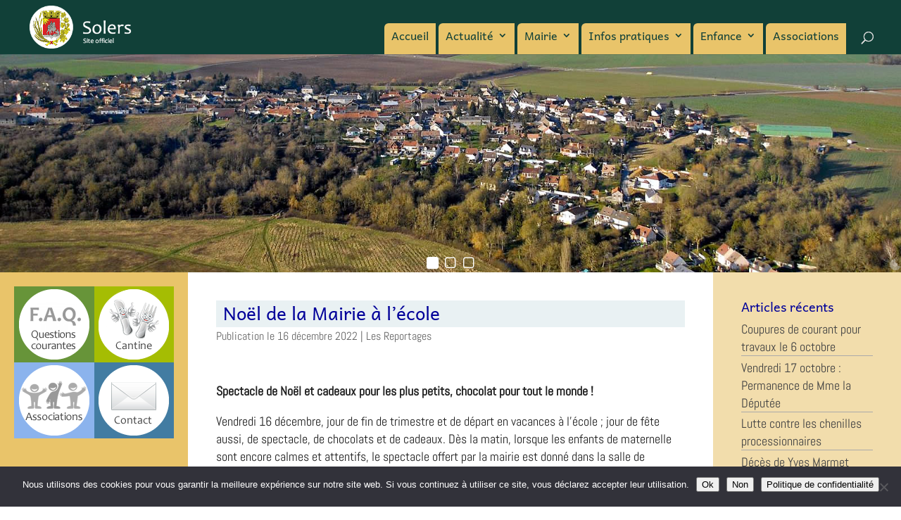

--- FILE ---
content_type: text/html; charset=UTF-8
request_url: https://solers.fr/noel-de-la-mairie-a-lecole/
body_size: 64040
content:
<!DOCTYPE html>
<html lang="fr-FR">
<head>
<meta charset="UTF-8" />
<meta http-equiv="X-UA-Compatible" content="IE=edge">
<link rel="pingback" href="https://solers.fr/xmlrpc.php" />
<script type="text/javascript">
document.documentElement.className = 'js';
</script>
<link rel="preconnect" href="https://fonts.gstatic.com" crossorigin /><style id="et-builder-googlefonts-cached-inline">/* Original: https://fonts.googleapis.com/css?family=Andika:regular,italic,700,700italic|Abel:regular&#038;subset=cyrillic,cyrillic-ext,latin,latin-ext,vietnamese&#038;display=swap *//* User Agent: Mozilla/5.0 (Unknown; Linux x86_64) AppleWebKit/538.1 (KHTML, like Gecko) Safari/538.1 Daum/4.1 */@font-face {font-family: 'Abel';font-style: normal;font-weight: 400;font-display: swap;src: url(https://fonts.gstatic.com/s/abel/v18/MwQ5bhbm2POE2V9BOA.ttf) format('truetype');}@font-face {font-family: 'Andika';font-style: italic;font-weight: 400;font-display: swap;src: url(https://fonts.gstatic.com/s/andika/v27/mem9Ya6iyW-Lwqgwb4YScr0.ttf) format('truetype');}@font-face {font-family: 'Andika';font-style: italic;font-weight: 700;font-display: swap;src: url(https://fonts.gstatic.com/s/andika/v27/mem6Ya6iyW-Lwqgwb46pV60Zdcg.ttf) format('truetype');}@font-face {font-family: 'Andika';font-style: normal;font-weight: 400;font-display: swap;src: url(https://fonts.gstatic.com/s/andika/v27/mem_Ya6iyW-LwqgwarYV.ttf) format('truetype');}@font-face {font-family: 'Andika';font-style: normal;font-weight: 700;font-display: swap;src: url(https://fonts.gstatic.com/s/andika/v27/mem8Ya6iyW-Lwqg40ZMFVZ0e.ttf) format('truetype');}/* User Agent: Mozilla/5.0 (Windows NT 6.1; WOW64; rv:27.0) Gecko/20100101 Firefox/27.0 */@font-face {font-family: 'Abel';font-style: normal;font-weight: 400;font-display: swap;src: url(https://fonts.gstatic.com/s/abel/v18/MwQ5bhbm2POE2V9BOw.woff) format('woff');}@font-face {font-family: 'Andika';font-style: italic;font-weight: 400;font-display: swap;src: url(https://fonts.gstatic.com/s/andika/v27/mem9Ya6iyW-Lwqgwb4YScr4.woff) format('woff');}@font-face {font-family: 'Andika';font-style: italic;font-weight: 700;font-display: swap;src: url(https://fonts.gstatic.com/s/andika/v27/mem6Ya6iyW-Lwqgwb46pV60Zdcs.woff) format('woff');}@font-face {font-family: 'Andika';font-style: normal;font-weight: 400;font-display: swap;src: url(https://fonts.gstatic.com/s/andika/v27/mem_Ya6iyW-LwqgwarYW.woff) format('woff');}@font-face {font-family: 'Andika';font-style: normal;font-weight: 700;font-display: swap;src: url(https://fonts.gstatic.com/s/andika/v27/mem8Ya6iyW-Lwqg40ZMFVZ0d.woff) format('woff');}/* User Agent: Mozilla/5.0 (Windows NT 6.3; rv:39.0) Gecko/20100101 Firefox/39.0 */@font-face {font-family: 'Abel';font-style: normal;font-weight: 400;font-display: swap;src: url(https://fonts.gstatic.com/s/abel/v18/MwQ5bhbm2POE2V9BPQ.woff2) format('woff2');}@font-face {font-family: 'Andika';font-style: italic;font-weight: 400;font-display: swap;src: url(https://fonts.gstatic.com/s/andika/v27/mem9Ya6iyW-Lwqgwb4YScrg.woff2) format('woff2');}@font-face {font-family: 'Andika';font-style: italic;font-weight: 700;font-display: swap;src: url(https://fonts.gstatic.com/s/andika/v27/mem6Ya6iyW-Lwqgwb46pV60Zdc0.woff2) format('woff2');}@font-face {font-family: 'Andika';font-style: normal;font-weight: 400;font-display: swap;src: url(https://fonts.gstatic.com/s/andika/v27/mem_Ya6iyW-LwqgwarYQ.woff2) format('woff2');}@font-face {font-family: 'Andika';font-style: normal;font-weight: 700;font-display: swap;src: url(https://fonts.gstatic.com/s/andika/v27/mem8Ya6iyW-Lwqg40ZMFVZ0b.woff2) format('woff2');}</style><meta name='robots' content='index, follow, max-image-preview:large, max-snippet:-1, max-video-preview:-1' />
<script type="text/javascript">
let jqueryParams=[],jQuery=function(r){return jqueryParams=[...jqueryParams,r],jQuery},$=function(r){return jqueryParams=[...jqueryParams,r],$};window.jQuery=jQuery,window.$=jQuery;let customHeadScripts=!1;jQuery.fn=jQuery.prototype={},$.fn=jQuery.prototype={},jQuery.noConflict=function(r){if(window.jQuery)return jQuery=window.jQuery,$=window.jQuery,customHeadScripts=!0,jQuery.noConflict},jQuery.ready=function(r){jqueryParams=[...jqueryParams,r]},$.ready=function(r){jqueryParams=[...jqueryParams,r]},jQuery.load=function(r){jqueryParams=[...jqueryParams,r]},$.load=function(r){jqueryParams=[...jqueryParams,r]},jQuery.fn.ready=function(r){jqueryParams=[...jqueryParams,r]},$.fn.ready=function(r){jqueryParams=[...jqueryParams,r]};</script>
<!-- This site is optimized with the Yoast SEO plugin v25.9 - https://yoast.com/wordpress/plugins/seo/ -->
<title>Noël de la Mairie à l&#039;école - Site officiel de Solers</title>
<link rel="canonical" href="https://solers.fr/noel-de-la-mairie-a-lecole/" />
<meta property="og:locale" content="fr_FR" />
<meta property="og:type" content="article" />
<meta property="og:title" content="Noël de la Mairie à l&#039;école - Site officiel de Solers" />
<meta property="og:url" content="https://solers.fr/noel-de-la-mairie-a-lecole/" />
<meta property="og:site_name" content="Site officiel de Solers" />
<meta property="article:published_time" content="2022-12-16T18:05:47+00:00" />
<meta property="article:modified_time" content="2023-03-15T21:55:46+00:00" />
<meta property="og:image" content="https://solers.fr/wp-content/uploads/2022/12/noel01.jpg" />
<meta name="author" content="Solers2021Bouvet" />
<meta name="twitter:card" content="summary_large_image" />
<meta name="twitter:label1" content="Écrit par" />
<meta name="twitter:data1" content="Solers2021Bouvet" />
<meta name="twitter:label2" content="Durée de lecture estimée" />
<meta name="twitter:data2" content="3 minutes" />
<script type="application/ld+json" class="yoast-schema-graph">{"@context":"https://schema.org","@graph":[{"@type":"WebPage","@id":"https://solers.fr/noel-de-la-mairie-a-lecole/","url":"https://solers.fr/noel-de-la-mairie-a-lecole/","name":"Noël de la Mairie à l'école - Site officiel de Solers","isPartOf":{"@id":"https://solers.fr/#website"},"primaryImageOfPage":{"@id":"https://solers.fr/noel-de-la-mairie-a-lecole/#primaryimage"},"image":{"@id":"https://solers.fr/noel-de-la-mairie-a-lecole/#primaryimage"},"thumbnailUrl":"https://solers.fr/wp-content/uploads/2022/12/noel01.jpg","datePublished":"2022-12-16T18:05:47+00:00","dateModified":"2023-03-15T21:55:46+00:00","author":{"@id":"https://solers.fr/#/schema/person/954f2ebc96fffd9338834d158b096bca"},"breadcrumb":{"@id":"https://solers.fr/noel-de-la-mairie-a-lecole/#breadcrumb"},"inLanguage":"fr-FR","potentialAction":[{"@type":"ReadAction","target":["https://solers.fr/noel-de-la-mairie-a-lecole/"]}]},{"@type":"ImageObject","inLanguage":"fr-FR","@id":"https://solers.fr/noel-de-la-mairie-a-lecole/#primaryimage","url":"https://solers.fr/wp-content/uploads/2022/12/noel01.jpg","contentUrl":"https://solers.fr/wp-content/uploads/2022/12/noel01.jpg","width":600,"height":390},{"@type":"BreadcrumbList","@id":"https://solers.fr/noel-de-la-mairie-a-lecole/#breadcrumb","itemListElement":[{"@type":"ListItem","position":1,"name":"Accueil","item":"https://solers.fr/"},{"@type":"ListItem","position":2,"name":"Noël de la Mairie à l&rsquo;école"}]},{"@type":"WebSite","@id":"https://solers.fr/#website","url":"https://solers.fr/","name":"Site officiel de Solers","description":"Site officiel de la commune de Solers","potentialAction":[{"@type":"SearchAction","target":{"@type":"EntryPoint","urlTemplate":"https://solers.fr/?s={search_term_string}"},"query-input":{"@type":"PropertyValueSpecification","valueRequired":true,"valueName":"search_term_string"}}],"inLanguage":"fr-FR"},{"@type":"Person","@id":"https://solers.fr/#/schema/person/954f2ebc96fffd9338834d158b096bca","name":"Solers2021Bouvet","image":{"@type":"ImageObject","inLanguage":"fr-FR","@id":"https://solers.fr/#/schema/person/image/","url":"https://secure.gravatar.com/avatar/fe989555b99f6cb1f098b4eccf6b92f22e4d03c0ac6e11abe82de02f4fb56d90?s=96&d=mm&r=g","contentUrl":"https://secure.gravatar.com/avatar/fe989555b99f6cb1f098b4eccf6b92f22e4d03c0ac6e11abe82de02f4fb56d90?s=96&d=mm&r=g","caption":"Solers2021Bouvet"},"url":"https://solers.fr/author/solers2021bouvet/"}]}</script>
<!-- / Yoast SEO plugin. -->
<link rel="alternate" type="application/rss+xml" title="Site officiel de Solers &raquo; Flux" href="https://solers.fr/feed/" />
<link rel="alternate" type="application/rss+xml" title="Site officiel de Solers &raquo; Flux des commentaires" href="https://solers.fr/comments/feed/" />
<meta content="Solers v.1.0.0" name="generator"/><!-- <link rel='stylesheet' id='formidable-css' href='https://solers.fr/wp-content/plugins/formidable/css/formidableforms.css?ver=9101924' type='text/css' media='all' /> -->
<link rel="stylesheet" type="text/css" href="//solers.fr/wp-content/cache/wpfc-minified/fquw454a/bqw2r.css" media="all"/>
<style id='wp-block-library-theme-inline-css' type='text/css'>
.wp-block-audio :where(figcaption){color:#555;font-size:13px;text-align:center}.is-dark-theme .wp-block-audio :where(figcaption){color:#ffffffa6}.wp-block-audio{margin:0 0 1em}.wp-block-code{border:1px solid #ccc;border-radius:4px;font-family:Menlo,Consolas,monaco,monospace;padding:.8em 1em}.wp-block-embed :where(figcaption){color:#555;font-size:13px;text-align:center}.is-dark-theme .wp-block-embed :where(figcaption){color:#ffffffa6}.wp-block-embed{margin:0 0 1em}.blocks-gallery-caption{color:#555;font-size:13px;text-align:center}.is-dark-theme .blocks-gallery-caption{color:#ffffffa6}:root :where(.wp-block-image figcaption){color:#555;font-size:13px;text-align:center}.is-dark-theme :root :where(.wp-block-image figcaption){color:#ffffffa6}.wp-block-image{margin:0 0 1em}.wp-block-pullquote{border-bottom:4px solid;border-top:4px solid;color:currentColor;margin-bottom:1.75em}.wp-block-pullquote cite,.wp-block-pullquote footer,.wp-block-pullquote__citation{color:currentColor;font-size:.8125em;font-style:normal;text-transform:uppercase}.wp-block-quote{border-left:.25em solid;margin:0 0 1.75em;padding-left:1em}.wp-block-quote cite,.wp-block-quote footer{color:currentColor;font-size:.8125em;font-style:normal;position:relative}.wp-block-quote:where(.has-text-align-right){border-left:none;border-right:.25em solid;padding-left:0;padding-right:1em}.wp-block-quote:where(.has-text-align-center){border:none;padding-left:0}.wp-block-quote.is-large,.wp-block-quote.is-style-large,.wp-block-quote:where(.is-style-plain){border:none}.wp-block-search .wp-block-search__label{font-weight:700}.wp-block-search__button{border:1px solid #ccc;padding:.375em .625em}:where(.wp-block-group.has-background){padding:1.25em 2.375em}.wp-block-separator.has-css-opacity{opacity:.4}.wp-block-separator{border:none;border-bottom:2px solid;margin-left:auto;margin-right:auto}.wp-block-separator.has-alpha-channel-opacity{opacity:1}.wp-block-separator:not(.is-style-wide):not(.is-style-dots){width:100px}.wp-block-separator.has-background:not(.is-style-dots){border-bottom:none;height:1px}.wp-block-separator.has-background:not(.is-style-wide):not(.is-style-dots){height:2px}.wp-block-table{margin:0 0 1em}.wp-block-table td,.wp-block-table th{word-break:normal}.wp-block-table :where(figcaption){color:#555;font-size:13px;text-align:center}.is-dark-theme .wp-block-table :where(figcaption){color:#ffffffa6}.wp-block-video :where(figcaption){color:#555;font-size:13px;text-align:center}.is-dark-theme .wp-block-video :where(figcaption){color:#ffffffa6}.wp-block-video{margin:0 0 1em}:root :where(.wp-block-template-part.has-background){margin-bottom:0;margin-top:0;padding:1.25em 2.375em}
</style>
<style id='global-styles-inline-css' type='text/css'>
:root{--wp--preset--aspect-ratio--square: 1;--wp--preset--aspect-ratio--4-3: 4/3;--wp--preset--aspect-ratio--3-4: 3/4;--wp--preset--aspect-ratio--3-2: 3/2;--wp--preset--aspect-ratio--2-3: 2/3;--wp--preset--aspect-ratio--16-9: 16/9;--wp--preset--aspect-ratio--9-16: 9/16;--wp--preset--color--black: #000000;--wp--preset--color--cyan-bluish-gray: #abb8c3;--wp--preset--color--white: #ffffff;--wp--preset--color--pale-pink: #f78da7;--wp--preset--color--vivid-red: #cf2e2e;--wp--preset--color--luminous-vivid-orange: #ff6900;--wp--preset--color--luminous-vivid-amber: #fcb900;--wp--preset--color--light-green-cyan: #7bdcb5;--wp--preset--color--vivid-green-cyan: #00d084;--wp--preset--color--pale-cyan-blue: #8ed1fc;--wp--preset--color--vivid-cyan-blue: #0693e3;--wp--preset--color--vivid-purple: #9b51e0;--wp--preset--gradient--vivid-cyan-blue-to-vivid-purple: linear-gradient(135deg,rgba(6,147,227,1) 0%,rgb(155,81,224) 100%);--wp--preset--gradient--light-green-cyan-to-vivid-green-cyan: linear-gradient(135deg,rgb(122,220,180) 0%,rgb(0,208,130) 100%);--wp--preset--gradient--luminous-vivid-amber-to-luminous-vivid-orange: linear-gradient(135deg,rgba(252,185,0,1) 0%,rgba(255,105,0,1) 100%);--wp--preset--gradient--luminous-vivid-orange-to-vivid-red: linear-gradient(135deg,rgba(255,105,0,1) 0%,rgb(207,46,46) 100%);--wp--preset--gradient--very-light-gray-to-cyan-bluish-gray: linear-gradient(135deg,rgb(238,238,238) 0%,rgb(169,184,195) 100%);--wp--preset--gradient--cool-to-warm-spectrum: linear-gradient(135deg,rgb(74,234,220) 0%,rgb(151,120,209) 20%,rgb(207,42,186) 40%,rgb(238,44,130) 60%,rgb(251,105,98) 80%,rgb(254,248,76) 100%);--wp--preset--gradient--blush-light-purple: linear-gradient(135deg,rgb(255,206,236) 0%,rgb(152,150,240) 100%);--wp--preset--gradient--blush-bordeaux: linear-gradient(135deg,rgb(254,205,165) 0%,rgb(254,45,45) 50%,rgb(107,0,62) 100%);--wp--preset--gradient--luminous-dusk: linear-gradient(135deg,rgb(255,203,112) 0%,rgb(199,81,192) 50%,rgb(65,88,208) 100%);--wp--preset--gradient--pale-ocean: linear-gradient(135deg,rgb(255,245,203) 0%,rgb(182,227,212) 50%,rgb(51,167,181) 100%);--wp--preset--gradient--electric-grass: linear-gradient(135deg,rgb(202,248,128) 0%,rgb(113,206,126) 100%);--wp--preset--gradient--midnight: linear-gradient(135deg,rgb(2,3,129) 0%,rgb(40,116,252) 100%);--wp--preset--font-size--small: 13px;--wp--preset--font-size--medium: 20px;--wp--preset--font-size--large: 36px;--wp--preset--font-size--x-large: 42px;--wp--preset--spacing--20: 0.44rem;--wp--preset--spacing--30: 0.67rem;--wp--preset--spacing--40: 1rem;--wp--preset--spacing--50: 1.5rem;--wp--preset--spacing--60: 2.25rem;--wp--preset--spacing--70: 3.38rem;--wp--preset--spacing--80: 5.06rem;--wp--preset--shadow--natural: 6px 6px 9px rgba(0, 0, 0, 0.2);--wp--preset--shadow--deep: 12px 12px 50px rgba(0, 0, 0, 0.4);--wp--preset--shadow--sharp: 6px 6px 0px rgba(0, 0, 0, 0.2);--wp--preset--shadow--outlined: 6px 6px 0px -3px rgba(255, 255, 255, 1), 6px 6px rgba(0, 0, 0, 1);--wp--preset--shadow--crisp: 6px 6px 0px rgba(0, 0, 0, 1);}:root { --wp--style--global--content-size: 823px;--wp--style--global--wide-size: 1080px; }:where(body) { margin: 0; }.wp-site-blocks > .alignleft { float: left; margin-right: 2em; }.wp-site-blocks > .alignright { float: right; margin-left: 2em; }.wp-site-blocks > .aligncenter { justify-content: center; margin-left: auto; margin-right: auto; }:where(.is-layout-flex){gap: 0.5em;}:where(.is-layout-grid){gap: 0.5em;}.is-layout-flow > .alignleft{float: left;margin-inline-start: 0;margin-inline-end: 2em;}.is-layout-flow > .alignright{float: right;margin-inline-start: 2em;margin-inline-end: 0;}.is-layout-flow > .aligncenter{margin-left: auto !important;margin-right: auto !important;}.is-layout-constrained > .alignleft{float: left;margin-inline-start: 0;margin-inline-end: 2em;}.is-layout-constrained > .alignright{float: right;margin-inline-start: 2em;margin-inline-end: 0;}.is-layout-constrained > .aligncenter{margin-left: auto !important;margin-right: auto !important;}.is-layout-constrained > :where(:not(.alignleft):not(.alignright):not(.alignfull)){max-width: var(--wp--style--global--content-size);margin-left: auto !important;margin-right: auto !important;}.is-layout-constrained > .alignwide{max-width: var(--wp--style--global--wide-size);}body .is-layout-flex{display: flex;}.is-layout-flex{flex-wrap: wrap;align-items: center;}.is-layout-flex > :is(*, div){margin: 0;}body .is-layout-grid{display: grid;}.is-layout-grid > :is(*, div){margin: 0;}body{padding-top: 0px;padding-right: 0px;padding-bottom: 0px;padding-left: 0px;}:root :where(.wp-element-button, .wp-block-button__link){background-color: #32373c;border-width: 0;color: #fff;font-family: inherit;font-size: inherit;line-height: inherit;padding: calc(0.667em + 2px) calc(1.333em + 2px);text-decoration: none;}.has-black-color{color: var(--wp--preset--color--black) !important;}.has-cyan-bluish-gray-color{color: var(--wp--preset--color--cyan-bluish-gray) !important;}.has-white-color{color: var(--wp--preset--color--white) !important;}.has-pale-pink-color{color: var(--wp--preset--color--pale-pink) !important;}.has-vivid-red-color{color: var(--wp--preset--color--vivid-red) !important;}.has-luminous-vivid-orange-color{color: var(--wp--preset--color--luminous-vivid-orange) !important;}.has-luminous-vivid-amber-color{color: var(--wp--preset--color--luminous-vivid-amber) !important;}.has-light-green-cyan-color{color: var(--wp--preset--color--light-green-cyan) !important;}.has-vivid-green-cyan-color{color: var(--wp--preset--color--vivid-green-cyan) !important;}.has-pale-cyan-blue-color{color: var(--wp--preset--color--pale-cyan-blue) !important;}.has-vivid-cyan-blue-color{color: var(--wp--preset--color--vivid-cyan-blue) !important;}.has-vivid-purple-color{color: var(--wp--preset--color--vivid-purple) !important;}.has-black-background-color{background-color: var(--wp--preset--color--black) !important;}.has-cyan-bluish-gray-background-color{background-color: var(--wp--preset--color--cyan-bluish-gray) !important;}.has-white-background-color{background-color: var(--wp--preset--color--white) !important;}.has-pale-pink-background-color{background-color: var(--wp--preset--color--pale-pink) !important;}.has-vivid-red-background-color{background-color: var(--wp--preset--color--vivid-red) !important;}.has-luminous-vivid-orange-background-color{background-color: var(--wp--preset--color--luminous-vivid-orange) !important;}.has-luminous-vivid-amber-background-color{background-color: var(--wp--preset--color--luminous-vivid-amber) !important;}.has-light-green-cyan-background-color{background-color: var(--wp--preset--color--light-green-cyan) !important;}.has-vivid-green-cyan-background-color{background-color: var(--wp--preset--color--vivid-green-cyan) !important;}.has-pale-cyan-blue-background-color{background-color: var(--wp--preset--color--pale-cyan-blue) !important;}.has-vivid-cyan-blue-background-color{background-color: var(--wp--preset--color--vivid-cyan-blue) !important;}.has-vivid-purple-background-color{background-color: var(--wp--preset--color--vivid-purple) !important;}.has-black-border-color{border-color: var(--wp--preset--color--black) !important;}.has-cyan-bluish-gray-border-color{border-color: var(--wp--preset--color--cyan-bluish-gray) !important;}.has-white-border-color{border-color: var(--wp--preset--color--white) !important;}.has-pale-pink-border-color{border-color: var(--wp--preset--color--pale-pink) !important;}.has-vivid-red-border-color{border-color: var(--wp--preset--color--vivid-red) !important;}.has-luminous-vivid-orange-border-color{border-color: var(--wp--preset--color--luminous-vivid-orange) !important;}.has-luminous-vivid-amber-border-color{border-color: var(--wp--preset--color--luminous-vivid-amber) !important;}.has-light-green-cyan-border-color{border-color: var(--wp--preset--color--light-green-cyan) !important;}.has-vivid-green-cyan-border-color{border-color: var(--wp--preset--color--vivid-green-cyan) !important;}.has-pale-cyan-blue-border-color{border-color: var(--wp--preset--color--pale-cyan-blue) !important;}.has-vivid-cyan-blue-border-color{border-color: var(--wp--preset--color--vivid-cyan-blue) !important;}.has-vivid-purple-border-color{border-color: var(--wp--preset--color--vivid-purple) !important;}.has-vivid-cyan-blue-to-vivid-purple-gradient-background{background: var(--wp--preset--gradient--vivid-cyan-blue-to-vivid-purple) !important;}.has-light-green-cyan-to-vivid-green-cyan-gradient-background{background: var(--wp--preset--gradient--light-green-cyan-to-vivid-green-cyan) !important;}.has-luminous-vivid-amber-to-luminous-vivid-orange-gradient-background{background: var(--wp--preset--gradient--luminous-vivid-amber-to-luminous-vivid-orange) !important;}.has-luminous-vivid-orange-to-vivid-red-gradient-background{background: var(--wp--preset--gradient--luminous-vivid-orange-to-vivid-red) !important;}.has-very-light-gray-to-cyan-bluish-gray-gradient-background{background: var(--wp--preset--gradient--very-light-gray-to-cyan-bluish-gray) !important;}.has-cool-to-warm-spectrum-gradient-background{background: var(--wp--preset--gradient--cool-to-warm-spectrum) !important;}.has-blush-light-purple-gradient-background{background: var(--wp--preset--gradient--blush-light-purple) !important;}.has-blush-bordeaux-gradient-background{background: var(--wp--preset--gradient--blush-bordeaux) !important;}.has-luminous-dusk-gradient-background{background: var(--wp--preset--gradient--luminous-dusk) !important;}.has-pale-ocean-gradient-background{background: var(--wp--preset--gradient--pale-ocean) !important;}.has-electric-grass-gradient-background{background: var(--wp--preset--gradient--electric-grass) !important;}.has-midnight-gradient-background{background: var(--wp--preset--gradient--midnight) !important;}.has-small-font-size{font-size: var(--wp--preset--font-size--small) !important;}.has-medium-font-size{font-size: var(--wp--preset--font-size--medium) !important;}.has-large-font-size{font-size: var(--wp--preset--font-size--large) !important;}.has-x-large-font-size{font-size: var(--wp--preset--font-size--x-large) !important;}
:where(.wp-block-post-template.is-layout-flex){gap: 1.25em;}:where(.wp-block-post-template.is-layout-grid){gap: 1.25em;}
:where(.wp-block-columns.is-layout-flex){gap: 2em;}:where(.wp-block-columns.is-layout-grid){gap: 2em;}
:root :where(.wp-block-pullquote){font-size: 1.5em;line-height: 1.6;}
</style>
<!-- <link rel='stylesheet' id='cookie-notice-front-css' href='https://solers.fr/wp-content/plugins/cookie-notice/css/front.min.css?ver=2.5.7' type='text/css' media='all' /> -->
<!-- <link rel='stylesheet' id='wds_frontend-css' href='https://solers.fr/wp-content/plugins/slider-wd/css/wds_frontend.css?ver=2.1.64' type='text/css' media='all' /> -->
<!-- <link rel='stylesheet' id='wds_effects-css' href='https://solers.fr/wp-content/plugins/slider-wd/css/wds_effects.css?ver=2.1.64' type='text/css' media='all' /> -->
<!-- <link rel='stylesheet' id='wds_font-awesome-css' href='https://solers.fr/wp-content/plugins/slider-wd/css/font-awesome/font-awesome.css?ver=4.6.3' type='text/css' media='all' /> -->
<link rel="stylesheet" type="text/css" href="//solers.fr/wp-content/cache/wpfc-minified/q7fthfxt/6ehk9.css" media="all"/>
<style id='divi-style-parent-inline-inline-css' type='text/css'>
/*!
Theme Name: Divi
Theme URI: http://www.elegantthemes.com/gallery/divi/
Version: 4.27.4
Description: Smart. Flexible. Beautiful. Divi is the most powerful theme in our collection.
Author: Elegant Themes
Author URI: http://www.elegantthemes.com
License: GNU General Public License v2
License URI: http://www.gnu.org/licenses/gpl-2.0.html
*/
a,abbr,acronym,address,applet,b,big,blockquote,body,center,cite,code,dd,del,dfn,div,dl,dt,em,fieldset,font,form,h1,h2,h3,h4,h5,h6,html,i,iframe,img,ins,kbd,label,legend,li,object,ol,p,pre,q,s,samp,small,span,strike,strong,sub,sup,tt,u,ul,var{margin:0;padding:0;border:0;outline:0;font-size:100%;-ms-text-size-adjust:100%;-webkit-text-size-adjust:100%;vertical-align:baseline;background:transparent}body{line-height:1}ol,ul{list-style:none}blockquote,q{quotes:none}blockquote:after,blockquote:before,q:after,q:before{content:"";content:none}blockquote{margin:20px 0 30px;border-left:5px solid;padding-left:20px}:focus{outline:0}del{text-decoration:line-through}pre{overflow:auto;padding:10px}figure{margin:0}table{border-collapse:collapse;border-spacing:0}article,aside,footer,header,hgroup,nav,section{display:block}body{font-family:Open Sans,Arial,sans-serif;font-size:14px;color:#666;background-color:#fff;line-height:1.7em;font-weight:500;-webkit-font-smoothing:antialiased;-moz-osx-font-smoothing:grayscale}body.page-template-page-template-blank-php #page-container{padding-top:0!important}body.et_cover_background{background-size:cover!important;background-position:top!important;background-repeat:no-repeat!important;background-attachment:fixed}a{color:#2ea3f2}a,a:hover{text-decoration:none}p{padding-bottom:1em}p:not(.has-background):last-of-type{padding-bottom:0}p.et_normal_padding{padding-bottom:1em}strong{font-weight:700}cite,em,i{font-style:italic}code,pre{font-family:Courier New,monospace;margin-bottom:10px}ins{text-decoration:none}sub,sup{height:0;line-height:1;position:relative;vertical-align:baseline}sup{bottom:.8em}sub{top:.3em}dl{margin:0 0 1.5em}dl dt{font-weight:700}dd{margin-left:1.5em}blockquote p{padding-bottom:0}embed,iframe,object,video{max-width:100%}h1,h2,h3,h4,h5,h6{color:#333;padding-bottom:10px;line-height:1em;font-weight:500}h1 a,h2 a,h3 a,h4 a,h5 a,h6 a{color:inherit}h1{font-size:30px}h2{font-size:26px}h3{font-size:22px}h4{font-size:18px}h5{font-size:16px}h6{font-size:14px}input{-webkit-appearance:none}input[type=checkbox]{-webkit-appearance:checkbox}input[type=radio]{-webkit-appearance:radio}input.text,input.title,input[type=email],input[type=password],input[type=tel],input[type=text],select,textarea{background-color:#fff;border:1px solid #bbb;padding:2px;color:#4e4e4e}input.text:focus,input.title:focus,input[type=text]:focus,select:focus,textarea:focus{border-color:#2d3940;color:#3e3e3e}input.text,input.title,input[type=text],select,textarea{margin:0}textarea{padding:4px}button,input,select,textarea{font-family:inherit}img{max-width:100%;height:auto}.clear{clear:both}br.clear{margin:0;padding:0}.pagination{clear:both}#et_search_icon:hover,.et-social-icon a:hover,.et_password_protected_form .et_submit_button,.form-submit .et_pb_buttontton.alt.disabled,.nav-single a,.posted_in a{color:#2ea3f2}.et-search-form,blockquote{border-color:#2ea3f2}#main-content{background-color:#fff}.container{width:80%;max-width:1080px;margin:auto;position:relative}body:not(.et-tb) #main-content .container,body:not(.et-tb-has-header) #main-content .container{padding-top:58px}.et_full_width_page #main-content .container:before{display:none}.main_title{margin-bottom:20px}.et_password_protected_form .et_submit_button:hover,.form-submit .et_pb_button:hover{background:rgba(0,0,0,.05)}.et_button_icon_visible .et_pb_button{padding-right:2em;padding-left:.7em}.et_button_icon_visible .et_pb_button:after{opacity:1;margin-left:0}.et_button_left .et_pb_button:hover:after{left:.15em}.et_button_left .et_pb_button:after{margin-left:0;left:1em}.et_button_icon_visible.et_button_left .et_pb_button,.et_button_left .et_pb_button:hover,.et_button_left .et_pb_module .et_pb_button:hover{padding-left:2em;padding-right:.7em}.et_button_icon_visible.et_button_left .et_pb_button:after,.et_button_left .et_pb_button:hover:after{left:.15em}.et_password_protected_form .et_submit_button:hover,.form-submit .et_pb_button:hover{padding:.3em 1em}.et_button_no_icon .et_pb_button:after{display:none}.et_button_no_icon.et_button_icon_visible.et_button_left .et_pb_button,.et_button_no_icon.et_button_left .et_pb_button:hover,.et_button_no_icon .et_pb_button,.et_button_no_icon .et_pb_button:hover{padding:.3em 1em!important}.et_button_custom_icon .et_pb_button:after{line-height:1.7em}.et_button_custom_icon.et_button_icon_visible .et_pb_button:after,.et_button_custom_icon .et_pb_button:hover:after{margin-left:.3em}#left-area .post_format-post-format-gallery .wp-block-gallery:first-of-type{padding:0;margin-bottom:-16px}.entry-content table:not(.variations){border:1px solid #eee;margin:0 0 15px;text-align:left;width:100%}.entry-content thead th,.entry-content tr th{color:#555;font-weight:700;padding:9px 24px}.entry-content tr td{border-top:1px solid #eee;padding:6px 24px}#left-area ul,.entry-content ul,.et-l--body ul,.et-l--footer ul,.et-l--header ul{list-style-type:disc;padding:0 0 23px 1em;line-height:26px}#left-area ol,.entry-content ol,.et-l--body ol,.et-l--footer ol,.et-l--header ol{list-style-type:decimal;list-style-position:inside;padding:0 0 23px;line-height:26px}#left-area ul li ul,.entry-content ul li ol{padding:2px 0 2px 20px}#left-area ol li ul,.entry-content ol li ol,.et-l--body ol li ol,.et-l--footer ol li ol,.et-l--header ol li ol{padding:2px 0 2px 35px}#left-area ul.wp-block-gallery{display:-webkit-box;display:-ms-flexbox;display:flex;-ms-flex-wrap:wrap;flex-wrap:wrap;list-style-type:none;padding:0}#left-area ul.products{padding:0!important;line-height:1.7!important;list-style:none!important}.gallery-item a{display:block}.gallery-caption,.gallery-item a{width:90%}#wpadminbar{z-index:100001}#left-area .post-meta{font-size:14px;padding-bottom:15px}#left-area .post-meta a{text-decoration:none;color:#666}#left-area .et_featured_image{padding-bottom:7px}.single .post{padding-bottom:25px}body.single .et_audio_content{margin-bottom:-6px}.nav-single a{text-decoration:none;color:#2ea3f2;font-size:14px;font-weight:400}.nav-previous{float:left}.nav-next{float:right}.et_password_protected_form p input{background-color:#eee;border:none!important;width:100%!important;border-radius:0!important;font-size:14px;color:#999!important;padding:16px!important;-webkit-box-sizing:border-box;box-sizing:border-box}.et_password_protected_form label{display:none}.et_password_protected_form .et_submit_button{font-family:inherit;display:block;float:right;margin:8px auto 0;cursor:pointer}.post-password-required p.nocomments.container{max-width:100%}.post-password-required p.nocomments.container:before{display:none}.aligncenter,div.post .new-post .aligncenter{display:block;margin-left:auto;margin-right:auto}.wp-caption{border:1px solid #ddd;text-align:center;background-color:#f3f3f3;margin-bottom:10px;max-width:96%;padding:8px}.wp-caption.alignleft{margin:0 30px 20px 0}.wp-caption.alignright{margin:0 0 20px 30px}.wp-caption img{margin:0;padding:0;border:0}.wp-caption p.wp-caption-text{font-size:12px;padding:0 4px 5px;margin:0}.alignright{float:right}.alignleft{float:left}img.alignleft{display:inline;float:left;margin-right:15px}img.alignright{display:inline;float:right;margin-left:15px}.page.et_pb_pagebuilder_layout #main-content{background-color:transparent}body #main-content .et_builder_inner_content>h1,body #main-content .et_builder_inner_content>h2,body #main-content .et_builder_inner_content>h3,body #main-content .et_builder_inner_content>h4,body #main-content .et_builder_inner_content>h5,body #main-content .et_builder_inner_content>h6{line-height:1.4em}body #main-content .et_builder_inner_content>p{line-height:1.7em}.wp-block-pullquote{margin:20px 0 30px}.wp-block-pullquote.has-background blockquote{border-left:none}.wp-block-group.has-background{padding:1.5em 1.5em .5em}@media (min-width:981px){#left-area{width:79.125%;padding-bottom:23px}#main-content .container:before{content:"";position:absolute;top:0;height:100%;width:1px;background-color:#e2e2e2}.et_full_width_page #left-area,.et_no_sidebar #left-area{float:none;width:100%!important}.et_full_width_page #left-area{padding-bottom:0}.et_no_sidebar #main-content .container:before{display:none}}@media (max-width:980px){#page-container{padding-top:80px}.et-tb #page-container,.et-tb-has-header #page-container{padding-top:0!important}#left-area,#sidebar{width:100%!important}#main-content .container:before{display:none!important}.et_full_width_page .et_gallery_item:nth-child(4n+1){clear:none}}@media print{#page-container{padding-top:0!important}}#wp-admin-bar-et-use-visual-builder a:before{font-family:ETmodules!important;content:"\e625";font-size:30px!important;width:28px;margin-top:-3px;color:#974df3!important}#wp-admin-bar-et-use-visual-builder:hover a:before{color:#fff!important}#wp-admin-bar-et-use-visual-builder:hover a,#wp-admin-bar-et-use-visual-builder a:hover{transition:background-color .5s ease;-webkit-transition:background-color .5s ease;-moz-transition:background-color .5s ease;background-color:#7e3bd0!important;color:#fff!important}* html .clearfix,:first-child+html .clearfix{zoom:1}.iphone .et_pb_section_video_bg video::-webkit-media-controls-start-playback-button{display:none!important;-webkit-appearance:none}.et_mobile_device .et_pb_section_parallax .et_pb_parallax_css{background-attachment:scroll}.et-social-facebook a.icon:before{content:"\e093"}.et-social-twitter a.icon:before{content:"\e094"}.et-social-google-plus a.icon:before{content:"\e096"}.et-social-instagram a.icon:before{content:"\e09a"}.et-social-rss a.icon:before{content:"\e09e"}.ai1ec-single-event:after{content:" ";display:table;clear:both}.evcal_event_details .evcal_evdata_cell .eventon_details_shading_bot.eventon_details_shading_bot{z-index:3}.wp-block-divi-layout{margin-bottom:1em}*{-webkit-box-sizing:border-box;box-sizing:border-box}#et-info-email:before,#et-info-phone:before,#et_search_icon:before,.comment-reply-link:after,.et-cart-info span:before,.et-pb-arrow-next:before,.et-pb-arrow-prev:before,.et-social-icon a:before,.et_audio_container .mejs-playpause-button button:before,.et_audio_container .mejs-volume-button button:before,.et_overlay:before,.et_password_protected_form .et_submit_button:after,.et_pb_button:after,.et_pb_contact_reset:after,.et_pb_contact_submit:after,.et_pb_font_icon:before,.et_pb_newsletter_button:after,.et_pb_pricing_table_button:after,.et_pb_promo_button:after,.et_pb_testimonial:before,.et_pb_toggle_title:before,.form-submit .et_pb_button:after,.mobile_menu_bar:before,a.et_pb_more_button:after{font-family:ETmodules!important;speak:none;font-style:normal;font-weight:400;-webkit-font-feature-settings:normal;font-feature-settings:normal;font-variant:normal;text-transform:none;line-height:1;-webkit-font-smoothing:antialiased;-moz-osx-font-smoothing:grayscale;text-shadow:0 0;direction:ltr}.et-pb-icon,.et_pb_custom_button_icon.et_pb_button:after,.et_pb_login .et_pb_custom_button_icon.et_pb_button:after,.et_pb_woo_custom_button_icon .button.et_pb_custom_button_icon.et_pb_button:after,.et_pb_woo_custom_button_icon .button.et_pb_custom_button_icon.et_pb_button:hover:after{content:attr(data-icon)}.et-pb-icon{font-family:ETmodules;speak:none;font-weight:400;-webkit-font-feature-settings:normal;font-feature-settings:normal;font-variant:normal;text-transform:none;line-height:1;-webkit-font-smoothing:antialiased;font-size:96px;font-style:normal;display:inline-block;-webkit-box-sizing:border-box;box-sizing:border-box;direction:ltr}#et-ajax-saving{display:none;-webkit-transition:background .3s,-webkit-box-shadow .3s;transition:background .3s,-webkit-box-shadow .3s;transition:background .3s,box-shadow .3s;transition:background .3s,box-shadow .3s,-webkit-box-shadow .3s;-webkit-box-shadow:rgba(0,139,219,.247059) 0 0 60px;box-shadow:0 0 60px rgba(0,139,219,.247059);position:fixed;top:50%;left:50%;width:50px;height:50px;background:#fff;border-radius:50px;margin:-25px 0 0 -25px;z-index:999999;text-align:center}#et-ajax-saving img{margin:9px}.et-safe-mode-indicator,.et-safe-mode-indicator:focus,.et-safe-mode-indicator:hover{-webkit-box-shadow:0 5px 10px rgba(41,196,169,.15);box-shadow:0 5px 10px rgba(41,196,169,.15);background:#29c4a9;color:#fff;font-size:14px;font-weight:600;padding:12px;line-height:16px;border-radius:3px;position:fixed;bottom:30px;right:30px;z-index:999999;text-decoration:none;font-family:Open Sans,sans-serif;-webkit-font-smoothing:antialiased;-moz-osx-font-smoothing:grayscale}.et_pb_button{font-size:20px;font-weight:500;padding:.3em 1em;line-height:1.7em!important;background-color:transparent;background-size:cover;background-position:50%;background-repeat:no-repeat;border:2px solid;border-radius:3px;-webkit-transition-duration:.2s;transition-duration:.2s;-webkit-transition-property:all!important;transition-property:all!important}.et_pb_button,.et_pb_button_inner{position:relative}.et_pb_button:hover,.et_pb_module .et_pb_button:hover{border:2px solid transparent;padding:.3em 2em .3em .7em}.et_pb_button:hover{background-color:hsla(0,0%,100%,.2)}.et_pb_bg_layout_light.et_pb_button:hover,.et_pb_bg_layout_light .et_pb_button:hover{background-color:rgba(0,0,0,.05)}.et_pb_button:after,.et_pb_button:before{font-size:32px;line-height:1em;content:"\35";opacity:0;position:absolute;margin-left:-1em;-webkit-transition:all .2s;transition:all .2s;text-transform:none;-webkit-font-feature-settings:"kern" off;font-feature-settings:"kern" off;font-variant:none;font-style:normal;font-weight:400;text-shadow:none}.et_pb_button.et_hover_enabled:hover:after,.et_pb_button.et_pb_hovered:hover:after{-webkit-transition:none!important;transition:none!important}.et_pb_button:before{display:none}.et_pb_button:hover:after{opacity:1;margin-left:0}.et_pb_column_1_3 h1,.et_pb_column_1_4 h1,.et_pb_column_1_5 h1,.et_pb_column_1_6 h1,.et_pb_column_2_5 h1{font-size:26px}.et_pb_column_1_3 h2,.et_pb_column_1_4 h2,.et_pb_column_1_5 h2,.et_pb_column_1_6 h2,.et_pb_column_2_5 h2{font-size:23px}.et_pb_column_1_3 h3,.et_pb_column_1_4 h3,.et_pb_column_1_5 h3,.et_pb_column_1_6 h3,.et_pb_column_2_5 h3{font-size:20px}.et_pb_column_1_3 h4,.et_pb_column_1_4 h4,.et_pb_column_1_5 h4,.et_pb_column_1_6 h4,.et_pb_column_2_5 h4{font-size:18px}.et_pb_column_1_3 h5,.et_pb_column_1_4 h5,.et_pb_column_1_5 h5,.et_pb_column_1_6 h5,.et_pb_column_2_5 h5{font-size:16px}.et_pb_column_1_3 h6,.et_pb_column_1_4 h6,.et_pb_column_1_5 h6,.et_pb_column_1_6 h6,.et_pb_column_2_5 h6{font-size:15px}.et_pb_bg_layout_dark,.et_pb_bg_layout_dark h1,.et_pb_bg_layout_dark h2,.et_pb_bg_layout_dark h3,.et_pb_bg_layout_dark h4,.et_pb_bg_layout_dark h5,.et_pb_bg_layout_dark h6{color:#fff!important}.et_pb_module.et_pb_text_align_left{text-align:left}.et_pb_module.et_pb_text_align_center{text-align:center}.et_pb_module.et_pb_text_align_right{text-align:right}.et_pb_module.et_pb_text_align_justified{text-align:justify}.clearfix:after{visibility:hidden;display:block;font-size:0;content:" ";clear:both;height:0}.et_pb_bg_layout_light .et_pb_more_button{color:#2ea3f2}.et_builder_inner_content{position:relative;z-index:1}header .et_builder_inner_content{z-index:2}.et_pb_css_mix_blend_mode_passthrough{mix-blend-mode:unset!important}.et_pb_image_container{margin:-20px -20px 29px}.et_pb_module_inner{position:relative}.et_hover_enabled_preview{z-index:2}.et_hover_enabled:hover{position:relative;z-index:2}.et_pb_all_tabs,.et_pb_module,.et_pb_posts_nav a,.et_pb_tab,.et_pb_with_background{position:relative;background-size:cover;background-position:50%;background-repeat:no-repeat}.et_pb_background_mask,.et_pb_background_pattern{bottom:0;left:0;position:absolute;right:0;top:0}.et_pb_background_mask{background-size:calc(100% + 2px) calc(100% + 2px);background-repeat:no-repeat;background-position:50%;overflow:hidden}.et_pb_background_pattern{background-position:0 0;background-repeat:repeat}.et_pb_with_border{position:relative;border:0 solid #333}.post-password-required .et_pb_row{padding:0;width:100%}.post-password-required .et_password_protected_form{min-height:0}body.et_pb_pagebuilder_layout.et_pb_show_title .post-password-required .et_password_protected_form h1,body:not(.et_pb_pagebuilder_layout) .post-password-required .et_password_protected_form h1{display:none}.et_pb_no_bg{padding:0!important}.et_overlay.et_pb_inline_icon:before,.et_pb_inline_icon:before{content:attr(data-icon)}.et_pb_more_button{color:inherit;text-shadow:none;text-decoration:none;display:inline-block;margin-top:20px}.et_parallax_bg_wrap{overflow:hidden;position:absolute;top:0;right:0;bottom:0;left:0}.et_parallax_bg{background-repeat:no-repeat;background-position:top;background-size:cover;position:absolute;bottom:0;left:0;width:100%;height:100%;display:block}.et_parallax_bg.et_parallax_bg__hover,.et_parallax_bg.et_parallax_bg_phone,.et_parallax_bg.et_parallax_bg_tablet,.et_parallax_gradient.et_parallax_gradient__hover,.et_parallax_gradient.et_parallax_gradient_phone,.et_parallax_gradient.et_parallax_gradient_tablet,.et_pb_section_parallax_hover:hover .et_parallax_bg:not(.et_parallax_bg__hover),.et_pb_section_parallax_hover:hover .et_parallax_gradient:not(.et_parallax_gradient__hover){display:none}.et_pb_section_parallax_hover:hover .et_parallax_bg.et_parallax_bg__hover,.et_pb_section_parallax_hover:hover .et_parallax_gradient.et_parallax_gradient__hover{display:block}.et_parallax_gradient{bottom:0;display:block;left:0;position:absolute;right:0;top:0}.et_pb_module.et_pb_section_parallax,.et_pb_posts_nav a.et_pb_section_parallax,.et_pb_tab.et_pb_section_parallax{position:relative}.et_pb_section_parallax .et_pb_parallax_css,.et_pb_slides .et_parallax_bg.et_pb_parallax_css{background-attachment:fixed}body.et-bfb .et_pb_section_parallax .et_pb_parallax_css,body.et-bfb .et_pb_slides .et_parallax_bg.et_pb_parallax_css{background-attachment:scroll;bottom:auto}.et_pb_section_parallax.et_pb_column .et_pb_module,.et_pb_section_parallax.et_pb_row .et_pb_column,.et_pb_section_parallax.et_pb_row .et_pb_module{z-index:9;position:relative}.et_pb_more_button:hover:after{opacity:1;margin-left:0}.et_pb_preload .et_pb_section_video_bg,.et_pb_preload>div{visibility:hidden}.et_pb_preload,.et_pb_section.et_pb_section_video.et_pb_preload{position:relative;background:#464646!important}.et_pb_preload:before{content:"";position:absolute;top:50%;left:50%;background:url(https://solers.fr/wp-content/themes/Divi/includes/builder/styles/images/preloader.gif) no-repeat;border-radius:32px;width:32px;height:32px;margin:-16px 0 0 -16px}.box-shadow-overlay{position:absolute;top:0;left:0;width:100%;height:100%;z-index:10;pointer-events:none}.et_pb_section>.box-shadow-overlay~.et_pb_row{z-index:11}body.safari .section_has_divider{will-change:transform}.et_pb_row>.box-shadow-overlay{z-index:8}.has-box-shadow-overlay{position:relative}.et_clickable{cursor:pointer}.screen-reader-text{border:0;clip:rect(1px,1px,1px,1px);-webkit-clip-path:inset(50%);clip-path:inset(50%);height:1px;margin:-1px;overflow:hidden;padding:0;position:absolute!important;width:1px;word-wrap:normal!important}.et_multi_view_hidden,.et_multi_view_hidden_image{display:none!important}@keyframes multi-view-image-fade{0%{opacity:0}10%{opacity:.1}20%{opacity:.2}30%{opacity:.3}40%{opacity:.4}50%{opacity:.5}60%{opacity:.6}70%{opacity:.7}80%{opacity:.8}90%{opacity:.9}to{opacity:1}}.et_multi_view_image__loading{visibility:hidden}.et_multi_view_image__loaded{-webkit-animation:multi-view-image-fade .5s;animation:multi-view-image-fade .5s}#et-pb-motion-effects-offset-tracker{visibility:hidden!important;opacity:0;position:absolute;top:0;left:0}.et-pb-before-scroll-animation{opacity:0}header.et-l.et-l--header:after{clear:both;display:block;content:""}.et_pb_module{-webkit-animation-timing-function:linear;animation-timing-function:linear;-webkit-animation-duration:.2s;animation-duration:.2s}@-webkit-keyframes fadeBottom{0%{opacity:0;-webkit-transform:translateY(10%);transform:translateY(10%)}to{opacity:1;-webkit-transform:translateY(0);transform:translateY(0)}}@keyframes fadeBottom{0%{opacity:0;-webkit-transform:translateY(10%);transform:translateY(10%)}to{opacity:1;-webkit-transform:translateY(0);transform:translateY(0)}}@-webkit-keyframes fadeLeft{0%{opacity:0;-webkit-transform:translateX(-10%);transform:translateX(-10%)}to{opacity:1;-webkit-transform:translateX(0);transform:translateX(0)}}@keyframes fadeLeft{0%{opacity:0;-webkit-transform:translateX(-10%);transform:translateX(-10%)}to{opacity:1;-webkit-transform:translateX(0);transform:translateX(0)}}@-webkit-keyframes fadeRight{0%{opacity:0;-webkit-transform:translateX(10%);transform:translateX(10%)}to{opacity:1;-webkit-transform:translateX(0);transform:translateX(0)}}@keyframes fadeRight{0%{opacity:0;-webkit-transform:translateX(10%);transform:translateX(10%)}to{opacity:1;-webkit-transform:translateX(0);transform:translateX(0)}}@-webkit-keyframes fadeTop{0%{opacity:0;-webkit-transform:translateY(-10%);transform:translateY(-10%)}to{opacity:1;-webkit-transform:translateX(0);transform:translateX(0)}}@keyframes fadeTop{0%{opacity:0;-webkit-transform:translateY(-10%);transform:translateY(-10%)}to{opacity:1;-webkit-transform:translateX(0);transform:translateX(0)}}@-webkit-keyframes fadeIn{0%{opacity:0}to{opacity:1}}@keyframes fadeIn{0%{opacity:0}to{opacity:1}}.et-waypoint:not(.et_pb_counters){opacity:0}@media (min-width:981px){.et_pb_section.et_section_specialty div.et_pb_row .et_pb_column .et_pb_column .et_pb_module.et-last-child,.et_pb_section.et_section_specialty div.et_pb_row .et_pb_column .et_pb_column .et_pb_module:last-child,.et_pb_section.et_section_specialty div.et_pb_row .et_pb_column .et_pb_row_inner .et_pb_column .et_pb_module.et-last-child,.et_pb_section.et_section_specialty div.et_pb_row .et_pb_column .et_pb_row_inner .et_pb_column .et_pb_module:last-child,.et_pb_section div.et_pb_row .et_pb_column .et_pb_module.et-last-child,.et_pb_section div.et_pb_row .et_pb_column .et_pb_module:last-child{margin-bottom:0}}@media (max-width:980px){.et_overlay.et_pb_inline_icon_tablet:before,.et_pb_inline_icon_tablet:before{content:attr(data-icon-tablet)}.et_parallax_bg.et_parallax_bg_tablet_exist,.et_parallax_gradient.et_parallax_gradient_tablet_exist{display:none}.et_parallax_bg.et_parallax_bg_tablet,.et_parallax_gradient.et_parallax_gradient_tablet{display:block}.et_pb_column .et_pb_module{margin-bottom:30px}.et_pb_row .et_pb_column .et_pb_module.et-last-child,.et_pb_row .et_pb_column .et_pb_module:last-child,.et_section_specialty .et_pb_row .et_pb_column .et_pb_module.et-last-child,.et_section_specialty .et_pb_row .et_pb_column .et_pb_module:last-child{margin-bottom:0}.et_pb_more_button{display:inline-block!important}.et_pb_bg_layout_light_tablet.et_pb_button,.et_pb_bg_layout_light_tablet.et_pb_module.et_pb_button,.et_pb_bg_layout_light_tablet .et_pb_more_button{color:#2ea3f2}.et_pb_bg_layout_light_tablet .et_pb_forgot_password a{color:#666}.et_pb_bg_layout_light_tablet h1,.et_pb_bg_layout_light_tablet h2,.et_pb_bg_layout_light_tablet h3,.et_pb_bg_layout_light_tablet h4,.et_pb_bg_layout_light_tablet h5,.et_pb_bg_layout_light_tablet h6{color:#333!important}.et_pb_module .et_pb_bg_layout_light_tablet.et_pb_button{color:#2ea3f2!important}.et_pb_bg_layout_light_tablet{color:#666!important}.et_pb_bg_layout_dark_tablet,.et_pb_bg_layout_dark_tablet h1,.et_pb_bg_layout_dark_tablet h2,.et_pb_bg_layout_dark_tablet h3,.et_pb_bg_layout_dark_tablet h4,.et_pb_bg_layout_dark_tablet h5,.et_pb_bg_layout_dark_tablet h6{color:#fff!important}.et_pb_bg_layout_dark_tablet.et_pb_button,.et_pb_bg_layout_dark_tablet.et_pb_module.et_pb_button,.et_pb_bg_layout_dark_tablet .et_pb_more_button{color:inherit}.et_pb_bg_layout_dark_tablet .et_pb_forgot_password a{color:#fff}.et_pb_module.et_pb_text_align_left-tablet{text-align:left}.et_pb_module.et_pb_text_align_center-tablet{text-align:center}.et_pb_module.et_pb_text_align_right-tablet{text-align:right}.et_pb_module.et_pb_text_align_justified-tablet{text-align:justify}}@media (max-width:767px){.et_pb_more_button{display:inline-block!important}.et_overlay.et_pb_inline_icon_phone:before,.et_pb_inline_icon_phone:before{content:attr(data-icon-phone)}.et_parallax_bg.et_parallax_bg_phone_exist,.et_parallax_gradient.et_parallax_gradient_phone_exist{display:none}.et_parallax_bg.et_parallax_bg_phone,.et_parallax_gradient.et_parallax_gradient_phone{display:block}.et-hide-mobile{display:none!important}.et_pb_bg_layout_light_phone.et_pb_button,.et_pb_bg_layout_light_phone.et_pb_module.et_pb_button,.et_pb_bg_layout_light_phone .et_pb_more_button{color:#2ea3f2}.et_pb_bg_layout_light_phone .et_pb_forgot_password a{color:#666}.et_pb_bg_layout_light_phone h1,.et_pb_bg_layout_light_phone h2,.et_pb_bg_layout_light_phone h3,.et_pb_bg_layout_light_phone h4,.et_pb_bg_layout_light_phone h5,.et_pb_bg_layout_light_phone h6{color:#333!important}.et_pb_module .et_pb_bg_layout_light_phone.et_pb_button{color:#2ea3f2!important}.et_pb_bg_layout_light_phone{color:#666!important}.et_pb_bg_layout_dark_phone,.et_pb_bg_layout_dark_phone h1,.et_pb_bg_layout_dark_phone h2,.et_pb_bg_layout_dark_phone h3,.et_pb_bg_layout_dark_phone h4,.et_pb_bg_layout_dark_phone h5,.et_pb_bg_layout_dark_phone h6{color:#fff!important}.et_pb_bg_layout_dark_phone.et_pb_button,.et_pb_bg_layout_dark_phone.et_pb_module.et_pb_button,.et_pb_bg_layout_dark_phone .et_pb_more_button{color:inherit}.et_pb_module .et_pb_bg_layout_dark_phone.et_pb_button{color:#fff!important}.et_pb_bg_layout_dark_phone .et_pb_forgot_password a{color:#fff}.et_pb_module.et_pb_text_align_left-phone{text-align:left}.et_pb_module.et_pb_text_align_center-phone{text-align:center}.et_pb_module.et_pb_text_align_right-phone{text-align:right}.et_pb_module.et_pb_text_align_justified-phone{text-align:justify}}@media (max-width:479px){a.et_pb_more_button{display:block}}@media (min-width:768px) and (max-width:980px){[data-et-multi-view-load-tablet-hidden=true]:not(.et_multi_view_swapped){display:none!important}}@media (max-width:767px){[data-et-multi-view-load-phone-hidden=true]:not(.et_multi_view_swapped){display:none!important}}.et_pb_menu.et_pb_menu--style-inline_centered_logo .et_pb_menu__menu nav ul{-webkit-box-pack:center;-ms-flex-pack:center;justify-content:center}@-webkit-keyframes multi-view-image-fade{0%{-webkit-transform:scale(1);transform:scale(1);opacity:1}50%{-webkit-transform:scale(1.01);transform:scale(1.01);opacity:1}to{-webkit-transform:scale(1);transform:scale(1);opacity:1}}
</style>
<style id='divi-dynamic-critical-inline-css' type='text/css'>
@font-face{font-family:ETmodules;font-display:block;src:url(//solers.fr/wp-content/themes/Divi/core/admin/fonts/modules/all/modules.eot);src:url(//solers.fr/wp-content/themes/Divi/core/admin/fonts/modules/all/modules.eot?#iefix) format("embedded-opentype"),url(//solers.fr/wp-content/themes/Divi/core/admin/fonts/modules/all/modules.woff) format("woff"),url(//solers.fr/wp-content/themes/Divi/core/admin/fonts/modules/all/modules.ttf) format("truetype"),url(//solers.fr/wp-content/themes/Divi/core/admin/fonts/modules/all/modules.svg#ETmodules) format("svg");font-weight:400;font-style:normal}
.et_pb_post{margin-bottom:60px;word-wrap:break-word}.et_pb_fullwidth_post_content.et_pb_with_border img,.et_pb_post_content.et_pb_with_border img,.et_pb_with_border .et_pb_post .et_pb_slides,.et_pb_with_border .et_pb_post img:not(.woocommerce-placeholder),.et_pb_with_border.et_pb_posts .et_pb_post,.et_pb_with_border.et_pb_posts_nav span.nav-next a,.et_pb_with_border.et_pb_posts_nav span.nav-previous a{border:0 solid #333}.et_pb_post .entry-content{padding-top:30px}.et_pb_post .entry-featured-image-url{display:block;position:relative;margin-bottom:30px}.et_pb_post .entry-title a,.et_pb_post h2 a{text-decoration:none}.et_pb_post .post-meta{font-size:14px;margin-bottom:6px}.et_pb_post .more,.et_pb_post .post-meta a{text-decoration:none}.et_pb_post .more{color:#82c0c7}.et_pb_posts a.more-link{clear:both;display:block}.et_pb_posts .et_pb_post{position:relative}.et_pb_has_overlay.et_pb_post .et_pb_image_container a{display:block;position:relative;overflow:hidden}.et_pb_image_container img,.et_pb_post a img{vertical-align:bottom;max-width:100%}@media (min-width:981px) and (max-width:1100px){.et_pb_post{margin-bottom:42px}}@media (max-width:980px){.et_pb_post{margin-bottom:42px}.et_pb_bg_layout_light_tablet .et_pb_post .post-meta,.et_pb_bg_layout_light_tablet .et_pb_post .post-meta a,.et_pb_bg_layout_light_tablet .et_pb_post p{color:#666}.et_pb_bg_layout_dark_tablet .et_pb_post .post-meta,.et_pb_bg_layout_dark_tablet .et_pb_post .post-meta a,.et_pb_bg_layout_dark_tablet .et_pb_post p{color:inherit}.et_pb_bg_layout_dark_tablet .comment_postinfo a,.et_pb_bg_layout_dark_tablet .comment_postinfo span{color:#fff}}@media (max-width:767px){.et_pb_post{margin-bottom:42px}.et_pb_post>h2{font-size:18px}.et_pb_bg_layout_light_phone .et_pb_post .post-meta,.et_pb_bg_layout_light_phone .et_pb_post .post-meta a,.et_pb_bg_layout_light_phone .et_pb_post p{color:#666}.et_pb_bg_layout_dark_phone .et_pb_post .post-meta,.et_pb_bg_layout_dark_phone .et_pb_post .post-meta a,.et_pb_bg_layout_dark_phone .et_pb_post p{color:inherit}.et_pb_bg_layout_dark_phone .comment_postinfo a,.et_pb_bg_layout_dark_phone .comment_postinfo span{color:#fff}}@media (max-width:479px){.et_pb_post{margin-bottom:42px}.et_pb_post h2{font-size:16px;padding-bottom:0}.et_pb_post .post-meta{color:#666;font-size:14px}}
@media (min-width:981px){.et_pb_gutters3 .et_pb_column,.et_pb_gutters3.et_pb_row .et_pb_column{margin-right:5.5%}.et_pb_gutters3 .et_pb_column_4_4,.et_pb_gutters3.et_pb_row .et_pb_column_4_4{width:100%}.et_pb_gutters3 .et_pb_column_4_4 .et_pb_module,.et_pb_gutters3.et_pb_row .et_pb_column_4_4 .et_pb_module{margin-bottom:2.75%}.et_pb_gutters3 .et_pb_column_3_4,.et_pb_gutters3.et_pb_row .et_pb_column_3_4{width:73.625%}.et_pb_gutters3 .et_pb_column_3_4 .et_pb_module,.et_pb_gutters3.et_pb_row .et_pb_column_3_4 .et_pb_module{margin-bottom:3.735%}.et_pb_gutters3 .et_pb_column_2_3,.et_pb_gutters3.et_pb_row .et_pb_column_2_3{width:64.833%}.et_pb_gutters3 .et_pb_column_2_3 .et_pb_module,.et_pb_gutters3.et_pb_row .et_pb_column_2_3 .et_pb_module{margin-bottom:4.242%}.et_pb_gutters3 .et_pb_column_3_5,.et_pb_gutters3.et_pb_row .et_pb_column_3_5{width:57.8%}.et_pb_gutters3 .et_pb_column_3_5 .et_pb_module,.et_pb_gutters3.et_pb_row .et_pb_column_3_5 .et_pb_module{margin-bottom:4.758%}.et_pb_gutters3 .et_pb_column_1_2,.et_pb_gutters3.et_pb_row .et_pb_column_1_2{width:47.25%}.et_pb_gutters3 .et_pb_column_1_2 .et_pb_module,.et_pb_gutters3.et_pb_row .et_pb_column_1_2 .et_pb_module{margin-bottom:5.82%}.et_pb_gutters3 .et_pb_column_2_5,.et_pb_gutters3.et_pb_row .et_pb_column_2_5{width:36.7%}.et_pb_gutters3 .et_pb_column_2_5 .et_pb_module,.et_pb_gutters3.et_pb_row .et_pb_column_2_5 .et_pb_module{margin-bottom:7.493%}.et_pb_gutters3 .et_pb_column_1_3,.et_pb_gutters3.et_pb_row .et_pb_column_1_3{width:29.6667%}.et_pb_gutters3 .et_pb_column_1_3 .et_pb_module,.et_pb_gutters3.et_pb_row .et_pb_column_1_3 .et_pb_module{margin-bottom:9.27%}.et_pb_gutters3 .et_pb_column_1_4,.et_pb_gutters3.et_pb_row .et_pb_column_1_4{width:20.875%}.et_pb_gutters3 .et_pb_column_1_4 .et_pb_module,.et_pb_gutters3.et_pb_row .et_pb_column_1_4 .et_pb_module{margin-bottom:13.174%}.et_pb_gutters3 .et_pb_column_1_5,.et_pb_gutters3.et_pb_row .et_pb_column_1_5{width:15.6%}.et_pb_gutters3 .et_pb_column_1_5 .et_pb_module,.et_pb_gutters3.et_pb_row .et_pb_column_1_5 .et_pb_module{margin-bottom:17.628%}.et_pb_gutters3 .et_pb_column_1_6,.et_pb_gutters3.et_pb_row .et_pb_column_1_6{width:12.0833%}.et_pb_gutters3 .et_pb_column_1_6 .et_pb_module,.et_pb_gutters3.et_pb_row .et_pb_column_1_6 .et_pb_module{margin-bottom:22.759%}.et_pb_gutters3 .et_full_width_page.woocommerce-page ul.products li.product{width:20.875%;margin-right:5.5%;margin-bottom:5.5%}.et_pb_gutters3.et_left_sidebar.woocommerce-page #main-content ul.products li.product,.et_pb_gutters3.et_right_sidebar.woocommerce-page #main-content ul.products li.product{width:28.353%;margin-right:7.47%}.et_pb_gutters3.et_left_sidebar.woocommerce-page #main-content ul.products.columns-1 li.product,.et_pb_gutters3.et_right_sidebar.woocommerce-page #main-content ul.products.columns-1 li.product{width:100%;margin-right:0}.et_pb_gutters3.et_left_sidebar.woocommerce-page #main-content ul.products.columns-2 li.product,.et_pb_gutters3.et_right_sidebar.woocommerce-page #main-content ul.products.columns-2 li.product{width:48%;margin-right:4%}.et_pb_gutters3.et_left_sidebar.woocommerce-page #main-content ul.products.columns-2 li:nth-child(2n+2),.et_pb_gutters3.et_right_sidebar.woocommerce-page #main-content ul.products.columns-2 li:nth-child(2n+2){margin-right:0}.et_pb_gutters3.et_left_sidebar.woocommerce-page #main-content ul.products.columns-2 li:nth-child(3n+1),.et_pb_gutters3.et_right_sidebar.woocommerce-page #main-content ul.products.columns-2 li:nth-child(3n+1){clear:none}}
@media (min-width:981px){.et_pb_gutters3 .et_pb_column .et_pb_blog_grid .column.size-1of1 .et_pb_post:last-child,.et_pb_gutters3 .et_pb_column .et_pb_blog_grid .column.size-1of2 .et_pb_post:last-child,.et_pb_gutters3 .et_pb_column .et_pb_blog_grid .column.size-1of3 .et_pb_post:last-child,.et_pb_gutters3.et_pb_row .et_pb_column .et_pb_blog_grid .column.size-1of1 .et_pb_post:last-child,.et_pb_gutters3.et_pb_row .et_pb_column .et_pb_blog_grid .column.size-1of2 .et_pb_post:last-child,.et_pb_gutters3.et_pb_row .et_pb_column .et_pb_blog_grid .column.size-1of3 .et_pb_post:last-child{margin-bottom:30px}.et_pb_gutters3 .et_pb_column_4_4 .et_pb_grid_item,.et_pb_gutters3 .et_pb_column_4_4 .et_pb_shop_grid .woocommerce ul.products li.product,.et_pb_gutters3 .et_pb_column_4_4 .et_pb_widget,.et_pb_gutters3.et_pb_row .et_pb_column_4_4 .et_pb_grid_item,.et_pb_gutters3.et_pb_row .et_pb_column_4_4 .et_pb_shop_grid .woocommerce ul.products li.product,.et_pb_gutters3.et_pb_row .et_pb_column_4_4 .et_pb_widget{width:20.875%;margin-right:5.5%;margin-bottom:5.5%}.et_pb_gutters3 .et_pb_column_4_4 .et_pb_blog_grid .column.size-1of3,.et_pb_gutters3.et_pb_row .et_pb_column_4_4 .et_pb_blog_grid .column.size-1of3{width:29.667%;margin-right:5.5%}.et_pb_gutters3 .et_pb_column_4_4 .et_pb_blog_grid .column.size-1of3 .et_pb_post,.et_pb_gutters3.et_pb_row .et_pb_column_4_4 .et_pb_blog_grid .column.size-1of3 .et_pb_post{margin-bottom:18.539%}.et_pb_gutters3 .et_pb_column_3_4 .et_pb_grid_item,.et_pb_gutters3 .et_pb_column_3_4 .et_pb_shop_grid .woocommerce ul.products li.product,.et_pb_gutters3 .et_pb_column_3_4 .et_pb_widget,.et_pb_gutters3.et_pb_row .et_pb_column_3_4 .et_pb_grid_item,.et_pb_gutters3.et_pb_row .et_pb_column_3_4 .et_pb_shop_grid .woocommerce ul.products li.product,.et_pb_gutters3.et_pb_row .et_pb_column_3_4 .et_pb_widget{width:28.353%;margin-right:7.47%;margin-bottom:7.47%}.et_pb_gutters3 .et_pb_column_3_4 .et_pb_blog_grid .column.size-1of2,.et_pb_gutters3.et_pb_row .et_pb_column_3_4 .et_pb_blog_grid .column.size-1of2{width:46.265%;margin-right:7.47%}.et_pb_gutters3 .et_pb_column_3_4 .et_pb_blog_grid .column.size-1of2 .et_pb_post,.et_pb_gutters3.et_pb_row .et_pb_column_3_4 .et_pb_blog_grid .column.size-1of2 .et_pb_post{margin-bottom:14.941%}.et_pb_gutters3 .et_pb_column_2_3 .et_pb_grid_item,.et_pb_gutters3 .et_pb_column_2_3 .et_pb_shop_grid .woocommerce ul.products li.product,.et_pb_gutters3 .et_pb_column_2_3 .et_pb_widget,.et_pb_gutters3.et_pb_row .et_pb_column_2_3 .et_pb_grid_item,.et_pb_gutters3.et_pb_row .et_pb_column_2_3 .et_pb_shop_grid .woocommerce ul.products li.product,.et_pb_gutters3.et_pb_row .et_pb_column_2_3 .et_pb_widget{width:45.758%;margin-right:8.483%;margin-bottom:8.483%}.et_pb_gutters3 .et_pb_column_2_3 .et_pb_blog_grid .column.size-1of2,.et_pb_gutters3.et_pb_row .et_pb_column_2_3 .et_pb_blog_grid .column.size-1of2{width:45.758%;margin-right:8.483%}.et_pb_gutters3 .et_pb_column_2_3 .et_pb_blog_grid .column.size-1of2 .et_pb_post,.et_pb_gutters3.et_pb_row .et_pb_column_2_3 .et_pb_blog_grid .column.size-1of2 .et_pb_post{margin-bottom:16.967%}.et_pb_gutters3 .et_pb_column_3_5 .et_pb_grid_item,.et_pb_gutters3 .et_pb_column_3_5 .et_pb_shop_grid .woocommerce ul.products li.product,.et_pb_gutters3 .et_pb_column_3_5 .et_pb_widget,.et_pb_gutters3.et_pb_row .et_pb_column_3_5 .et_pb_grid_item,.et_pb_gutters3.et_pb_row .et_pb_column_3_5 .et_pb_shop_grid .woocommerce ul.products li.product,.et_pb_gutters3.et_pb_row .et_pb_column_3_5 .et_pb_widget{width:45.242%;margin-right:9.516%;margin-bottom:9.516%}.et_pb_gutters3 .et_pb_column_3_5 .et_pb_blog_grid .column.size-1of1,.et_pb_gutters3.et_pb_row .et_pb_column_3_5 .et_pb_blog_grid .column.size-1of1{width:100%;margin-right:0}.et_pb_gutters3 .et_pb_column_3_5 .et_pb_blog_grid .column.size-1of1 .et_pb_post,.et_pb_gutters3.et_pb_row .et_pb_column_3_5 .et_pb_blog_grid .column.size-1of1 .et_pb_post{margin-bottom:9.516%}.et_pb_gutters3 .et_pb_column_1_2 .et_pb_grid_item,.et_pb_gutters3 .et_pb_column_1_2 .et_pb_shop_grid .woocommerce ul.products li.product,.et_pb_gutters3 .et_pb_column_1_2 .et_pb_widget,.et_pb_gutters3.et_pb_row .et_pb_column_1_2 .et_pb_grid_item,.et_pb_gutters3.et_pb_row .et_pb_column_1_2 .et_pb_shop_grid .woocommerce ul.products li.product,.et_pb_gutters3.et_pb_row .et_pb_column_1_2 .et_pb_widget{width:44.18%;margin-right:11.64%;margin-bottom:11.64%}.et_pb_gutters3 .et_pb_column_1_2 .et_pb_blog_grid .column.size-1of1,.et_pb_gutters3.et_pb_row .et_pb_column_1_2 .et_pb_blog_grid .column.size-1of1{width:100%;margin-right:0}.et_pb_gutters3 .et_pb_column_1_2 .et_pb_blog_grid .column.size-1of1 .et_pb_post,.et_pb_gutters3.et_pb_row .et_pb_column_1_2 .et_pb_blog_grid .column.size-1of1 .et_pb_post{margin-bottom:11.64%}.et_pb_gutters3 .et_pb_column_2_5 .et_pb_blog_grid .column.size-1of1 .et_pb_post,.et_pb_gutters3 .et_pb_column_2_5 .et_pb_grid_item,.et_pb_gutters3 .et_pb_column_2_5 .et_pb_shop_grid .woocommerce ul.products li.product,.et_pb_gutters3 .et_pb_column_2_5 .et_pb_widget,.et_pb_gutters3.et_pb_row .et_pb_column_2_5 .et_pb_blog_grid .column.size-1of1 .et_pb_post,.et_pb_gutters3.et_pb_row .et_pb_column_2_5 .et_pb_grid_item,.et_pb_gutters3.et_pb_row .et_pb_column_2_5 .et_pb_shop_grid .woocommerce ul.products li.product,.et_pb_gutters3.et_pb_row .et_pb_column_2_5 .et_pb_widget{width:100%;margin-bottom:14.986%}.et_pb_gutters3 .et_pb_column_1_3 .et_pb_blog_grid .column.size-1of1 .et_pb_post,.et_pb_gutters3 .et_pb_column_1_3 .et_pb_grid_item,.et_pb_gutters3 .et_pb_column_1_3 .et_pb_shop_grid .woocommerce ul.products li.product,.et_pb_gutters3 .et_pb_column_1_3 .et_pb_widget,.et_pb_gutters3.et_pb_row .et_pb_column_1_3 .et_pb_blog_grid .column.size-1of1 .et_pb_post,.et_pb_gutters3.et_pb_row .et_pb_column_1_3 .et_pb_grid_item,.et_pb_gutters3.et_pb_row .et_pb_column_1_3 .et_pb_shop_grid .woocommerce ul.products li.product,.et_pb_gutters3.et_pb_row .et_pb_column_1_3 .et_pb_widget{width:100%;margin-bottom:18.539%}.et_pb_gutters3 .et_pb_column_1_4 .et_pb_blog_grid .column.size-1of1 .et_pb_post,.et_pb_gutters3 .et_pb_column_1_4 .et_pb_grid_item,.et_pb_gutters3 .et_pb_column_1_4 .et_pb_shop_grid .woocommerce ul.products li.product,.et_pb_gutters3 .et_pb_column_1_4 .et_pb_widget,.et_pb_gutters3.et_pb_row .et_pb_column_1_4 .et_pb_blog_grid .column.size-1of1 .et_pb_post,.et_pb_gutters3.et_pb_row .et_pb_column_1_4 .et_pb_grid_item,.et_pb_gutters3.et_pb_row .et_pb_column_1_4 .et_pb_shop_grid .woocommerce ul.products li.product,.et_pb_gutters3.et_pb_row .et_pb_column_1_4 .et_pb_widget{width:100%;margin-bottom:26.347%}.et_pb_gutters3 .et_pb_column_1_5 .et_pb_blog_grid .column.size-1of1 .et_pb_post,.et_pb_gutters3 .et_pb_column_1_5 .et_pb_grid_item,.et_pb_gutters3 .et_pb_column_1_5 .et_pb_shop_grid .woocommerce ul.products li.product,.et_pb_gutters3 .et_pb_column_1_5 .et_pb_widget,.et_pb_gutters3.et_pb_row .et_pb_column_1_5 .et_pb_blog_grid .column.size-1of1 .et_pb_post,.et_pb_gutters3.et_pb_row .et_pb_column_1_5 .et_pb_grid_item,.et_pb_gutters3.et_pb_row .et_pb_column_1_5 .et_pb_shop_grid .woocommerce ul.products li.product,.et_pb_gutters3.et_pb_row .et_pb_column_1_5 .et_pb_widget{width:100%;margin-bottom:35.256%}.et_pb_gutters3 .et_pb_column_1_6 .et_pb_blog_grid .column.size-1of1 .et_pb_post,.et_pb_gutters3 .et_pb_column_1_6 .et_pb_grid_item,.et_pb_gutters3 .et_pb_column_1_6 .et_pb_shop_grid .woocommerce ul.products li.product,.et_pb_gutters3 .et_pb_column_1_6 .et_pb_widget,.et_pb_gutters3.et_pb_row .et_pb_column_1_6 .et_pb_blog_grid .column.size-1of1 .et_pb_post,.et_pb_gutters3.et_pb_row .et_pb_column_1_6 .et_pb_grid_item,.et_pb_gutters3.et_pb_row .et_pb_column_1_6 .et_pb_shop_grid .woocommerce ul.products li.product,.et_pb_gutters3.et_pb_row .et_pb_column_1_6 .et_pb_widget{width:100%;margin-bottom:45.517%}.et_pb_gutters3 .et_pb_column_4_4 .et_pb_grid_item.et_pb_portfolio_item:nth-child(4n),.et_pb_gutters3 .et_pb_column_4_4 .et_pb_shop_grid .woocommerce ul.products li.product:nth-child(4n),.et_pb_gutters3 .et_pb_column_4_4 .et_pb_widget:nth-child(4n),.et_pb_gutters3.et_pb_row .et_pb_column_4_4 .et_pb_grid_item.et_pb_portfolio_item:nth-child(4n),.et_pb_gutters3.et_pb_row .et_pb_column_4_4 .et_pb_shop_grid .woocommerce ul.products li.product:nth-child(4n),.et_pb_gutters3.et_pb_row .et_pb_column_4_4 .et_pb_widget:nth-child(4n){margin-right:0}.et_pb_gutters3 .et_pb_column_4_4 .et_pb_grid_item.et_pb_portfolio_item:nth-child(4n+1),.et_pb_gutters3 .et_pb_column_4_4 .et_pb_shop_grid .woocommerce ul.products li.product:nth-child(4n+1),.et_pb_gutters3 .et_pb_column_4_4 .et_pb_widget:nth-child(4n+1),.et_pb_gutters3.et_pb_row .et_pb_column_4_4 .et_pb_grid_item.et_pb_portfolio_item:nth-child(4n+1),.et_pb_gutters3.et_pb_row .et_pb_column_4_4 .et_pb_shop_grid .woocommerce ul.products li.product:nth-child(4n+1),.et_pb_gutters3.et_pb_row .et_pb_column_4_4 .et_pb_widget:nth-child(4n+1){clear:both}.et_pb_gutters3 .et_pb_column_4_4 .et_pb_blog_grid .column.size-1of3:nth-child(3n),.et_pb_gutters3 .et_pb_column_4_4 .et_pb_grid_item.last_in_row,.et_pb_gutters3.et_pb_row .et_pb_column_4_4 .et_pb_blog_grid .column.size-1of3:nth-child(3n),.et_pb_gutters3.et_pb_row .et_pb_column_4_4 .et_pb_grid_item.last_in_row{margin-right:0}.et_pb_gutters3 .et_pb_column_4_4 .et_pb_grid_item.on_last_row,.et_pb_gutters3.et_pb_row .et_pb_column_4_4 .et_pb_grid_item.on_last_row{margin-bottom:0}.et_pb_gutters3 .et_pb_column_3_4 .et_pb_grid_item.et_pb_portfolio_item:nth-child(3n),.et_pb_gutters3 .et_pb_column_3_4 .et_pb_shop_grid .woocommerce ul.products li.product:nth-child(3n),.et_pb_gutters3 .et_pb_column_3_4 .et_pb_widget:nth-child(3n),.et_pb_gutters3.et_pb_row .et_pb_column_3_4 .et_pb_grid_item.et_pb_portfolio_item:nth-child(3n),.et_pb_gutters3.et_pb_row .et_pb_column_3_4 .et_pb_shop_grid .woocommerce ul.products li.product:nth-child(3n),.et_pb_gutters3.et_pb_row .et_pb_column_3_4 .et_pb_widget:nth-child(3n){margin-right:0}.et_pb_gutters3 .et_pb_column_3_4 .et_pb_grid_item.et_pb_portfolio_item:nth-child(3n+1),.et_pb_gutters3 .et_pb_column_3_4 .et_pb_shop_grid .woocommerce ul.products li.product:nth-child(3n+1),.et_pb_gutters3 .et_pb_column_3_4 .et_pb_widget:nth-child(3n+1),.et_pb_gutters3.et_pb_row .et_pb_column_3_4 .et_pb_grid_item.et_pb_portfolio_item:nth-child(3n+1),.et_pb_gutters3.et_pb_row .et_pb_column_3_4 .et_pb_shop_grid .woocommerce ul.products li.product:nth-child(3n+1),.et_pb_gutters3.et_pb_row .et_pb_column_3_4 .et_pb_widget:nth-child(3n+1){clear:both}.et_pb_gutters3 .et_pb_column_3_4 .et_pb_grid_item.last_in_row,.et_pb_gutters3.et_pb_row .et_pb_column_3_4 .et_pb_grid_item.last_in_row{margin-right:0}.et_pb_gutters3 .et_pb_column_3_4 .et_pb_grid_item.on_last_row,.et_pb_gutters3.et_pb_row .et_pb_column_3_4 .et_pb_grid_item.on_last_row{margin-bottom:0}.et_pb_gutters3 .et_pb_column_1_2 .et_pb_grid_item.et_pb_portfolio_item:nth-child(2n),.et_pb_gutters3 .et_pb_column_1_2 .et_pb_shop_grid .woocommerce ul.products li.product:nth-child(2n),.et_pb_gutters3 .et_pb_column_1_2 .et_pb_widget:nth-child(2n),.et_pb_gutters3 .et_pb_column_2_3 .et_pb_grid_item.et_pb_portfolio_item:nth-child(2n),.et_pb_gutters3 .et_pb_column_2_3 .et_pb_shop_grid .woocommerce ul.products li.product:nth-child(2n),.et_pb_gutters3 .et_pb_column_2_3 .et_pb_widget:nth-child(2n),.et_pb_gutters3.et_pb_row .et_pb_column_1_2 .et_pb_grid_item.et_pb_portfolio_item:nth-child(2n),.et_pb_gutters3.et_pb_row .et_pb_column_1_2 .et_pb_shop_grid .woocommerce ul.products li.product:nth-child(2n),.et_pb_gutters3.et_pb_row .et_pb_column_1_2 .et_pb_widget:nth-child(2n),.et_pb_gutters3.et_pb_row .et_pb_column_2_3 .et_pb_grid_item.et_pb_portfolio_item:nth-child(2n),.et_pb_gutters3.et_pb_row .et_pb_column_2_3 .et_pb_shop_grid .woocommerce ul.products li.product:nth-child(2n),.et_pb_gutters3.et_pb_row .et_pb_column_2_3 .et_pb_widget:nth-child(2n){margin-right:0}.et_pb_gutters3 .et_pb_column_1_2 .et_pb_grid_item.et_pb_portfolio_item:nth-child(odd),.et_pb_gutters3 .et_pb_column_1_2 .et_pb_shop_grid .woocommerce ul.products li.product:nth-child(odd),.et_pb_gutters3 .et_pb_column_1_2 .et_pb_widget:nth-child(odd),.et_pb_gutters3 .et_pb_column_2_3 .et_pb_grid_item.et_pb_portfolio_item:nth-child(odd),.et_pb_gutters3 .et_pb_column_2_3 .et_pb_shop_grid .woocommerce ul.products li.product:nth-child(odd),.et_pb_gutters3 .et_pb_column_2_3 .et_pb_widget:nth-child(odd),.et_pb_gutters3.et_pb_row .et_pb_column_1_2 .et_pb_grid_item.et_pb_portfolio_item:nth-child(odd),.et_pb_gutters3.et_pb_row .et_pb_column_1_2 .et_pb_shop_grid .woocommerce ul.products li.product:nth-child(odd),.et_pb_gutters3.et_pb_row .et_pb_column_1_2 .et_pb_widget:nth-child(odd),.et_pb_gutters3.et_pb_row .et_pb_column_2_3 .et_pb_grid_item.et_pb_portfolio_item:nth-child(odd),.et_pb_gutters3.et_pb_row .et_pb_column_2_3 .et_pb_shop_grid .woocommerce ul.products li.product:nth-child(odd),.et_pb_gutters3.et_pb_row .et_pb_column_2_3 .et_pb_widget:nth-child(odd){clear:both}.et_pb_gutters3 .et_pb_column_1_2 .et_pb_grid_item.last_in_row,.et_pb_gutters3 .et_pb_column_2_3 .et_pb_grid_item.last_in_row,.et_pb_gutters3.et_pb_row .et_pb_column_1_2 .et_pb_grid_item.last_in_row,.et_pb_gutters3.et_pb_row .et_pb_column_2_3 .et_pb_grid_item.last_in_row{margin-right:0}.et_pb_gutters3 .et_pb_column_1_2 .et_pb_grid_item.on_last_row,.et_pb_gutters3 .et_pb_column_2_3 .et_pb_grid_item.on_last_row,.et_pb_gutters3.et_pb_row .et_pb_column_1_2 .et_pb_grid_item.on_last_row,.et_pb_gutters3.et_pb_row .et_pb_column_2_3 .et_pb_grid_item.on_last_row{margin-bottom:0}.et_pb_gutters3 .et_pb_column_3_5 .et_pb_grid_item.et_pb_portfolio_item:nth-child(2n),.et_pb_gutters3 .et_pb_column_3_5 .et_pb_shop_grid .woocommerce ul.products li.product:nth-child(2n),.et_pb_gutters3 .et_pb_column_3_5 .et_pb_widget:nth-child(2n),.et_pb_gutters3.et_pb_row .et_pb_column_3_5 .et_pb_grid_item.et_pb_portfolio_item:nth-child(2n),.et_pb_gutters3.et_pb_row .et_pb_column_3_5 .et_pb_shop_grid .woocommerce ul.products li.product:nth-child(2n),.et_pb_gutters3.et_pb_row .et_pb_column_3_5 .et_pb_widget:nth-child(2n){margin-right:0}.et_pb_gutters3 .et_pb_column_3_5 .et_pb_grid_item.et_pb_portfolio_item:nth-child(odd),.et_pb_gutters3 .et_pb_column_3_5 .et_pb_shop_grid .woocommerce ul.products li.product:nth-child(odd),.et_pb_gutters3 .et_pb_column_3_5 .et_pb_widget:nth-child(odd),.et_pb_gutters3.et_pb_row .et_pb_column_3_5 .et_pb_grid_item.et_pb_portfolio_item:nth-child(odd),.et_pb_gutters3.et_pb_row .et_pb_column_3_5 .et_pb_shop_grid .woocommerce ul.products li.product:nth-child(odd),.et_pb_gutters3.et_pb_row .et_pb_column_3_5 .et_pb_widget:nth-child(odd){clear:both}.et_pb_gutters3 .et_pb_column_3_5 .et_pb_grid_item.last_in_row,.et_pb_gutters3.et_pb_row .et_pb_column_3_5 .et_pb_grid_item.last_in_row{margin-right:0}.et_pb_gutters3 .et_pb_column_1_3 .et_pb_grid_item.on_last_row,.et_pb_gutters3 .et_pb_column_1_4 .et_pb_grid_item.on_last_row,.et_pb_gutters3 .et_pb_column_1_5 .et_pb_grid_item.on_last_row,.et_pb_gutters3 .et_pb_column_1_6 .et_pb_grid_item.on_last_row,.et_pb_gutters3 .et_pb_column_3_5 .et_pb_grid_item.on_last_row,.et_pb_gutters3.et_pb_row .et_pb_column_1_3 .et_pb_grid_item.on_last_row,.et_pb_gutters3.et_pb_row .et_pb_column_1_4 .et_pb_grid_item.on_last_row,.et_pb_gutters3.et_pb_row .et_pb_column_1_5 .et_pb_grid_item.on_last_row,.et_pb_gutters3.et_pb_row .et_pb_column_1_6 .et_pb_grid_item.on_last_row,.et_pb_gutters3.et_pb_row .et_pb_column_3_5 .et_pb_grid_item.on_last_row{margin-bottom:0}.et_pb_gutters3 .et_pb_column_1_2 .et_pb_blog_grid .column.size-1of2:nth-child(2n),.et_pb_gutters3 .et_pb_column_1_2 .et_pb_blog_grid .column.size-1of3:nth-child(3n),.et_pb_gutters3 .et_pb_column_1_2 .et_pb_grid_item.last_in_row,.et_pb_gutters3 .et_pb_column_2_3 .et_pb_blog_grid .column.size-1of2:nth-child(2n),.et_pb_gutters3 .et_pb_column_2_3 .et_pb_blog_grid .column.size-1of3:nth-child(3n),.et_pb_gutters3 .et_pb_column_2_3 .et_pb_grid_item.last_in_row,.et_pb_gutters3 .et_pb_column_3_4 .et_pb_blog_grid .column.size-1of2:nth-child(2n),.et_pb_gutters3 .et_pb_column_3_4 .et_pb_blog_grid .column.size-1of3:nth-child(3n),.et_pb_gutters3 .et_pb_column_3_4 .et_pb_grid_item.last_in_row,.et_pb_gutters3.et_pb_row .et_pb_column_1_2 .et_pb_blog_grid .column.size-1of2:nth-child(2n),.et_pb_gutters3.et_pb_row .et_pb_column_1_2 .et_pb_blog_grid .column.size-1of3:nth-child(3n),.et_pb_gutters3.et_pb_row .et_pb_column_1_2 .et_pb_grid_item.last_in_row,.et_pb_gutters3.et_pb_row .et_pb_column_2_3 .et_pb_blog_grid .column.size-1of2:nth-child(2n),.et_pb_gutters3.et_pb_row .et_pb_column_2_3 .et_pb_blog_grid .column.size-1of3:nth-child(3n),.et_pb_gutters3.et_pb_row .et_pb_column_2_3 .et_pb_grid_item.last_in_row,.et_pb_gutters3.et_pb_row .et_pb_column_3_4 .et_pb_blog_grid .column.size-1of2:nth-child(2n),.et_pb_gutters3.et_pb_row .et_pb_column_3_4 .et_pb_blog_grid .column.size-1of3:nth-child(3n),.et_pb_gutters3.et_pb_row .et_pb_column_3_4 .et_pb_grid_item.last_in_row{margin-right:0}.et_pb_gutters3 .et_pb_column_1_2 .et_pb_grid_item.on_last_row,.et_pb_gutters3 .et_pb_column_2_3 .et_pb_grid_item.on_last_row,.et_pb_gutters3 .et_pb_column_3_4 .et_pb_grid_item.on_last_row,.et_pb_gutters3.et_pb_row .et_pb_column_1_2 .et_pb_grid_item.on_last_row,.et_pb_gutters3.et_pb_row .et_pb_column_2_3 .et_pb_grid_item.on_last_row,.et_pb_gutters3.et_pb_row .et_pb_column_3_4 .et_pb_grid_item.on_last_row{margin-bottom:0}}
#et-secondary-menu li,#top-menu li{word-wrap:break-word}.nav li ul,.et_mobile_menu{border-color:#2EA3F2}.mobile_menu_bar:before,.mobile_menu_bar:after,#top-menu li.current-menu-ancestor>a,#top-menu li.current-menu-item>a{color:#2EA3F2}#main-header{-webkit-transition:background-color 0.4s, color 0.4s, opacity 0.4s ease-in-out, -webkit-transform 0.4s;transition:background-color 0.4s, color 0.4s, opacity 0.4s ease-in-out, -webkit-transform 0.4s;transition:background-color 0.4s, color 0.4s, transform 0.4s, opacity 0.4s ease-in-out;transition:background-color 0.4s, color 0.4s, transform 0.4s, opacity 0.4s ease-in-out, -webkit-transform 0.4s}#main-header.et-disabled-animations *{-webkit-transition-duration:0s !important;transition-duration:0s !important}.container{text-align:left;position:relative}.et_fixed_nav.et_show_nav #page-container{padding-top:80px}.et_fixed_nav.et_show_nav.et-tb #page-container,.et_fixed_nav.et_show_nav.et-tb-has-header #page-container{padding-top:0 !important}.et_fixed_nav.et_show_nav.et_secondary_nav_enabled #page-container{padding-top:111px}.et_fixed_nav.et_show_nav.et_secondary_nav_enabled.et_header_style_centered #page-container{padding-top:177px}.et_fixed_nav.et_show_nav.et_header_style_centered #page-container{padding-top:147px}.et_fixed_nav #main-header{position:fixed}.et-cloud-item-editor #page-container{padding-top:0 !important}.et_header_style_left #et-top-navigation{padding-top:33px}.et_header_style_left #et-top-navigation nav>ul>li>a{padding-bottom:33px}.et_header_style_left .logo_container{position:absolute;height:100%;width:100%}.et_header_style_left #et-top-navigation .mobile_menu_bar{padding-bottom:24px}.et_hide_search_icon #et_top_search{display:none !important}#logo{width:auto;-webkit-transition:all 0.4s ease-in-out;transition:all 0.4s ease-in-out;margin-bottom:0;max-height:54%;display:inline-block;float:none;vertical-align:middle;-webkit-transform:translate3d(0, 0, 0)}.et_pb_svg_logo #logo{height:54%}.logo_container{-webkit-transition:all 0.4s ease-in-out;transition:all 0.4s ease-in-out}span.logo_helper{display:inline-block;height:100%;vertical-align:middle;width:0}.safari .centered-inline-logo-wrap{-webkit-transform:translate3d(0, 0, 0);-webkit-transition:all 0.4s ease-in-out;transition:all 0.4s ease-in-out}#et-define-logo-wrap img{width:100%}.gecko #et-define-logo-wrap.svg-logo{position:relative !important}#top-menu-nav,#top-menu{line-height:0}#et-top-navigation{font-weight:600}.et_fixed_nav #et-top-navigation{-webkit-transition:all 0.4s ease-in-out;transition:all 0.4s ease-in-out}.et-cart-info span:before{content:"\e07a";margin-right:10px;position:relative}nav#top-menu-nav,#top-menu,nav.et-menu-nav,.et-menu{float:left}#top-menu li{display:inline-block;font-size:14px;padding-right:22px}#top-menu>li:last-child{padding-right:0}.et_fullwidth_nav.et_non_fixed_nav.et_header_style_left #top-menu>li:last-child>ul.sub-menu{right:0}#top-menu a{color:rgba(0,0,0,0.6);text-decoration:none;display:block;position:relative;-webkit-transition:opacity 0.4s ease-in-out, background-color 0.4s ease-in-out;transition:opacity 0.4s ease-in-out, background-color 0.4s ease-in-out}#top-menu-nav>ul>li>a:hover{opacity:0.7;-webkit-transition:all 0.4s ease-in-out;transition:all 0.4s ease-in-out}#et_search_icon:before{content:"\55";font-size:17px;left:0;position:absolute;top:-3px}#et_search_icon:hover{cursor:pointer}#et_top_search{float:right;margin:3px 0 0 22px;position:relative;display:block;width:18px}#et_top_search.et_search_opened{position:absolute;width:100%}.et-search-form{top:0;bottom:0;right:0;position:absolute;z-index:1000;width:100%}.et-search-form input{width:90%;border:none;color:#333;position:absolute;top:0;bottom:0;right:30px;margin:auto;background:transparent}.et-search-form .et-search-field::-ms-clear{width:0;height:0;display:none}.et_search_form_container{-webkit-animation:none;animation:none;-o-animation:none}.container.et_search_form_container{position:relative;opacity:0;height:1px}.container.et_search_form_container.et_pb_search_visible{z-index:999;-webkit-animation:fadeInTop 1s 1 cubic-bezier(0.77, 0, 0.175, 1);animation:fadeInTop 1s 1 cubic-bezier(0.77, 0, 0.175, 1)}.et_pb_search_visible.et_pb_no_animation{opacity:1}.et_pb_search_form_hidden{-webkit-animation:fadeOutTop 1s 1 cubic-bezier(0.77, 0, 0.175, 1);animation:fadeOutTop 1s 1 cubic-bezier(0.77, 0, 0.175, 1)}span.et_close_search_field{display:block;width:30px;height:30px;z-index:99999;position:absolute;right:0;cursor:pointer;top:0;bottom:0;margin:auto}span.et_close_search_field:after{font-family:'ETmodules';content:'\4d';speak:none;font-weight:normal;font-variant:normal;text-transform:none;line-height:1;-webkit-font-smoothing:antialiased;font-size:32px;display:inline-block;-webkit-box-sizing:border-box;box-sizing:border-box}.container.et_menu_container{z-index:99}.container.et_search_form_container.et_pb_search_form_hidden{z-index:1 !important}.et_search_outer{width:100%;overflow:hidden;position:absolute;top:0}.container.et_pb_menu_hidden{z-index:-1}form.et-search-form{background:rgba(0,0,0,0) !important}input[type="search"]::-webkit-search-cancel-button{-webkit-appearance:none}.et-cart-info{color:inherit}#et-top-navigation .et-cart-info{float:left;margin:-2px 0 0 22px;font-size:16px}#et-top-navigation{float:right}#top-menu li li{padding:0 20px;margin:0}#top-menu li li a{padding:6px 20px;width:200px}.nav li.et-touch-hover>ul{opacity:1;visibility:visible}#top-menu .menu-item-has-children>a:first-child:after,#et-secondary-nav .menu-item-has-children>a:first-child:after{font-family:'ETmodules';content:"3";font-size:16px;position:absolute;right:0;top:0;font-weight:800}#top-menu .menu-item-has-children>a:first-child,#et-secondary-nav .menu-item-has-children>a:first-child{padding-right:20px}#top-menu li .menu-item-has-children>a:first-child{padding-right:40px}#top-menu li .menu-item-has-children>a:first-child:after{right:20px;top:6px}#top-menu li.mega-menu{position:inherit}#top-menu li.mega-menu>ul{padding:30px 20px;position:absolute !important;width:100%;left:0 !important}#top-menu li.mega-menu ul li{margin:0;float:left !important;display:block !important;padding:0 !important}#top-menu li.mega-menu>ul>li:nth-of-type(4n){clear:right}#top-menu li.mega-menu>ul>li:nth-of-type(4n+1){clear:left}#top-menu li.mega-menu ul li li{width:100%}#top-menu li.mega-menu li>ul{-webkit-animation:none !important;animation:none !important;padding:0px;border:none;left:auto;top:auto;width:90% !important;position:relative;-webkit-box-shadow:none;box-shadow:none}#top-menu li.mega-menu li ul{visibility:visible;opacity:1;display:none}#top-menu li.mega-menu.et-hover li ul{display:block}#top-menu li.mega-menu.et-hover>ul{opacity:1 !important;visibility:visible !important}#top-menu li.mega-menu>ul>li>a{width:90%;padding:0 20px 10px}#top-menu li.mega-menu>ul>li>a:first-child{padding-top:0 !important;font-weight:bold;border-bottom:1px solid rgba(0,0,0,0.03)}#top-menu li.mega-menu>ul>li>a:first-child:hover{background-color:transparent !important}#top-menu li.mega-menu li>a{width:100%}#top-menu li.mega-menu.mega-menu-parent li li,#top-menu li.mega-menu.mega-menu-parent li>a{width:100% !important}#top-menu li.mega-menu.mega-menu-parent li>.sub-menu{float:left;width:100% !important}#top-menu li.mega-menu>ul>li{width:25%;margin:0}#top-menu li.mega-menu.mega-menu-parent-3>ul>li{width:33.33%}#top-menu li.mega-menu.mega-menu-parent-2>ul>li{width:50%}#top-menu li.mega-menu.mega-menu-parent-1>ul>li{width:100%}#top-menu li.mega-menu .menu-item-has-children>a:first-child:after{display:none}#top-menu li.mega-menu>ul>li>ul>li{width:100%;margin:0}#et_mobile_nav_menu{float:right;display:none}.mobile_menu_bar{position:relative;display:block;line-height:0}.mobile_menu_bar:before,.et_toggle_slide_menu:after{content:"\61";font-size:32px;left:0;position:relative;top:0;cursor:pointer}.mobile_nav .select_page{display:none}.et_pb_menu_hidden #top-menu,.et_pb_menu_hidden #et_search_icon:before,.et_pb_menu_hidden .et-cart-info{opacity:0;-webkit-animation:fadeOutBottom 1s 1 cubic-bezier(0.77, 0, 0.175, 1);animation:fadeOutBottom 1s 1 cubic-bezier(0.77, 0, 0.175, 1)}.et_pb_menu_visible #top-menu,.et_pb_menu_visible #et_search_icon:before,.et_pb_menu_visible .et-cart-info{z-index:99;opacity:1;-webkit-animation:fadeInBottom 1s 1 cubic-bezier(0.77, 0, 0.175, 1);animation:fadeInBottom 1s 1 cubic-bezier(0.77, 0, 0.175, 1)}.et_pb_menu_hidden #top-menu,.et_pb_menu_hidden #et_search_icon:before,.et_pb_menu_hidden .mobile_menu_bar{opacity:0;-webkit-animation:fadeOutBottom 1s 1 cubic-bezier(0.77, 0, 0.175, 1);animation:fadeOutBottom 1s 1 cubic-bezier(0.77, 0, 0.175, 1)}.et_pb_menu_visible #top-menu,.et_pb_menu_visible #et_search_icon:before,.et_pb_menu_visible .mobile_menu_bar{z-index:99;opacity:1;-webkit-animation:fadeInBottom 1s 1 cubic-bezier(0.77, 0, 0.175, 1);animation:fadeInBottom 1s 1 cubic-bezier(0.77, 0, 0.175, 1)}.et_pb_no_animation #top-menu,.et_pb_no_animation #et_search_icon:before,.et_pb_no_animation .mobile_menu_bar,.et_pb_no_animation.et_search_form_container{animation:none !important;-o-animation:none !important;-webkit-animation:none !important;-moz-animation:none !important}body.admin-bar.et_fixed_nav #main-header{top:32px}body.et-wp-pre-3_8.admin-bar.et_fixed_nav #main-header{top:28px}body.et_fixed_nav.et_secondary_nav_enabled #main-header{top:30px}body.admin-bar.et_fixed_nav.et_secondary_nav_enabled #main-header{top:63px}@media all and (min-width: 981px){.et_hide_primary_logo #main-header:not(.et-fixed-header) .logo_container,.et_hide_fixed_logo #main-header.et-fixed-header .logo_container{height:0;opacity:0;-webkit-transition:all 0.4s ease-in-out;transition:all 0.4s ease-in-out}.et_hide_primary_logo #main-header:not(.et-fixed-header) .centered-inline-logo-wrap,.et_hide_fixed_logo #main-header.et-fixed-header .centered-inline-logo-wrap{height:0;opacity:0;padding:0}.et-animated-content#page-container{-webkit-transition:margin-top 0.4s ease-in-out;transition:margin-top 0.4s ease-in-out}.et_hide_nav #page-container{-webkit-transition:none;transition:none}.et_fullwidth_nav .et-search-form,.et_fullwidth_nav .et_close_search_field{right:30px}#main-header.et-fixed-header{-webkit-box-shadow:0 0 7px rgba(0,0,0,0.1) !important;box-shadow:0 0 7px rgba(0,0,0,0.1) !important}.et_header_style_left .et-fixed-header #et-top-navigation{padding-top:20px}.et_header_style_left .et-fixed-header #et-top-navigation nav>ul>li>a{padding-bottom:20px}.et_hide_nav.et_fixed_nav #main-header{opacity:0}.et_hide_nav.et_fixed_nav .et-fixed-header#main-header{-webkit-transform:translateY(0px) !important;transform:translateY(0px) !important;opacity:1}.et_hide_nav .centered-inline-logo-wrap,.et_hide_nav.et_fixed_nav #main-header,.et_hide_nav.et_fixed_nav #main-header,.et_hide_nav .centered-inline-logo-wrap{-webkit-transition-duration:.7s;transition-duration:.7s}.et_hide_nav #page-container{padding-top:0 !important}.et_primary_nav_dropdown_animation_fade #et-top-navigation ul li:hover>ul,.et_secondary_nav_dropdown_animation_fade #et-secondary-nav li:hover>ul{-webkit-transition:all .2s ease-in-out;transition:all .2s ease-in-out}.et_primary_nav_dropdown_animation_slide #et-top-navigation ul li:hover>ul,.et_secondary_nav_dropdown_animation_slide #et-secondary-nav li:hover>ul{-webkit-animation:fadeLeft .4s ease-in-out;animation:fadeLeft .4s ease-in-out}.et_primary_nav_dropdown_animation_expand #et-top-navigation ul li:hover>ul,.et_secondary_nav_dropdown_animation_expand #et-secondary-nav li:hover>ul{-webkit-transform-origin:0 0;transform-origin:0 0;-webkit-animation:Grow .4s ease-in-out;animation:Grow .4s ease-in-out;-webkit-backface-visibility:visible !important;backface-visibility:visible !important}.et_primary_nav_dropdown_animation_flip #et-top-navigation ul li ul li:hover>ul,.et_secondary_nav_dropdown_animation_flip #et-secondary-nav ul li:hover>ul{-webkit-animation:flipInX .6s ease-in-out;animation:flipInX .6s ease-in-out;-webkit-backface-visibility:visible !important;backface-visibility:visible !important}.et_primary_nav_dropdown_animation_flip #et-top-navigation ul li:hover>ul,.et_secondary_nav_dropdown_animation_flip #et-secondary-nav li:hover>ul{-webkit-animation:flipInY .6s ease-in-out;animation:flipInY .6s ease-in-out;-webkit-backface-visibility:visible !important;backface-visibility:visible !important}.et_fullwidth_nav #main-header .container{width:100%;max-width:100%;padding-right:32px;padding-left:30px}.et_non_fixed_nav.et_fullwidth_nav.et_header_style_left #main-header .container{padding-left:0}.et_non_fixed_nav.et_fullwidth_nav.et_header_style_left .logo_container{padding-left:30px}}@media all and (max-width: 980px){.et_fixed_nav.et_show_nav.et_secondary_nav_enabled #page-container,.et_fixed_nav.et_show_nav #page-container{padding-top:80px}.et_fixed_nav.et_show_nav.et-tb #page-container,.et_fixed_nav.et_show_nav.et-tb-has-header #page-container{padding-top:0 !important}.et_non_fixed_nav #page-container{padding-top:0}.et_fixed_nav.et_secondary_nav_only_menu.admin-bar #main-header{top:32px !important}.et_hide_mobile_logo #main-header .logo_container{display:none;opacity:0;-webkit-transition:all 0.4s ease-in-out;transition:all 0.4s ease-in-out}#top-menu{display:none}.et_hide_nav.et_fixed_nav #main-header{-webkit-transform:translateY(0px) !important;transform:translateY(0px) !important;opacity:1}#et-top-navigation{margin-right:0;-webkit-transition:none;transition:none}.et_fixed_nav #main-header{position:absolute}.et_header_style_left .et-fixed-header #et-top-navigation,.et_header_style_left #et-top-navigation{padding-top:24px;display:block}.et_fixed_nav #main-header{-webkit-transition:none;transition:none}.et_fixed_nav_temp #main-header{top:0 !important}#logo,.logo_container,#main-header,.container{-webkit-transition:none;transition:none}.et_header_style_left #logo{max-width:50%}#et_top_search{margin:0 35px 0 0;float:left}#et_search_icon:before{top:7px}.et_header_style_left .et-search-form{width:50% !important;max-width:50% !important}#et_mobile_nav_menu{display:block}#et-top-navigation .et-cart-info{margin-top:5px}}@media screen and (max-width: 782px){body.admin-bar.et_fixed_nav #main-header{top:46px}}@media all and (max-width: 767px){#et-top-navigation{margin-right:0}body.admin-bar.et_fixed_nav #main-header{top:46px}}@media all and (max-width: 479px){#et-top-navigation{margin-right:0}}@media print{#top-header,#main-header{position:relative !important;top:auto !important;right:auto !important;bottom:auto !important;left:auto !important}}
@-webkit-keyframes fadeOutTop{0%{opacity:1;-webkit-transform:translatey(0);transform:translatey(0)}to{opacity:0;-webkit-transform:translatey(-60%);transform:translatey(-60%)}}@keyframes fadeOutTop{0%{opacity:1;-webkit-transform:translatey(0);transform:translatey(0)}to{opacity:0;-webkit-transform:translatey(-60%);transform:translatey(-60%)}}@-webkit-keyframes fadeInTop{0%{opacity:0;-webkit-transform:translatey(-60%);transform:translatey(-60%)}to{opacity:1;-webkit-transform:translatey(0);transform:translatey(0)}}@keyframes fadeInTop{0%{opacity:0;-webkit-transform:translatey(-60%);transform:translatey(-60%)}to{opacity:1;-webkit-transform:translatey(0);transform:translatey(0)}}@-webkit-keyframes fadeInBottom{0%{opacity:0;-webkit-transform:translatey(60%);transform:translatey(60%)}to{opacity:1;-webkit-transform:translatey(0);transform:translatey(0)}}@keyframes fadeInBottom{0%{opacity:0;-webkit-transform:translatey(60%);transform:translatey(60%)}to{opacity:1;-webkit-transform:translatey(0);transform:translatey(0)}}@-webkit-keyframes fadeOutBottom{0%{opacity:1;-webkit-transform:translatey(0);transform:translatey(0)}to{opacity:0;-webkit-transform:translatey(60%);transform:translatey(60%)}}@keyframes fadeOutBottom{0%{opacity:1;-webkit-transform:translatey(0);transform:translatey(0)}to{opacity:0;-webkit-transform:translatey(60%);transform:translatey(60%)}}@-webkit-keyframes Grow{0%{opacity:0;-webkit-transform:scaleY(.5);transform:scaleY(.5)}to{opacity:1;-webkit-transform:scale(1);transform:scale(1)}}@keyframes Grow{0%{opacity:0;-webkit-transform:scaleY(.5);transform:scaleY(.5)}to{opacity:1;-webkit-transform:scale(1);transform:scale(1)}}/*!
* Animate.css - http://daneden.me/animate
* Licensed under the MIT license - http://opensource.org/licenses/MIT
* Copyright (c) 2015 Daniel Eden
*/@-webkit-keyframes flipInX{0%{-webkit-transform:perspective(400px) rotateX(90deg);transform:perspective(400px) rotateX(90deg);-webkit-animation-timing-function:ease-in;animation-timing-function:ease-in;opacity:0}40%{-webkit-transform:perspective(400px) rotateX(-20deg);transform:perspective(400px) rotateX(-20deg);-webkit-animation-timing-function:ease-in;animation-timing-function:ease-in}60%{-webkit-transform:perspective(400px) rotateX(10deg);transform:perspective(400px) rotateX(10deg);opacity:1}80%{-webkit-transform:perspective(400px) rotateX(-5deg);transform:perspective(400px) rotateX(-5deg)}to{-webkit-transform:perspective(400px);transform:perspective(400px)}}@keyframes flipInX{0%{-webkit-transform:perspective(400px) rotateX(90deg);transform:perspective(400px) rotateX(90deg);-webkit-animation-timing-function:ease-in;animation-timing-function:ease-in;opacity:0}40%{-webkit-transform:perspective(400px) rotateX(-20deg);transform:perspective(400px) rotateX(-20deg);-webkit-animation-timing-function:ease-in;animation-timing-function:ease-in}60%{-webkit-transform:perspective(400px) rotateX(10deg);transform:perspective(400px) rotateX(10deg);opacity:1}80%{-webkit-transform:perspective(400px) rotateX(-5deg);transform:perspective(400px) rotateX(-5deg)}to{-webkit-transform:perspective(400px);transform:perspective(400px)}}@-webkit-keyframes flipInY{0%{-webkit-transform:perspective(400px) rotateY(90deg);transform:perspective(400px) rotateY(90deg);-webkit-animation-timing-function:ease-in;animation-timing-function:ease-in;opacity:0}40%{-webkit-transform:perspective(400px) rotateY(-20deg);transform:perspective(400px) rotateY(-20deg);-webkit-animation-timing-function:ease-in;animation-timing-function:ease-in}60%{-webkit-transform:perspective(400px) rotateY(10deg);transform:perspective(400px) rotateY(10deg);opacity:1}80%{-webkit-transform:perspective(400px) rotateY(-5deg);transform:perspective(400px) rotateY(-5deg)}to{-webkit-transform:perspective(400px);transform:perspective(400px)}}@keyframes flipInY{0%{-webkit-transform:perspective(400px) rotateY(90deg);transform:perspective(400px) rotateY(90deg);-webkit-animation-timing-function:ease-in;animation-timing-function:ease-in;opacity:0}40%{-webkit-transform:perspective(400px) rotateY(-20deg);transform:perspective(400px) rotateY(-20deg);-webkit-animation-timing-function:ease-in;animation-timing-function:ease-in}60%{-webkit-transform:perspective(400px) rotateY(10deg);transform:perspective(400px) rotateY(10deg);opacity:1}80%{-webkit-transform:perspective(400px) rotateY(-5deg);transform:perspective(400px) rotateY(-5deg)}to{-webkit-transform:perspective(400px);transform:perspective(400px)}}
#main-header{line-height:23px;font-weight:500;top:0;background-color:#fff;width:100%;-webkit-box-shadow:0 1px 0 rgba(0,0,0,.1);box-shadow:0 1px 0 rgba(0,0,0,.1);position:relative;z-index:99999}.nav li li{padding:0 20px;margin:0}.et-menu li li a{padding:6px 20px;width:200px}.nav li{position:relative;line-height:1em}.nav li li{position:relative;line-height:2em}.nav li ul{position:absolute;padding:20px 0;z-index:9999;width:240px;background:#fff;visibility:hidden;opacity:0;border-top:3px solid #2ea3f2;box-shadow:0 2px 5px rgba(0,0,0,.1);-moz-box-shadow:0 2px 5px rgba(0,0,0,.1);-webkit-box-shadow:0 2px 5px rgba(0,0,0,.1);-webkit-transform:translateZ(0);text-align:left}.nav li.et-hover>ul{visibility:visible}.nav li.et-touch-hover>ul,.nav li:hover>ul{opacity:1;visibility:visible}.nav li li ul{z-index:1000;top:-23px;left:240px}.nav li.et-reverse-direction-nav li ul{left:auto;right:240px}.nav li:hover{visibility:inherit}.et_mobile_menu li a,.nav li li a{font-size:14px;-webkit-transition:opacity .2s ease-in-out,background-color .2s ease-in-out;transition:opacity .2s ease-in-out,background-color .2s ease-in-out}.et_mobile_menu li a:hover,.nav ul li a:hover{background-color:rgba(0,0,0,.03);opacity:.7}.et-dropdown-removing>ul{display:none}.mega-menu .et-dropdown-removing>ul{display:block}.et-menu .menu-item-has-children>a:first-child:after{font-family:ETmodules;content:"3";font-size:16px;position:absolute;right:0;top:0;font-weight:800}.et-menu .menu-item-has-children>a:first-child{padding-right:20px}.et-menu li li.menu-item-has-children>a:first-child:after{right:20px;top:6px}.et-menu-nav li.mega-menu{position:inherit}.et-menu-nav li.mega-menu>ul{padding:30px 20px;position:absolute!important;width:100%;left:0!important}.et-menu-nav li.mega-menu ul li{margin:0;float:left!important;display:block!important;padding:0!important}.et-menu-nav li.mega-menu li>ul{-webkit-animation:none!important;animation:none!important;padding:0;border:none;left:auto;top:auto;width:240px!important;position:relative;box-shadow:none;-webkit-box-shadow:none}.et-menu-nav li.mega-menu li ul{visibility:visible;opacity:1;display:none}.et-menu-nav li.mega-menu.et-hover li ul,.et-menu-nav li.mega-menu:hover li ul{display:block}.et-menu-nav li.mega-menu:hover>ul{opacity:1!important;visibility:visible!important}.et-menu-nav li.mega-menu>ul>li>a:first-child{padding-top:0!important;font-weight:700;border-bottom:1px solid rgba(0,0,0,.03)}.et-menu-nav li.mega-menu>ul>li>a:first-child:hover{background-color:transparent!important}.et-menu-nav li.mega-menu li>a{width:200px!important}.et-menu-nav li.mega-menu.mega-menu-parent li>a,.et-menu-nav li.mega-menu.mega-menu-parent li li{width:100%!important}.et-menu-nav li.mega-menu.mega-menu-parent li>.sub-menu{float:left;width:100%!important}.et-menu-nav li.mega-menu>ul>li{width:25%;margin:0}.et-menu-nav li.mega-menu.mega-menu-parent-3>ul>li{width:33.33%}.et-menu-nav li.mega-menu.mega-menu-parent-2>ul>li{width:50%}.et-menu-nav li.mega-menu.mega-menu-parent-1>ul>li{width:100%}.et_pb_fullwidth_menu li.mega-menu .menu-item-has-children>a:first-child:after,.et_pb_menu li.mega-menu .menu-item-has-children>a:first-child:after{display:none}.et_fullwidth_nav #top-menu li.mega-menu>ul{width:auto;left:30px!important;right:30px!important}.et_mobile_menu{position:absolute;left:0;padding:5%;background:#fff;width:100%;visibility:visible;opacity:1;display:none;z-index:9999;border-top:3px solid #2ea3f2;box-shadow:0 2px 5px rgba(0,0,0,.1);-moz-box-shadow:0 2px 5px rgba(0,0,0,.1);-webkit-box-shadow:0 2px 5px rgba(0,0,0,.1)}#main-header .et_mobile_menu li ul,.et_pb_fullwidth_menu .et_mobile_menu li ul,.et_pb_menu .et_mobile_menu li ul{visibility:visible!important;display:block!important;padding-left:10px}.et_mobile_menu li li{padding-left:5%}.et_mobile_menu li a{border-bottom:1px solid rgba(0,0,0,.03);color:#666;padding:10px 5%;display:block}.et_mobile_menu .menu-item-has-children>a{font-weight:700;background-color:rgba(0,0,0,.03)}.et_mobile_menu li .menu-item-has-children>a{background-color:transparent}.et_mobile_nav_menu{float:right;display:none}.mobile_menu_bar{position:relative;display:block;line-height:0}.mobile_menu_bar:before{content:"a";font-size:32px;position:relative;left:0;top:0;cursor:pointer}.et_pb_module .mobile_menu_bar:before{top:2px}.mobile_nav .select_page{display:none}
.footer-widget h4,#main-footer .widget_block h1,#main-footer .widget_block h2,#main-footer .widget_block h3,#main-footer .widget_block h4,#main-footer .widget_block h5,#main-footer .widget_block h6{color:#2EA3F2}.footer-widget li:before{border-color:#2EA3F2}.bottom-nav li.current-menu-item>a{color:#2EA3F2}#main-footer{background-color:#222222}#footer-widgets{padding:6% 0 0}.footer-widget{float:left;color:#fff}.last{margin-right:0}.footer-widget .fwidget:last-child{margin-bottom:0 !important}#footer-widgets .footer-widget li{padding-left:14px;position:relative}#footer-widgets .footer-widget li:before{border-radius:3px;border-style:solid;border-width:3px;content:"";left:0;position:absolute;top:9px}#footer-widgets .footer-widget a{color:#fff}#footer-widgets .footer-widget li a{color:#fff;text-decoration:none}#footer-widgets .footer-widget li a:hover{color:rgba(255,255,255,0.7)}.footer-widget .widget_adsensewidget ins{min-width:160px}#footer-bottom{background-color:#1f1f1f;background-color:rgba(0,0,0,0.32);padding:15px 0 5px}#footer-bottom a{-webkit-transition:all 0.4s ease-in-out;transition:all 0.4s ease-in-out}#footer-info{text-align:left;color:#666;padding-bottom:10px;float:left}#footer-info a{font-weight:700;color:#666}#footer-info a:hover{opacity:.7}#et-footer-nav{background-color:rgba(255,255,255,0.05)}.bottom-nav{padding:15px 0}.bottom-nav li{font-weight:600;display:inline-block;font-size:14px;padding-right:22px}.bottom-nav a{color:#bbb;-webkit-transition:all 0.4s ease-in-out;transition:all 0.4s ease-in-out}.bottom-nav a:hover{opacity:.7}@media all and (max-width: 980px){.footer-widget:nth-child(n){width:46.25% !important;margin:0 7.5% 7.5% 0 !important}.et_pb_footer_columns1 .footer-widget{width:100% !important;margin:0 7.5% 7.5% 0 !important}#footer-widgets .footer-widget .fwidget{margin-bottom:16.21%}.et_pb_gutters1 .footer-widget:nth-child(n){width:50% !important;margin:0 !important}.et_pb_gutters1 #footer-widgets .footer-widget .fwidget{margin-bottom:0}#footer-widgets{padding:8% 0}#footer-widgets .footer-widget:nth-child(2n){margin-right:0 !important}#footer-widgets .footer-widget:nth-last-child(-n+2){margin-bottom:0 !important}.bottom-nav{text-align:center}#footer-info{float:none;text-align:center}}@media all and (max-width: 767px){#footer-widgets .footer-widget,.et_pb_gutters1 #footer-widgets .footer-widget{width:100% !important;margin-right:0 !important}#footer-widgets .footer-widget:nth-child(n),#footer-widgets .footer-widget .fwidget{margin-bottom:9.5% !important}.et_pb_gutters1 #footer-widgets .footer-widget:nth-child(n),.et_pb_gutters1 #footer-widgets .footer-widget .fwidget{margin-bottom:0 !important}#footer-widgets{padding:10% 0}#footer-widgets .footer-widget .fwidget:last-child{margin-bottom:0 !important}#footer-widgets .footer-widget:last-child{margin-bottom:0 !important}}@media all and (max-width: 479px){#footer-widgets .footer-widget:nth-child(n),.footer-widget .fwidget{margin-bottom:11.5% !important}#footer-widgets .footer-widget.last{margin-bottom:0 !important}.et_pb_gutters1 #footer-widgets .footer-widget:nth-child(n),.et_pb_gutters1 #footer-widgets .footer-widget .fwidget{margin-bottom:0 !important}#footer-widgets{padding:12% 0}}
@media all and (min-width: 981px){.et_pb_gutters3 .footer-widget{margin-right:5.5%;margin-bottom:5.5%}.et_pb_gutters3 .footer-widget:last-child{margin-right:0}.et_pb_gutters3.et_pb_footer_columns6 .footer-widget{width:12.083%}.et_pb_gutters3.et_pb_footer_columns6 .footer-widget .fwidget{margin-bottom:45.517%}.et_pb_gutters3.et_pb_footer_columns5 .footer-widget{width:15.6%}.et_pb_gutters3.et_pb_footer_columns5 .footer-widget .fwidget{margin-bottom:35.256%}.et_pb_gutters3.et_pb_footer_columns4 .footer-widget{width:20.875%}.et_pb_gutters3.et_pb_footer_columns4 .footer-widget .fwidget{margin-bottom:26.347%}.et_pb_gutters3.et_pb_footer_columns3 .footer-widget{width:29.667%}.et_pb_gutters3.et_pb_footer_columns3 .footer-widget .fwidget{margin-bottom:18.539%}.et_pb_gutters3.et_pb_footer_columns2 .footer-widget{width:47.25%}.et_pb_gutters3.et_pb_footer_columns2 .footer-widget .fwidget{margin-bottom:11.64%}.et_pb_gutters3.et_pb_footer_columns1 .footer-widget{width:100%}.et_pb_gutters3.et_pb_footer_columns1 .footer-widget .fwidget{margin-bottom:5.5%}.et_pb_gutters3.et_pb_footer_columns_3_4__1_4 .footer-widget:nth-child(1){width:73.625%;clear:both}.et_pb_gutters3.et_pb_footer_columns_3_4__1_4 .footer-widget:nth-child(1) .fwidget{margin-bottom:7.47%}.et_pb_gutters3.et_pb_footer_columns_3_4__1_4 .footer-widget:nth-child(2){width:20.875%}.et_pb_gutters3.et_pb_footer_columns_3_4__1_4 .footer-widget:nth-child(2) .fwidget{margin-bottom:26.347%}.et_pb_gutters3.et_pb_footer_columns_1_4__3_4 .footer-widget:nth-child(1){width:20.875%;clear:both}.et_pb_gutters3.et_pb_footer_columns_1_4__3_4 .footer-widget:nth-child(1) .fwidget{margin-bottom:26.347%}.et_pb_gutters3.et_pb_footer_columns_1_4__3_4 .footer-widget:nth-child(2){width:73.625%}.et_pb_gutters3.et_pb_footer_columns_1_4__3_4 .footer-widget:nth-child(2) .fwidget{margin-bottom:7.47%}.et_pb_gutters3.et_pb_footer_columns_2_3__1_3 .footer-widget:nth-child(1){width:64.833%}.et_pb_gutters3.et_pb_footer_columns_2_3__1_3 .footer-widget:nth-child(1) .fwidget{margin-bottom:8.483%}.et_pb_gutters3.et_pb_footer_columns_2_3__1_3 .footer-widget:nth-child(2){width:29.667%}.et_pb_gutters3.et_pb_footer_columns_2_3__1_3 .footer-widget:nth-child(2) .fwidget{margin-bottom:18.539%}.et_pb_gutters3.et_pb_footer_columns_1_3__2_3 .footer-widget:nth-child(1){width:29.667%}.et_pb_gutters3.et_pb_footer_columns_1_3__2_3 .footer-widget:nth-child(1) .fwidget{margin-bottom:18.539%}.et_pb_gutters3.et_pb_footer_columns_1_3__2_3 .footer-widget:nth-child(2){width:64.833%}.et_pb_gutters3.et_pb_footer_columns_1_3__2_3 .footer-widget:nth-child(2) .fwidget{margin-bottom:8.483%}.et_pb_gutters3.et_pb_footer_columns_1_4__1_2 .footer-widget:nth-child(-n+2){width:20.875%}.et_pb_gutters3.et_pb_footer_columns_1_4__1_2 .footer-widget:nth-child(-n+2) .fwidget{margin-bottom:26.347%}.et_pb_gutters3.et_pb_footer_columns_1_4__1_2 .footer-widget:nth-child(3){width:47.25%}.et_pb_gutters3.et_pb_footer_columns_1_4__1_2 .footer-widget:nth-child(3) .fwidget{margin-bottom:11.64%}.et_pb_gutters3.et_pb_footer_columns_1_2__1_4 .footer-widget:first-child{width:47.25%}.et_pb_gutters3.et_pb_footer_columns_1_2__1_4 .footer-widget:first-child .fwidget{margin-bottom:11.64%}.et_pb_gutters3.et_pb_footer_columns_1_2__1_4 .footer-widget:nth-child(-n+3):not(:nth-child(1)){width:20.875%}.et_pb_gutters3.et_pb_footer_columns_1_2__1_4 .footer-widget:nth-child(-n+3):not(:nth-child(1)) .fwidget{margin-bottom:26.347%}.et_pb_gutters3.et_pb_footer_columns_1_5__3_5 .footer-widget:nth-child(-n+2){width:15.6%}.et_pb_gutters3.et_pb_footer_columns_1_5__3_5 .footer-widget:nth-child(-n+2) .fwidget{margin-bottom:35.256%}.et_pb_gutters3.et_pb_footer_columns_1_5__3_5 .footer-widget:nth-child(3){width:57.8%}.et_pb_gutters3.et_pb_footer_columns_1_5__3_5 .footer-widget:nth-child(3) .fwidget{margin-bottom:9.516%}.et_pb_gutters3.et_pb_footer_columns_3_5__1_5 .footer-widget:first-child{width:57.8%}.et_pb_gutters3.et_pb_footer_columns_3_5__1_5 .footer-widget:first-child .fwidget{margin-bottom:9.516%}.et_pb_gutters3.et_pb_footer_columns_3_5__1_5 .footer-widget:nth-child(-n+3):not(:nth-child(1)){width:15.6%}.et_pb_gutters3.et_pb_footer_columns_3_5__1_5 .footer-widget:nth-child(-n+3):not(:nth-child(1)) .fwidget{margin-bottom:35.256%}.et_pb_gutters3.et_pb_footer_columns_3_5__2_5 .footer-widget:nth-child(1){width:57.8%}.et_pb_gutters3.et_pb_footer_columns_3_5__2_5 .footer-widget:nth-child(1) .fwidget{margin-bottom:9.516%}.et_pb_gutters3.et_pb_footer_columns_3_5__2_5 .footer-widget:nth-child(2){width:36.7%}.et_pb_gutters3.et_pb_footer_columns_3_5__2_5 .footer-widget:nth-child(2) .fwidget{margin-bottom:14.986%}.et_pb_gutters3.et_pb_footer_columns_2_5__3_5 .footer-widget:nth-child(1){width:36.7%}.et_pb_gutters3.et_pb_footer_columns_2_5__3_5 .footer-widget:nth-child(1) .fwidget{margin-bottom:14.986%}.et_pb_gutters3.et_pb_footer_columns_2_5__3_5 .footer-widget:nth-child(2){width:57.8%}.et_pb_gutters3.et_pb_footer_columns_2_5__3_5 .footer-widget:nth-child(2) .fwidget{margin-bottom:9.516%}.et_pb_gutters3.et_pb_footer_columns_1_2__1_6 .footer-widget:first-child{width:47.25%}.et_pb_gutters3.et_pb_footer_columns_1_2__1_6 .footer-widget:first-child .fwidget{margin-bottom:11.64%}.et_pb_gutters3.et_pb_footer_columns_1_2__1_6 .footer-widget:nth-child(-n+4):not(:nth-child(1)){width:12.083%}.et_pb_gutters3.et_pb_footer_columns_1_2__1_6 .footer-widget:nth-child(-n+4):not(:nth-child(1)) .fwidget{margin-bottom:45.517%}.et_pb_gutters3.et_pb_footer_columns_1_6__1_2 .footer-widget:nth-child(-n+3){width:12.083%}.et_pb_gutters3.et_pb_footer_columns_1_6__1_2 .footer-widget:nth-child(-n+3) .fwidget{margin-bottom:45.517%}.et_pb_gutters3.et_pb_footer_columns_1_6__1_2 .footer-widget:nth-child(4){width:47.25%}.et_pb_gutters3.et_pb_footer_columns_1_6__1_2 .footer-widget:nth-child(4) .fwidget{margin-bottom:11.64%}.et_pb_gutters3.et_pb_footer_columns_1_4_1_2_1_4 .footer-widget:nth-child(-n+3):not(:nth-child(2)){width:20.875%}.et_pb_gutters3.et_pb_footer_columns_1_4_1_2_1_4 .footer-widget:nth-child(-n+3):not(:nth-child(2)) .fwidget{margin-bottom:26.347%}.et_pb_gutters3.et_pb_footer_columns_1_4_1_2_1_4 .footer-widget:nth-child(2){width:47.25%}.et_pb_gutters3.et_pb_footer_columns_1_4_1_2_1_4 .footer-widget:nth-child(2) .fwidget{margin-bottom:11.64%}.et_pb_gutters3.et_pb_footer_columns_1_5_3_5_1_5 .footer-widget:nth-child(-n+3):not(:nth-child(2)){width:15.6%}.et_pb_gutters3.et_pb_footer_columns_1_5_3_5_1_5 .footer-widget:nth-child(-n+3):not(:nth-child(2)) .fwidget{margin-bottom:35.256%}.et_pb_gutters3.et_pb_footer_columns_1_5_3_5_1_5 .footer-widget:nth-child(2){width:57.8%}.et_pb_gutters3.et_pb_footer_columns_1_5_3_5_1_5 .footer-widget:nth-child(2) .fwidget{margin-bottom:9.516%}}
.et-social-icons{float:right}.et-social-icons li{display:inline-block;margin-left:20px}.et-social-icon a{display:inline-block;font-size:24px;position:relative;text-align:center;-webkit-transition:color 300ms ease 0s;transition:color 300ms ease 0s;color:#666;text-decoration:none}.et-social-icons a:hover{opacity:0.7;-webkit-transition:all 0.4s ease-in-out;transition:all 0.4s ease-in-out}.et-social-icon span{display:none}.et_duplicate_social_icons{display:none}@media all and (max-width: 980px){.et-social-icons{float:none;text-align:center}}@media all and (max-width: 980px){.et-social-icons{margin:0 0 5px}}
.et_pb_pagebuilder_layout.single.et_full_width_page:not(.et-tb-has-body) #main-content .container{width:100%;max-width:100%;padding-top:0}.et_pb_pagebuilder_layout.single.et_full_width_page:not(.et-tb-has-body) .et_post_meta_wrapper{width:80%;max-width:1080px;margin:auto;padding-top:6%}.et_pb_pagebuilder_layout.single.et_full_width_page:not(.et-tb-has-body) .et_post_meta_wrapper:last-of-type{padding-top:0}.et_pb_pagebuilder_layout.single-post:not(.et-tb-has-body) #main-content .et_pb_row{width:100%}.et_pb_pagebuilder_layout.single-post:not(.et-tb-has-body) #main-content .et_pb_with_background .et_pb_row{width:80%}.et_pb_pagebuilder_layout.single.et_full_width_page:not(.et-tb-has-body) #main-content .et_pb_row{width:80%}.et_pb_pagebuilder_layout .entry-content,.et_pb_pagebuilder_layout .et_pb_post .entry-content{margin-bottom:0 !important;padding-top:0}.single-project.et_pb_pagebuilder_layout .nav-single{width:80%;max-width:1080px;margin:10px auto}
.et_pb_widget{float:left;max-width:100%;word-wrap:break-word}.et_pb_widget a{text-decoration:none;color:#666}.et_pb_widget li a:hover{color:#82c0c7}.et_pb_widget ol li,.et_pb_widget ul li{margin-bottom:.5em}.et_pb_widget ol li ol li,.et_pb_widget ul li ul li{margin-left:15px}.et_pb_widget select{width:100%;height:28px;padding:0 5px}.et_pb_widget_area .et_pb_widget a{color:inherit}.et_pb_bg_layout_light .et_pb_widget li a{color:#666}.et_pb_bg_layout_dark .et_pb_widget li a{color:inherit}
.widget_search .screen-reader-text,.et_pb_widget .wp-block-search__label{display:none}.widget_search input#s,.widget_search input#searchsubmit,.et_pb_widget .wp-block-search__input,.et_pb_widget .wp-block-search__button{padding:.7em;height:40px !important;margin:0;font-size:14px;line-height:normal !important;border:1px solid #ddd;color:#666}.widget_search #s,.et_pb_widget .wp-block-search__input{width:100%;border-radius:3px}.widget_search #searchform,.et_pb_widget .wp-block-search{position:relative}.widget_search #searchsubmit,.et_pb_widget .wp-block-search__button{background-color:#ddd;-webkit-border-top-right-radius:3px;-webkit-border-bottom-right-radius:3px;-moz-border-radius-topright:3px;-moz-border-radius-bottomright:3px;border-top-right-radius:3px;border-bottom-right-radius:3px;position:absolute;right:0;top:0}#searchsubmit,.et_pb_widget .wp-block-search__button{cursor:pointer}
.et_pb_scroll_top.et-pb-icon{text-align:center;background:rgba(0,0,0,0.4);text-decoration:none;position:fixed;z-index:99999;bottom:125px;right:0px;-webkit-border-top-left-radius:5px;-webkit-border-bottom-left-radius:5px;-moz-border-radius-topleft:5px;-moz-border-radius-bottomleft:5px;border-top-left-radius:5px;border-bottom-left-radius:5px;display:none;cursor:pointer;font-size:30px;padding:5px;color:#fff}.et_pb_scroll_top:before{content:'2'}.et_pb_scroll_top.et-visible{opacity:1;-webkit-animation:fadeInRight 1s 1 cubic-bezier(0.77, 0, 0.175, 1);animation:fadeInRight 1s 1 cubic-bezier(0.77, 0, 0.175, 1)}.et_pb_scroll_top.et-hidden{opacity:0;-webkit-animation:fadeOutRight 1s 1 cubic-bezier(0.77, 0, 0.175, 1);animation:fadeOutRight 1s 1 cubic-bezier(0.77, 0, 0.175, 1)}@-webkit-keyframes fadeOutRight{0%{opacity:1;-webkit-transform:translateX(0);transform:translateX(0)}100%{opacity:0;-webkit-transform:translateX(100%);transform:translateX(100%)}}@keyframes fadeOutRight{0%{opacity:1;-webkit-transform:translateX(0);transform:translateX(0)}100%{opacity:0;-webkit-transform:translateX(100%);transform:translateX(100%)}}@-webkit-keyframes fadeInRight{0%{opacity:0;-webkit-transform:translateX(100%);transform:translateX(100%)}100%{opacity:1;-webkit-transform:translateX(0);transform:translateX(0)}}@keyframes fadeInRight{0%{opacity:0;-webkit-transform:translateX(100%);transform:translateX(100%)}100%{opacity:1;-webkit-transform:translateX(0);transform:translateX(0)}}
.et_pb_section{position:relative;background-color:#fff;background-position:50%;background-size:100%;background-size:cover}.et_pb_section--absolute,.et_pb_section--fixed{width:100%}.et_pb_section.et_section_transparent{background-color:transparent}.et_pb_fullwidth_section{padding:0}.et_pb_fullwidth_section>.et_pb_module:not(.et_pb_post_content):not(.et_pb_fullwidth_post_content) .et_pb_row{padding:0!important}.et_pb_inner_shadow{-webkit-box-shadow:inset 0 0 7px rgba(0,0,0,.07);box-shadow:inset 0 0 7px rgba(0,0,0,.07)}.et_pb_bottom_inside_divider,.et_pb_top_inside_divider{display:block;background-repeat-y:no-repeat;height:100%;position:absolute;pointer-events:none;width:100%;left:0;right:0}.et_pb_bottom_inside_divider.et-no-transition,.et_pb_top_inside_divider.et-no-transition{-webkit-transition:none!important;transition:none!important}.et-fb .section_has_divider.et_fb_element_controls_visible--child>.et_pb_bottom_inside_divider,.et-fb .section_has_divider.et_fb_element_controls_visible--child>.et_pb_top_inside_divider{z-index:1}.et_pb_section_video:not(.et_pb_section--with-menu){overflow:hidden;position:relative}.et_pb_column>.et_pb_section_video_bg{z-index:-1}.et_pb_section_video_bg{visibility:visible;position:absolute;top:0;left:0;width:100%;height:100%;overflow:hidden;display:block;pointer-events:none;-webkit-transition:display .3s;transition:display .3s}.et_pb_section_video_bg.et_pb_section_video_bg_hover,.et_pb_section_video_bg.et_pb_section_video_bg_phone,.et_pb_section_video_bg.et_pb_section_video_bg_tablet,.et_pb_section_video_bg.et_pb_section_video_bg_tablet_only{display:none}.et_pb_section_video_bg .mejs-controls,.et_pb_section_video_bg .mejs-overlay-play{display:none!important}.et_pb_section_video_bg embed,.et_pb_section_video_bg iframe,.et_pb_section_video_bg object,.et_pb_section_video_bg video{max-width:none}.et_pb_section_video_bg .mejs-video{left:50%;position:absolute;max-width:none}.et_pb_section_video_bg .mejs-overlay-loading{display:none!important}.et_pb_social_network_link .et_pb_section_video{overflow:visible}.et_pb_section_video_on_hover:hover>.et_pb_section_video_bg{display:none}.et_pb_section_video_on_hover:hover>.et_pb_section_video_bg_hover,.et_pb_section_video_on_hover:hover>.et_pb_section_video_bg_hover_inherit{display:block}@media (min-width:981px){.et_pb_section{padding:4% 0}body.et_pb_pagebuilder_layout.et_pb_show_title .post-password-required .et_pb_section,body:not(.et_pb_pagebuilder_layout) .post-password-required .et_pb_section{padding-top:0}.et_pb_fullwidth_section{padding:0}.et_pb_section_video_bg.et_pb_section_video_bg_desktop_only{display:block}}@media (max-width:980px){.et_pb_section{padding:50px 0}body.et_pb_pagebuilder_layout.et_pb_show_title .post-password-required .et_pb_section,body:not(.et_pb_pagebuilder_layout) .post-password-required .et_pb_section{padding-top:0}.et_pb_fullwidth_section{padding:0}.et_pb_section_video_bg.et_pb_section_video_bg_tablet{display:block}.et_pb_section_video_bg.et_pb_section_video_bg_desktop_only{display:none}}@media (min-width:768px){.et_pb_section_video_bg.et_pb_section_video_bg_desktop_tablet{display:block}}@media (min-width:768px) and (max-width:980px){.et_pb_section_video_bg.et_pb_section_video_bg_tablet_only{display:block}}@media (max-width:767px){.et_pb_section_video_bg.et_pb_section_video_bg_phone{display:block}.et_pb_section_video_bg.et_pb_section_video_bg_desktop_tablet{display:none}}
.et_pb_row{width:80%;max-width:1080px;margin:auto;position:relative}body.safari .section_has_divider,body.uiwebview .section_has_divider{-webkit-perspective:2000px;perspective:2000px}.section_has_divider .et_pb_row{z-index:5}.et_pb_row_inner{width:100%;position:relative}.et_pb_row.et_pb_row_empty,.et_pb_row_inner:nth-of-type(n+2).et_pb_row_empty{display:none}.et_pb_row:after,.et_pb_row_inner:after{content:"";display:block;clear:both;visibility:hidden;line-height:0;height:0;width:0}.et_pb_row_4col .et-last-child,.et_pb_row_4col .et-last-child-2,.et_pb_row_6col .et-last-child,.et_pb_row_6col .et-last-child-2,.et_pb_row_6col .et-last-child-3{margin-bottom:0}.et_pb_column{float:left;background-size:cover;background-position:50%;position:relative;z-index:2;min-height:1px}.et_pb_column--with-menu{z-index:3}.et_pb_column.et_pb_column_empty{min-height:1px}.et_pb_row .et_pb_column.et-last-child,.et_pb_row .et_pb_column:last-child,.et_pb_row_inner .et_pb_column.et-last-child,.et_pb_row_inner .et_pb_column:last-child{margin-right:0!important}.et_pb_column.et_pb_section_parallax{position:relative}.et_pb_column,.et_pb_row,.et_pb_row_inner{background-size:cover;background-position:50%;background-repeat:no-repeat}@media (min-width:981px){.et_pb_row{padding:2% 0}body.et_pb_pagebuilder_layout.et_pb_show_title .post-password-required .et_pb_row,body:not(.et_pb_pagebuilder_layout) .post-password-required .et_pb_row{padding:0;width:100%}.et_pb_column_3_4 .et_pb_row_inner{padding:3.735% 0}.et_pb_column_2_3 .et_pb_row_inner{padding:4.2415% 0}.et_pb_column_1_2 .et_pb_row_inner,.et_pb_column_3_5 .et_pb_row_inner{padding:5.82% 0}.et_section_specialty>.et_pb_row{padding:0}.et_pb_row_inner{width:100%}.et_pb_column_single{padding:2.855% 0}.et_pb_column_single .et_pb_module.et-first-child,.et_pb_column_single .et_pb_module:first-child{margin-top:0}.et_pb_column_single .et_pb_module.et-last-child,.et_pb_column_single .et_pb_module:last-child{margin-bottom:0}.et_pb_row .et_pb_column.et-last-child,.et_pb_row .et_pb_column:last-child,.et_pb_row_inner .et_pb_column.et-last-child,.et_pb_row_inner .et_pb_column:last-child{margin-right:0!important}.et_pb_row.et_pb_equal_columns,.et_pb_row_inner.et_pb_equal_columns,.et_pb_section.et_pb_equal_columns>.et_pb_row{display:-webkit-box;display:-ms-flexbox;display:flex}.rtl .et_pb_row.et_pb_equal_columns,.rtl .et_pb_row_inner.et_pb_equal_columns,.rtl .et_pb_section.et_pb_equal_columns>.et_pb_row{-webkit-box-orient:horizontal;-webkit-box-direction:reverse;-ms-flex-direction:row-reverse;flex-direction:row-reverse}.et_pb_row.et_pb_equal_columns>.et_pb_column,.et_pb_section.et_pb_equal_columns>.et_pb_row>.et_pb_column{-webkit-box-ordinal-group:2;-ms-flex-order:1;order:1}}@media (max-width:980px){.et_pb_row{max-width:1080px}body.et_pb_pagebuilder_layout.et_pb_show_title .post-password-required .et_pb_row,body:not(.et_pb_pagebuilder_layout) .post-password-required .et_pb_row{padding:0;width:100%}.et_pb_column .et_pb_row_inner,.et_pb_row{padding:30px 0}.et_section_specialty>.et_pb_row{padding:0}.et_pb_column{width:100%;margin-bottom:30px}.et_pb_bottom_divider .et_pb_row:nth-last-child(2) .et_pb_column:last-child,.et_pb_row .et_pb_column.et-last-child,.et_pb_row .et_pb_column:last-child{margin-bottom:0}.et_section_specialty .et_pb_row>.et_pb_column{padding-bottom:0}.et_pb_column.et_pb_column_empty{display:none}.et_pb_row_1-2_1-4_1-4,.et_pb_row_1-2_1-6_1-6_1-6,.et_pb_row_1-4_1-4,.et_pb_row_1-4_1-4_1-2,.et_pb_row_1-5_1-5_3-5,.et_pb_row_1-6_1-6_1-6,.et_pb_row_1-6_1-6_1-6_1-2,.et_pb_row_1-6_1-6_1-6_1-6,.et_pb_row_3-5_1-5_1-5,.et_pb_row_4col,.et_pb_row_5col,.et_pb_row_6col{display:-webkit-box;display:-ms-flexbox;display:flex;-ms-flex-wrap:wrap;flex-wrap:wrap}.et_pb_row_1-4_1-4>.et_pb_column.et_pb_column_1_4,.et_pb_row_1-4_1-4_1-2>.et_pb_column.et_pb_column_1_4,.et_pb_row_4col>.et_pb_column.et_pb_column_1_4{width:47.25%;margin-right:5.5%}.et_pb_row_1-4_1-4>.et_pb_column.et_pb_column_1_4:nth-child(2n),.et_pb_row_1-4_1-4_1-2>.et_pb_column.et_pb_column_1_4:nth-child(2n),.et_pb_row_4col>.et_pb_column.et_pb_column_1_4:nth-child(2n){margin-right:0}.et_pb_row_1-2_1-4_1-4>.et_pb_column.et_pb_column_1_4{width:47.25%;margin-right:5.5%}.et_pb_row_1-2_1-4_1-4>.et_pb_column.et_pb_column_1_2,.et_pb_row_1-2_1-4_1-4>.et_pb_column.et_pb_column_1_4:nth-child(odd){margin-right:0}.et_pb_row_1-2_1-4_1-4 .et_pb_column:nth-last-child(-n+2),.et_pb_row_1-4_1-4 .et_pb_column:nth-last-child(-n+2),.et_pb_row_4col .et_pb_column:nth-last-child(-n+2){margin-bottom:0}.et_pb_row_1-5_1-5_3-5>.et_pb_column.et_pb_column_1_5,.et_pb_row_5col>.et_pb_column.et_pb_column_1_5{width:47.25%;margin-right:5.5%}.et_pb_row_1-5_1-5_3-5>.et_pb_column.et_pb_column_1_5:nth-child(2n),.et_pb_row_5col>.et_pb_column.et_pb_column_1_5:nth-child(2n){margin-right:0}.et_pb_row_3-5_1-5_1-5>.et_pb_column.et_pb_column_1_5{width:47.25%;margin-right:5.5%}.et_pb_row_3-5_1-5_1-5>.et_pb_column.et_pb_column_1_5:nth-child(odd),.et_pb_row_3-5_1-5_1-5>.et_pb_column.et_pb_column_3_5{margin-right:0}.et_pb_row_3-5_1-5_1-5 .et_pb_column:nth-last-child(-n+2),.et_pb_row_5col .et_pb_column:last-child{margin-bottom:0}.et_pb_row_1-6_1-6_1-6_1-2>.et_pb_column.et_pb_column_1_6,.et_pb_row_6col>.et_pb_column.et_pb_column_1_6{width:29.666%;margin-right:5.5%}.et_pb_row_1-6_1-6_1-6_1-2>.et_pb_column.et_pb_column_1_6:nth-child(3n),.et_pb_row_6col>.et_pb_column.et_pb_column_1_6:nth-child(3n){margin-right:0}.et_pb_row_1-2_1-6_1-6_1-6>.et_pb_column.et_pb_column_1_6{width:29.666%;margin-right:5.5%}.et_pb_row_1-2_1-6_1-6_1-6>.et_pb_column.et_pb_column_1_2,.et_pb_row_1-2_1-6_1-6_1-6>.et_pb_column.et_pb_column_1_6:last-child{margin-right:0}.et_pb_row_1-2_1-2 .et_pb_column.et_pb_column_1_2,.et_pb_row_1-2_1-6_1-6_1-6 .et_pb_column:nth-last-child(-n+3),.et_pb_row_6col .et_pb_column:nth-last-child(-n+3){margin-bottom:0}.et_pb_row_1-2_1-2 .et_pb_column.et_pb_column_1_2 .et_pb_column.et_pb_column_1_6{width:29.666%;margin-right:5.5%;margin-bottom:0}.et_pb_row_1-2_1-2 .et_pb_column.et_pb_column_1_2 .et_pb_column.et_pb_column_1_6:last-child{margin-right:0}.et_pb_row_1-6_1-6_1-6_1-6>.et_pb_column.et_pb_column_1_6{width:47.25%;margin-right:5.5%}.et_pb_row_1-6_1-6_1-6_1-6>.et_pb_column.et_pb_column_1_6:nth-child(2n){margin-right:0}.et_pb_row_1-6_1-6_1-6_1-6:nth-last-child(-n+3){margin-bottom:0}}@media (max-width:479px){.et_pb_row .et_pb_column.et_pb_column_1_4,.et_pb_row .et_pb_column.et_pb_column_1_5,.et_pb_row .et_pb_column.et_pb_column_1_6{width:100%;margin:0 0 30px}.et_pb_row .et_pb_column.et_pb_column_1_4.et-last-child,.et_pb_row .et_pb_column.et_pb_column_1_4:last-child,.et_pb_row .et_pb_column.et_pb_column_1_5.et-last-child,.et_pb_row .et_pb_column.et_pb_column_1_5:last-child,.et_pb_row .et_pb_column.et_pb_column_1_6.et-last-child,.et_pb_row .et_pb_column.et_pb_column_1_6:last-child{margin-bottom:0}.et_pb_row_1-2_1-2 .et_pb_column.et_pb_column_1_2 .et_pb_column.et_pb_column_1_6{width:100%;margin:0 0 30px}.et_pb_row_1-2_1-2 .et_pb_column.et_pb_column_1_2 .et_pb_column.et_pb_column_1_6.et-last-child,.et_pb_row_1-2_1-2 .et_pb_column.et_pb_column_1_2 .et_pb_column.et_pb_column_1_6:last-child{margin-bottom:0}.et_pb_column{width:100%!important}}
.et_pb_code_inner{position:relative}
.et_pb_text{word-wrap:break-word}.et_pb_text ol,.et_pb_text ul{padding-bottom:1em}.et_pb_text>:last-child{padding-bottom:0}.et_pb_text_inner{position:relative}
.et_pb_post_title.et_pb_featured_bg{padding:16% 8%;background-size:cover;background-position:50%;position:relative;overflow:hidden}.et_pb_post_title .et_pb_parallax_css{background-repeat:no-repeat;background-position:top;background-size:cover;background-attachment:fixed;position:absolute;width:100%;height:100%;overflow:hidden}.et_pb_post_title.et_pb_featured_bg .et_pb_title_container{padding:1em 1.5em}.et_pb_post_title.et_pb_featured_bg .et_pb_title_meta_container{padding-bottom:0}.et_pb_title_container h1{font-size:26px}.et_pb_column_1_3 .et_pb_title_container h1,.et_pb_column_1_4 .et_pb_title_container h1,.et_pb_column_1_5 .et_pb_title_container h1,.et_pb_column_1_6 .et_pb_title_container h1,.et_pb_column_2_5 .et_pb_title_container h1{font-size:18px}.et_pb_title_featured_container{margin-left:auto;margin-right:auto}.et_pb_title_featured_container .et_pb_image_wrap{display:inline-block;position:relative;max-width:100%;width:100%}.et_pb_title_featured_container img{width:100%}.et_pb_title_container{display:block;max-width:100%;word-wrap:break-word;z-index:98;position:relative}.et_pb_title_featured_container{line-height:0;position:relative}p.et_pb_title_meta_container{padding-bottom:1em}p.et_pb_title_meta_container .et_pb_title_meta_item--visible+.et_pb_title_meta_item--visible:before{content:" | "}.et_pb_bg_layout_light p.et_pb_title_meta_container,.et_pb_bg_layout_light p.et_pb_title_meta_container a{color:#666}.et_pb_bg_layout_dark p.et_pb_title_meta_container,.et_pb_bg_layout_dark p.et_pb_title_meta_container a{color:inherit}@media (max-width:980px){.et_pb_bg_layout_light_tablet p.et_pb_title_meta_container,.et_pb_bg_layout_light_tablet p.et_pb_title_meta_container a{color:#666}.et_pb_bg_layout_dark_tablet p.et_pb_title_meta_container,.et_pb_bg_layout_dark_tablet p.et_pb_title_meta_container a{color:inherit}}@media (max-width:767px){.et_pb_title_container h1{font-size:18px}.et_pb_bg_layout_light_phone p.et_pb_title_meta_container,.et_pb_bg_layout_light_phone p.et_pb_title_meta_container a{color:#666}.et_pb_bg_layout_dark_phone p.et_pb_title_meta_container,.et_pb_bg_layout_dark_phone p.et_pb_title_meta_container a{color:inherit}}
.et_pb_button[data-icon]:not([data-icon=""]):after{content:attr(data-icon)}@media (max-width:980px){.et_pb_button[data-icon-tablet]:not([data-icon-tablet=""]):after{content:attr(data-icon-tablet)}}@media (max-width:767px){.et_pb_button[data-icon-phone]:not([data-icon-phone=""]):after{content:attr(data-icon-phone)}}
.et_pb_blog_grid{position:relative}.et_pb_blog_grid.et_pb_text_align_left{text-align:left}.et_pb_blog_grid.et_pb_text_align_center{text-align:center}.et_pb_blog_grid.et_pb_text_align_right{text-align:right}.et_pb_blog_grid.et_pb_text_align_justified{text-align:justify}.et_pb_blog_grid .column{float:left;max-width:100%}.et_pb_blog_grid .et_pb_post{border:1px solid #d8d8d8;padding:19px;background-color:#fff;word-wrap:break-word}.et_pb_blog_grid .et_pb_image_container{position:relative}.et_pb_blog_grid .et_audio_content,.et_pb_blog_grid .et_main_video_container,.et_pb_blog_grid .et_pb_post .et_pb_slider{margin:-20px -20px 29px;overflow:visible}.et_pb_blog_grid .et_pb_image_container img{min-width:100%;max-width:100%;height:auto}.et_pb_blog_grid .et_pb_no_thumb .entry-title,.et_pb_blog_grid .et_pb_no_thumb h2{margin-top:0}.et_pb_blog_grid .et_audio_content{margin-bottom:0}.et_pb_blog_grid h2{font-size:18px}.et_pb_blog_grid .et_pb_salvattore_content[data-columns]:before{display:none;opacity:0;line-height:0}.et_pb_blog_grid .et_pb_salvattore_content[data-columns] .et_pb_post{opacity:0}.et_pb_blog_grid .et_pb_salvattore_content[data-columns] .column .et_pb_post{opacity:1}.et_pb_blog_grid .et_main_video_overlay:hover:before{background:rgba(0,0,0,.6)}.et_pb_blog_grid .et_audio_content h2{margin-bottom:9px;margin-top:0}.et_pb_blog_grid_wrapper .et_pb_blog_grid .et_quote_content{padding:35px 30px 32px}.et_pb_blog_grid_wrapper .et_pb_blog_grid .et_audio_content,.et_pb_blog_grid_wrapper .et_pb_blog_grid .et_link_content{padding:35px 20px}.et_pb_blog_grid_wrapper .et_pb_blog_grid .et_audio_content h2,.et_pb_blog_grid_wrapper .et_pb_blog_grid .et_link_content h2,.et_pb_blog_grid_wrapper .et_pb_blog_grid .et_quote_content blockquote p{font-size:18px;line-height:26px}.et_pb_blog_grid_wrapper .et_pb_blog_grid .et_link_content a.et_link_main_url,.et_pb_blog_grid_wrapper .et_pb_blog_grid .et_quote_content blockquote cite{font-size:14px}.et_pb_blog_grid .et_link_content,.et_pb_blog_grid .et_quote_content{margin:-20px -20px 19px}.et_pb_posts.et_pb_module article .et_pb_row{width:100%}.et_pb_posts.et_pb_module article .et_pb_with_background .et_pb_row{width:80%}.et_pb_post .entry-featured-image-url{border:0 solid #333}@media (min-width:981px){.et_pb_column_4_4 .et_pb_blog_grid .et_pb_salvattore_content[data-columns]:before{content:"3 .column.size-1of3"}.et_pb_column_2_3 .et_pb_blog_grid .et_pb_salvattore_content[data-columns]:before,.et_pb_column_3_4 .et_pb_blog_grid .et_pb_salvattore_content[data-columns]:before{content:"2 .column.size-1of2"}.et_pb_column_1_2 .et_pb_blog_grid .et_pb_salvattore_content[data-columns]:before,.et_pb_column_1_3 .et_pb_blog_grid .et_pb_salvattore_content[data-columns]:before,.et_pb_column_1_4 .et_pb_blog_grid .et_pb_salvattore_content[data-columns]:before,.et_pb_column_1_5 .et_pb_blog_grid .et_pb_salvattore_content[data-columns]:before,.et_pb_column_1_6 .et_pb_blog_grid .et_pb_salvattore_content[data-columns]:before,.et_pb_column_2_5 .et_pb_blog_grid .et_pb_salvattore_content[data-columns]:before,.et_pb_column_3_4 .et_pb_column_3_8 .et_pb_blog_grid .et_pb_salvattore_content[data-columns]:before,.et_pb_column_3_5 .et_pb_blog_grid .et_pb_salvattore_content[data-columns]:before{content:"1 .column.size-1of1"}}@media (min-width:981px) and (max-width:1100px){.et_pb_blog_grid .et_quote_content{padding:35px 25px 32px}.et_pb_blog_grid .et_pb_post .et_pb_slide{min-height:155px}}@media (max-width:980px){.et_pb_blog_grid .et_audio_container .mejs-container .mejs-controls .mejs-time span{font-size:18px}.et_pb_blog_grid.et_pb_text_align_left-tablet{text-align:left}.et_pb_blog_grid.et_pb_text_align_center-tablet{text-align:center}.et_pb_blog_grid.et_pb_text_align_right-tablet{text-align:right}.et_pb_blog_grid.et_pb_text_align_justified-tablet{text-align:justify}.et_pb_column .et_pb_blog_grid .column.size-1of2{margin:0 5.5% 7.5% 0;width:47.25%;clear:none;float:left}.et_pb_column .et_pb_blog_grid .column.size-1of2:nth-child(2n){margin-right:0}.et_pb_column .et_pb_blog_grid .column.size-1of2:nth-child(odd){clear:both}.et_pb_column .et_pb_blog_grid .column.size-1of2 .et_pb_post{margin-bottom:16.21%}.et_pb_column .et_pb_blog_grid .column.size-1of1,.et_pb_column .et_pb_blog_grid .column.size-1of2{margin-bottom:0}.et_pb_column .et_pb_blog_grid .column.size-1of1 .et_pb_post:last-child,.et_pb_column .et_pb_blog_grid .column.size-1of2 .et_pb_post:last-child{margin-bottom:30px}.et_pb_row_1-2_1-4_1-4>.et_pb_column.et_pb_column_1_4 .et_pb_blog_grid .column.size-1of1,.et_pb_row_1-2_1-4_1-4>.et_pb_column.et_pb_column_1_4 .et_pb_blog_grid .column.size-1of2,.et_pb_row_1-2_1-6_1-6_1-6>.et_pb_column.et_pb_column_1_6 .et_pb_blog_grid .column.size-1of1,.et_pb_row_1-2_1-6_1-6_1-6>.et_pb_column.et_pb_column_1_6 .et_pb_blog_grid .column.size-1of2,.et_pb_row_1-4_1-4>.et_pb_column.et_pb_column_1_4 .et_pb_blog_grid .column.size-1of1,.et_pb_row_1-4_1-4>.et_pb_column.et_pb_column_1_4 .et_pb_blog_grid .column.size-1of2,.et_pb_row_1-4_1-4_1-2>.et_pb_column.et_pb_column_1_4 .et_pb_blog_grid .column.size-1of1,.et_pb_row_1-4_1-4_1-2>.et_pb_column.et_pb_column_1_4 .et_pb_blog_grid .column.size-1of2,.et_pb_row_1-5_1-5_3-5>.et_pb_column.et_pb_column_1_5 .et_pb_blog_grid .column.size-1of1,.et_pb_row_1-5_1-5_3-5>.et_pb_column.et_pb_column_1_5 .et_pb_blog_grid .column.size-1of2,.et_pb_row_1-6_1-6_1-6>.et_pb_column.et_pb_column_1_6 .et_pb_blog_grid .column.size-1of1,.et_pb_row_1-6_1-6_1-6>.et_pb_column.et_pb_column_1_6 .et_pb_blog_grid .column.size-1of2,.et_pb_row_1-6_1-6_1-6_1-2>.et_pb_column.et_pb_column_1_6 .et_pb_blog_grid .column.size-1of1,.et_pb_row_1-6_1-6_1-6_1-2>.et_pb_column.et_pb_column_1_6 .et_pb_blog_grid .column.size-1of2,.et_pb_row_1-6_1-6_1-6_1-6>.et_pb_column.et_pb_column_1_6 .et_pb_blog_grid .column.size-1of1,.et_pb_row_1-6_1-6_1-6_1-6>.et_pb_column.et_pb_column_1_6 .et_pb_blog_grid .column.size-1of2,.et_pb_row_3-5_1-5_1-5>.et_pb_column.et_pb_column_1_5 .et_pb_blog_grid .column.size-1of1,.et_pb_row_3-5_1-5_1-5>.et_pb_column.et_pb_column_1_5 .et_pb_blog_grid .column.size-1of2,.et_pb_row_4col>.et_pb_column.et_pb_column_1_4 .et_pb_blog_grid .column.size-1of1,.et_pb_row_4col>.et_pb_column.et_pb_column_1_4 .et_pb_blog_grid .column.size-1of2,.et_pb_row_5col>.et_pb_column.et_pb_column_1_5 .et_pb_blog_grid .column.size-1of1,.et_pb_row_5col>.et_pb_column.et_pb_column_1_5 .et_pb_blog_grid .column.size-1of2,.et_pb_row_6col>.et_pb_column.et_pb_column_1_6 .et_pb_blog_grid .column.size-1of1,.et_pb_row_6col>.et_pb_column.et_pb_column_1_6 .et_pb_blog_grid .column.size-1of2{margin:0 0 11.5%;width:100%}}@media (min-width:768px) and (max-width:980px){.et_pb_blog_grid .et_quote_content{padding:35px 30px!important}.et_pb_blog_grid .et_quote_content blockquote p{font-size:20px!important;line-height:26px!important}.et_pb_blog_grid .et_quote_content blockquote cite{font-size:14px!important}.et_pb_blog_grid .et_link_content h2{font-size:20px!important;line-height:26px!important}.et_pb_blog_grid .et_link_content a.et_link_main_url{font-size:14px!important}.et_pb_blog_grid>.et_pb_gallery_post_type>.et_pb_slides>.et_pb_post .et_pb_slide{min-height:182px!important}.et_pb_blog_grid .et_audio_content h2{font-size:20px!important;line-height:26px!important}.et_pb_column .et_pb_blog_grid .et_pb_salvattore_content[data-columns]:before{content:"2 .column.size-1of2"}}@media (max-width:767px){.et_pb_blog_grid.et_pb_text_align_left-phone{text-align:left}.et_pb_blog_grid.et_pb_text_align_center-phone{text-align:center}.et_pb_blog_grid.et_pb_text_align_right-phone{text-align:right}.et_pb_blog_grid.et_pb_text_align_justified-phone{text-align:justify}.et_pb_column .et_pb_blog_grid .column.size-1of1 .et_pb_post{margin-right:0;margin-bottom:9.5%;width:100%}.et_pb_blog_grid .column{float:none}.et_pb_column .et_pb_blog_grid .et_pb_salvattore_content[data-columns]:before{content:"1 .column.size-1of1"}.et_pb_blog_grid .et_quote_content{padding:35px 30px!important}.et_pb_blog_grid .et_quote_content blockquote p{font-size:20px!important;line-height:26px!important}.et_pb_blog_grid .et_quote_content blockquote cite{font-size:14px!important}.et_pb_blog_grid .et_pb_post>.et_pb_gallery_post_type>.et_pb_slides>.et_pb_slide{min-height:222px!important}}@media (max-width:479px){.et_pb_column .et_pb_blog_grid .column.size-1of1 .et_pb_post{margin-right:0;margin-bottom:11.5%;width:100%}.et_pb_blog_grid h2{font-size:16px;padding-bottom:0}.et_pb_blog_grid .et_audio_content,.et_pb_blog_grid .et_main_video_container,.et_pb_blog_grid .et_pb_post .et_pb_slider,.et_pb_blog_grid .et_pb_post.format-link>*,.et_pb_blog_grid .et_pb_post.format-quote>*,.et_pb_blog_grid .et_pb_post>.et_pb_image_container,.et_pb_blog_grid .et_pb_post>.post-meta,.et_pb_blog_grid .et_pb_post>h2{display:block}.et_pb_blog_grid .et_pb_post .post-meta{display:block!important;padding:0}.et_pb_blog_grid .et_link_content,.et_pb_blog_grid .et_quote_content{padding:35px 20px!important}.et_pb_blog_grid>.et_pb_gallery_post_type>.et_pb_slides>.et_pb_post .et_pb_slide{min-height:156px!important}}.et_ie9 .et_pb_blog_grid .et_pb_salvattore_content[data-columns] .et_pb_post{opacity:1}
.et_audio_content,.et_link_content,.et_quote_content{background-color:#2ea3f2}.et_pb_post .et-pb-controllers a{margin-bottom:10px}.format-gallery .et-pb-controllers{bottom:0}.et_pb_blog_grid .et_audio_content{margin-bottom:19px}.et_pb_row .et_pb_blog_grid .et_pb_post .et_pb_slide{min-height:180px}.et_audio_content .wp-block-audio{margin:0;padding:0}.et_audio_content h2{line-height:44px}.et_pb_column_1_2 .et_audio_content h2,.et_pb_column_1_3 .et_audio_content h2,.et_pb_column_1_4 .et_audio_content h2,.et_pb_column_1_5 .et_audio_content h2,.et_pb_column_1_6 .et_audio_content h2,.et_pb_column_2_5 .et_audio_content h2,.et_pb_column_3_5 .et_audio_content h2,.et_pb_column_3_8 .et_audio_content h2{margin-bottom:9px;margin-top:0}.et_pb_column_1_2 .et_audio_content,.et_pb_column_3_5 .et_audio_content{padding:35px 40px}.et_pb_column_1_2 .et_audio_content h2,.et_pb_column_3_5 .et_audio_content h2{line-height:32px}.et_pb_column_1_3 .et_audio_content,.et_pb_column_1_4 .et_audio_content,.et_pb_column_1_5 .et_audio_content,.et_pb_column_1_6 .et_audio_content,.et_pb_column_2_5 .et_audio_content,.et_pb_column_3_8 .et_audio_content{padding:35px 20px}.et_pb_column_1_3 .et_audio_content h2,.et_pb_column_1_4 .et_audio_content h2,.et_pb_column_1_5 .et_audio_content h2,.et_pb_column_1_6 .et_audio_content h2,.et_pb_column_2_5 .et_audio_content h2,.et_pb_column_3_8 .et_audio_content h2{font-size:18px;line-height:26px}article.et_pb_has_overlay .et_pb_blog_image_container{position:relative}.et_pb_post>.et_main_video_container{position:relative;margin-bottom:30px}.et_pb_post .et_pb_video_overlay .et_pb_video_play{color:#fff}.et_pb_post .et_pb_video_overlay_hover:hover{background:rgba(0,0,0,.6)}.et_audio_content,.et_link_content,.et_quote_content{text-align:center;word-wrap:break-word;position:relative;padding:50px 60px}.et_audio_content h2,.et_link_content a.et_link_main_url,.et_link_content h2,.et_quote_content blockquote cite,.et_quote_content blockquote p{color:#fff!important}.et_quote_main_link{position:absolute;text-indent:-9999px;width:100%;height:100%;display:block;top:0;left:0}.et_quote_content blockquote{padding:0;margin:0;border:none}.et_audio_content h2,.et_link_content h2,.et_quote_content blockquote p{margin-top:0}.et_audio_content h2{margin-bottom:20px}.et_audio_content h2,.et_link_content h2,.et_quote_content blockquote p{line-height:44px}.et_link_content a.et_link_main_url,.et_quote_content blockquote cite{font-size:18px;font-weight:200}.et_quote_content blockquote cite{font-style:normal}.et_pb_column_2_3 .et_quote_content{padding:50px 42px 45px}.et_pb_column_2_3 .et_audio_content,.et_pb_column_2_3 .et_link_content{padding:40px 40px 45px}.et_pb_column_1_2 .et_audio_content,.et_pb_column_1_2 .et_link_content,.et_pb_column_1_2 .et_quote_content,.et_pb_column_3_5 .et_audio_content,.et_pb_column_3_5 .et_link_content,.et_pb_column_3_5 .et_quote_content{padding:35px 40px}.et_pb_column_1_2 .et_quote_content blockquote p,.et_pb_column_3_5 .et_quote_content blockquote p{font-size:26px;line-height:32px}.et_pb_column_1_2 .et_audio_content h2,.et_pb_column_1_2 .et_link_content h2,.et_pb_column_3_5 .et_audio_content h2,.et_pb_column_3_5 .et_link_content h2{line-height:32px}.et_pb_column_1_2 .et_link_content a.et_link_main_url,.et_pb_column_1_2 .et_quote_content blockquote cite,.et_pb_column_3_5 .et_link_content a.et_link_main_url,.et_pb_column_3_5 .et_quote_content blockquote cite{font-size:14px}.et_pb_column_1_3 .et_quote_content,.et_pb_column_1_4 .et_quote_content,.et_pb_column_1_5 .et_quote_content,.et_pb_column_1_6 .et_quote_content,.et_pb_column_2_5 .et_quote_content,.et_pb_column_3_8 .et_quote_content{padding:35px 30px 32px}.et_pb_column_1_3 .et_audio_content,.et_pb_column_1_3 .et_link_content,.et_pb_column_1_4 .et_audio_content,.et_pb_column_1_4 .et_link_content,.et_pb_column_1_5 .et_audio_content,.et_pb_column_1_5 .et_link_content,.et_pb_column_1_6 .et_audio_content,.et_pb_column_1_6 .et_link_content,.et_pb_column_2_5 .et_audio_content,.et_pb_column_2_5 .et_link_content,.et_pb_column_3_8 .et_audio_content,.et_pb_column_3_8 .et_link_content{padding:35px 20px}.et_pb_column_1_3 .et_audio_content h2,.et_pb_column_1_3 .et_link_content h2,.et_pb_column_1_3 .et_quote_content blockquote p,.et_pb_column_1_4 .et_audio_content h2,.et_pb_column_1_4 .et_link_content h2,.et_pb_column_1_4 .et_quote_content blockquote p,.et_pb_column_1_5 .et_audio_content h2,.et_pb_column_1_5 .et_link_content h2,.et_pb_column_1_5 .et_quote_content blockquote p,.et_pb_column_1_6 .et_audio_content h2,.et_pb_column_1_6 .et_link_content h2,.et_pb_column_1_6 .et_quote_content blockquote p,.et_pb_column_2_5 .et_audio_content h2,.et_pb_column_2_5 .et_link_content h2,.et_pb_column_2_5 .et_quote_content blockquote p,.et_pb_column_3_8 .et_audio_content h2,.et_pb_column_3_8 .et_link_content h2,.et_pb_column_3_8 .et_quote_content blockquote p{font-size:18px;line-height:26px}.et_pb_column_1_3 .et_link_content a.et_link_main_url,.et_pb_column_1_3 .et_quote_content blockquote cite,.et_pb_column_1_4 .et_link_content a.et_link_main_url,.et_pb_column_1_4 .et_quote_content blockquote cite,.et_pb_column_1_5 .et_link_content a.et_link_main_url,.et_pb_column_1_5 .et_quote_content blockquote cite,.et_pb_column_1_6 .et_link_content a.et_link_main_url,.et_pb_column_1_6 .et_quote_content blockquote cite,.et_pb_column_2_5 .et_link_content a.et_link_main_url,.et_pb_column_2_5 .et_quote_content blockquote cite,.et_pb_column_3_8 .et_link_content a.et_link_main_url,.et_pb_column_3_8 .et_quote_content blockquote cite{font-size:14px}.et_pb_post .et_pb_gallery_post_type .et_pb_slide{min-height:500px;background-size:cover!important;background-position:top}.format-gallery .et_pb_slider.gallery-not-found .et_pb_slide{-webkit-box-shadow:inset 0 0 10px rgba(0,0,0,.1);box-shadow:inset 0 0 10px rgba(0,0,0,.1)}.format-gallery .et_pb_slider:hover .et-pb-arrow-prev{left:0}.format-gallery .et_pb_slider:hover .et-pb-arrow-next{right:0}.et_pb_post>.et_pb_slider{margin-bottom:30px}.et_pb_column_3_4 .et_pb_post .et_pb_slide{min-height:442px}.et_pb_column_2_3 .et_pb_post .et_pb_slide{min-height:390px}.et_pb_column_1_2 .et_pb_post .et_pb_slide,.et_pb_column_3_5 .et_pb_post .et_pb_slide{min-height:284px}.et_pb_column_1_3 .et_pb_post .et_pb_slide,.et_pb_column_2_5 .et_pb_post .et_pb_slide,.et_pb_column_3_8 .et_pb_post .et_pb_slide{min-height:180px}.et_pb_column_1_4 .et_pb_post .et_pb_slide,.et_pb_column_1_5 .et_pb_post .et_pb_slide,.et_pb_column_1_6 .et_pb_post .et_pb_slide{min-height:125px}.et_pb_portfolio.et_pb_section_parallax .pagination,.et_pb_portfolio.et_pb_section_video .pagination,.et_pb_portfolio_grid.et_pb_section_parallax .pagination,.et_pb_portfolio_grid.et_pb_section_video .pagination{position:relative}.et_pb_bg_layout_light .et_pb_post .post-meta,.et_pb_bg_layout_light .et_pb_post .post-meta a,.et_pb_bg_layout_light .et_pb_post p{color:#666}.et_pb_bg_layout_dark .et_pb_post .post-meta,.et_pb_bg_layout_dark .et_pb_post .post-meta a,.et_pb_bg_layout_dark .et_pb_post p{color:inherit}.et_pb_text_color_dark .et_audio_content h2,.et_pb_text_color_dark .et_link_content a.et_link_main_url,.et_pb_text_color_dark .et_link_content h2,.et_pb_text_color_dark .et_quote_content blockquote cite,.et_pb_text_color_dark .et_quote_content blockquote p{color:#666!important}.et_pb_text_color_dark.et_audio_content h2,.et_pb_text_color_dark.et_link_content a.et_link_main_url,.et_pb_text_color_dark.et_link_content h2,.et_pb_text_color_dark.et_quote_content blockquote cite,.et_pb_text_color_dark.et_quote_content blockquote p{color:#bbb!important}.et_pb_text_color_dark.et_audio_content,.et_pb_text_color_dark.et_link_content,.et_pb_text_color_dark.et_quote_content{background-color:#e8e8e8}@media (min-width:981px) and (max-width:1100px){.et_quote_content{padding:50px 70px 45px}.et_pb_column_2_3 .et_quote_content{padding:50px 50px 45px}.et_pb_column_1_2 .et_quote_content,.et_pb_column_3_5 .et_quote_content{padding:35px 47px 30px}.et_pb_column_1_3 .et_quote_content,.et_pb_column_1_4 .et_quote_content,.et_pb_column_1_5 .et_quote_content,.et_pb_column_1_6 .et_quote_content,.et_pb_column_2_5 .et_quote_content,.et_pb_column_3_8 .et_quote_content{padding:35px 25px 32px}.et_pb_column_4_4 .et_pb_post .et_pb_slide{min-height:534px}.et_pb_column_3_4 .et_pb_post .et_pb_slide{min-height:392px}.et_pb_column_2_3 .et_pb_post .et_pb_slide{min-height:345px}.et_pb_column_1_2 .et_pb_post .et_pb_slide,.et_pb_column_3_5 .et_pb_post .et_pb_slide{min-height:250px}.et_pb_column_1_3 .et_pb_post .et_pb_slide,.et_pb_column_2_5 .et_pb_post .et_pb_slide,.et_pb_column_3_8 .et_pb_post .et_pb_slide{min-height:155px}.et_pb_column_1_4 .et_pb_post .et_pb_slide,.et_pb_column_1_5 .et_pb_post .et_pb_slide,.et_pb_column_1_6 .et_pb_post .et_pb_slide{min-height:108px}}@media (max-width:980px){.et_pb_bg_layout_dark_tablet .et_audio_content h2{color:#fff!important}.et_pb_text_color_dark_tablet.et_audio_content h2{color:#bbb!important}.et_pb_text_color_dark_tablet.et_audio_content{background-color:#e8e8e8}.et_pb_bg_layout_dark_tablet .et_audio_content h2,.et_pb_bg_layout_dark_tablet .et_link_content a.et_link_main_url,.et_pb_bg_layout_dark_tablet .et_link_content h2,.et_pb_bg_layout_dark_tablet .et_quote_content blockquote cite,.et_pb_bg_layout_dark_tablet .et_quote_content blockquote p{color:#fff!important}.et_pb_text_color_dark_tablet .et_audio_content h2,.et_pb_text_color_dark_tablet .et_link_content a.et_link_main_url,.et_pb_text_color_dark_tablet .et_link_content h2,.et_pb_text_color_dark_tablet .et_quote_content blockquote cite,.et_pb_text_color_dark_tablet .et_quote_content blockquote p{color:#666!important}.et_pb_text_color_dark_tablet.et_audio_content h2,.et_pb_text_color_dark_tablet.et_link_content a.et_link_main_url,.et_pb_text_color_dark_tablet.et_link_content h2,.et_pb_text_color_dark_tablet.et_quote_content blockquote cite,.et_pb_text_color_dark_tablet.et_quote_content blockquote p{color:#bbb!important}.et_pb_text_color_dark_tablet.et_audio_content,.et_pb_text_color_dark_tablet.et_link_content,.et_pb_text_color_dark_tablet.et_quote_content{background-color:#e8e8e8}}@media (min-width:768px) and (max-width:980px){.et_audio_content h2{font-size:26px!important;line-height:44px!important;margin-bottom:24px!important}.et_pb_post>.et_pb_gallery_post_type>.et_pb_slides>.et_pb_slide{min-height:384px!important}.et_quote_content{padding:50px 43px 45px!important}.et_quote_content blockquote p{font-size:26px!important;line-height:44px!important}.et_quote_content blockquote cite{font-size:18px!important}.et_link_content{padding:40px 40px 45px}.et_link_content h2{font-size:26px!important;line-height:44px!important}.et_link_content a.et_link_main_url{font-size:18px!important}}@media (max-width:767px){.et_audio_content h2,.et_link_content h2,.et_quote_content,.et_quote_content blockquote p{font-size:20px!important;line-height:26px!important}.et_audio_content,.et_link_content{padding:35px 20px!important}.et_audio_content h2{margin-bottom:9px!important}.et_pb_bg_layout_dark_phone .et_audio_content h2{color:#fff!important}.et_pb_text_color_dark_phone.et_audio_content{background-color:#e8e8e8}.et_link_content a.et_link_main_url,.et_quote_content blockquote cite{font-size:14px!important}.format-gallery .et-pb-controllers{height:auto}.et_pb_post>.et_pb_gallery_post_type>.et_pb_slides>.et_pb_slide{min-height:222px!important}.et_pb_bg_layout_dark_phone .et_audio_content h2,.et_pb_bg_layout_dark_phone .et_link_content a.et_link_main_url,.et_pb_bg_layout_dark_phone .et_link_content h2,.et_pb_bg_layout_dark_phone .et_quote_content blockquote cite,.et_pb_bg_layout_dark_phone .et_quote_content blockquote p{color:#fff!important}.et_pb_text_color_dark_phone .et_audio_content h2,.et_pb_text_color_dark_phone .et_link_content a.et_link_main_url,.et_pb_text_color_dark_phone .et_link_content h2,.et_pb_text_color_dark_phone .et_quote_content blockquote cite,.et_pb_text_color_dark_phone .et_quote_content blockquote p{color:#666!important}.et_pb_text_color_dark_phone.et_audio_content h2,.et_pb_text_color_dark_phone.et_link_content a.et_link_main_url,.et_pb_text_color_dark_phone.et_link_content h2,.et_pb_text_color_dark_phone.et_quote_content blockquote cite,.et_pb_text_color_dark_phone.et_quote_content blockquote p{color:#bbb!important}.et_pb_text_color_dark_phone.et_audio_content,.et_pb_text_color_dark_phone.et_link_content,.et_pb_text_color_dark_phone.et_quote_content{background-color:#e8e8e8}}@media (max-width:479px){.et_pb_column_1_2 .et_pb_carousel_item .et_pb_video_play,.et_pb_column_1_3 .et_pb_carousel_item .et_pb_video_play,.et_pb_column_2_3 .et_pb_carousel_item .et_pb_video_play,.et_pb_column_2_5 .et_pb_carousel_item .et_pb_video_play,.et_pb_column_3_5 .et_pb_carousel_item .et_pb_video_play,.et_pb_column_3_8 .et_pb_carousel_item .et_pb_video_play{font-size:1.5rem;line-height:1.5rem;margin-left:-.75rem;margin-top:-.75rem}.et_audio_content,.et_quote_content{padding:35px 20px!important}.et_pb_post>.et_pb_gallery_post_type>.et_pb_slides>.et_pb_slide{min-height:156px!important}}.et_full_width_page .et_gallery_item{float:left;width:20.875%;margin:0 5.5% 5.5% 0}.et_full_width_page .et_gallery_item:nth-child(3n){margin-right:5.5%}.et_full_width_page .et_gallery_item:nth-child(3n+1){clear:none}.et_full_width_page .et_gallery_item:nth-child(4n){margin-right:0}.et_full_width_page .et_gallery_item:nth-child(4n+1){clear:both}
.et_overlay{z-index:-1;position:absolute;top:0;left:0;display:block;width:100%;height:100%;background:hsla(0,0%,100%,.9);opacity:0;pointer-events:none;-webkit-transition:all .3s;transition:all .3s;border:1px solid #e5e5e5;-webkit-box-sizing:border-box;box-sizing:border-box;-webkit-backface-visibility:hidden;backface-visibility:hidden;-webkit-font-smoothing:antialiased}.et_overlay:before{color:#2ea3f2;content:"\E050";position:absolute;top:50%;left:50%;-webkit-transform:translate(-50%,-50%);transform:translate(-50%,-50%);font-size:32px;-webkit-transition:all .4s;transition:all .4s}.et_portfolio_image,.et_shop_image{position:relative;display:block}.et_pb_has_overlay:not(.et_pb_image):hover .et_overlay,.et_portfolio_image:hover .et_overlay,.et_shop_image:hover .et_overlay{z-index:3;opacity:1}#ie7 .et_overlay,#ie8 .et_overlay{display:none}.et_pb_module.et_pb_has_overlay{position:relative}.et_pb_module.et_pb_has_overlay .et_overlay,article.et_pb_has_overlay{border:none}
.et_pb_blog_grid .et_audio_container .mejs-container .mejs-controls .mejs-time span{font-size:14px}.et_audio_container .mejs-container{width:auto!important;min-width:unset!important;height:auto!important}.et_audio_container .mejs-container,.et_audio_container .mejs-container .mejs-controls,.et_audio_container .mejs-embed,.et_audio_container .mejs-embed body{background:none;height:auto}.et_audio_container .mejs-controls .mejs-time-rail .mejs-time-loaded,.et_audio_container .mejs-time.mejs-currenttime-container{display:none!important}.et_audio_container .mejs-time{display:block!important;padding:0;margin-left:10px;margin-right:90px;line-height:inherit}.et_audio_container .mejs-android .mejs-time,.et_audio_container .mejs-ios .mejs-time,.et_audio_container .mejs-ipad .mejs-time,.et_audio_container .mejs-iphone .mejs-time{margin-right:0}.et_audio_container .mejs-controls .mejs-horizontal-volume-slider .mejs-horizontal-volume-total,.et_audio_container .mejs-controls .mejs-time-rail .mejs-time-total{background:hsla(0,0%,100%,.5);border-radius:5px;height:4px;margin:8px 0 0;top:0;right:0;left:auto}.et_audio_container .mejs-controls>div{height:20px!important}.et_audio_container .mejs-controls div.mejs-time-rail{padding-top:0;position:relative;display:block!important;margin-left:42px;margin-right:0}.et_audio_container span.mejs-time-total.mejs-time-slider{display:block!important;position:relative!important;max-width:100%;min-width:unset!important}.et_audio_container .mejs-button.mejs-volume-button{width:auto;height:auto;margin-left:auto;position:absolute;right:59px;bottom:-2px}.et_audio_container .mejs-controls .mejs-horizontal-volume-slider .mejs-horizontal-volume-current,.et_audio_container .mejs-controls .mejs-time-rail .mejs-time-current{background:#fff;height:4px;border-radius:5px}.et_audio_container .mejs-controls .mejs-horizontal-volume-slider .mejs-horizontal-volume-handle,.et_audio_container .mejs-controls .mejs-time-rail .mejs-time-handle{display:block;border:none;width:10px}.et_audio_container .mejs-time-rail .mejs-time-handle-content{border-radius:100%;-webkit-transform:scale(1);transform:scale(1)}.et_pb_text_color_dark .et_audio_container .mejs-time-rail .mejs-time-handle-content{border-color:#666}.et_audio_container .mejs-time-rail .mejs-time-hovered{height:4px}.et_audio_container .mejs-controls .mejs-horizontal-volume-slider .mejs-horizontal-volume-handle{background:#fff;border-radius:5px;height:10px;position:absolute;top:-3px}.et_audio_container .mejs-container .mejs-controls .mejs-time span{font-size:18px}.et_audio_container .mejs-controls a.mejs-horizontal-volume-slider{display:block!important;height:19px;margin-left:5px;position:absolute;right:0;bottom:0}.et_audio_container .mejs-controls div.mejs-horizontal-volume-slider{height:4px}.et_audio_container .mejs-playpause-button button,.et_audio_container .mejs-volume-button button{background:none!important;margin:0!important;width:auto!important;height:auto!important;position:relative!important;z-index:99}.et_audio_container .mejs-playpause-button button:before{content:"E"!important;font-size:32px;left:0;top:-8px}.et_audio_container .mejs-playpause-button button:before,.et_audio_container .mejs-volume-button button:before{color:#fff}.et_audio_container .mejs-playpause-button{margin-top:-7px!important;width:auto!important;height:auto!important;position:absolute}.et_audio_container .mejs-controls .mejs-button button:focus{outline:none}.et_audio_container .mejs-playpause-button.mejs-pause button:before{content:"`"!important}.et_audio_container .mejs-volume-button button:before{content:"\E068";font-size:18px}.et_pb_text_color_dark .et_audio_container .mejs-controls .mejs-horizontal-volume-slider .mejs-horizontal-volume-total,.et_pb_text_color_dark .et_audio_container .mejs-controls .mejs-time-rail .mejs-time-total{background:hsla(0,0%,60%,.5)}.et_pb_text_color_dark .et_audio_container .mejs-controls .mejs-horizontal-volume-slider .mejs-horizontal-volume-current,.et_pb_text_color_dark .et_audio_container .mejs-controls .mejs-time-rail .mejs-time-current{background:#999}.et_pb_text_color_dark .et_audio_container .mejs-playpause-button button:before,.et_pb_text_color_dark .et_audio_container .mejs-volume-button button:before{color:#666}.et_pb_text_color_dark .et_audio_container .mejs-controls .mejs-horizontal-volume-slider .mejs-horizontal-volume-handle,.et_pb_text_color_dark .mejs-controls .mejs-time-rail .mejs-time-handle{background:#666}.et_pb_text_color_dark .mejs-container .mejs-controls .mejs-time span{color:#999}.et_pb_column_1_3 .et_audio_container .mejs-container .mejs-controls .mejs-time span,.et_pb_column_1_4 .et_audio_container .mejs-container .mejs-controls .mejs-time span,.et_pb_column_1_5 .et_audio_container .mejs-container .mejs-controls .mejs-time span,.et_pb_column_1_6 .et_audio_container .mejs-container .mejs-controls .mejs-time span,.et_pb_column_2_5 .et_audio_container .mejs-container .mejs-controls .mejs-time span,.et_pb_column_3_8 .et_audio_container .mejs-container .mejs-controls .mejs-time span{font-size:14px}.et_audio_container .mejs-container .mejs-controls{padding:0;-ms-flex-wrap:wrap;flex-wrap:wrap;min-width:unset!important;position:relative}@media (max-width:980px){.et_pb_column_1_3 .et_audio_container .mejs-container .mejs-controls .mejs-time span,.et_pb_column_1_4 .et_audio_container .mejs-container .mejs-controls .mejs-time span,.et_pb_column_1_5 .et_audio_container .mejs-container .mejs-controls .mejs-time span,.et_pb_column_1_6 .et_audio_container .mejs-container .mejs-controls .mejs-time span,.et_pb_column_2_5 .et_audio_container .mejs-container .mejs-controls .mejs-time span,.et_pb_column_3_8 .et_audio_container .mejs-container .mejs-controls .mejs-time span{font-size:18px}.et_pb_bg_layout_dark_tablet .et_audio_container .mejs-controls .mejs-horizontal-volume-slider .mejs-horizontal-volume-total,.et_pb_bg_layout_dark_tablet .et_audio_container .mejs-controls .mejs-time-rail .mejs-time-total{background:hsla(0,0%,100%,.5)}.et_pb_bg_layout_dark_tablet .et_audio_container .mejs-controls .mejs-horizontal-volume-slider .mejs-horizontal-volume-current,.et_pb_bg_layout_dark_tablet .et_audio_container .mejs-controls .mejs-time-rail .mejs-time-current{background:#fff}.et_pb_bg_layout_dark_tablet .et_audio_container .mejs-playpause-button button:before,.et_pb_bg_layout_dark_tablet .et_audio_container .mejs-volume-button button:before{color:#fff}.et_pb_bg_layout_dark_tablet .et_audio_container .mejs-controls .mejs-horizontal-volume-slider .mejs-horizontal-volume-handle,.et_pb_bg_layout_dark_tablet .mejs-controls .mejs-time-rail .mejs-time-handle{background:#fff}.et_pb_bg_layout_dark_tablet .mejs-container .mejs-controls .mejs-time span{color:#fff}.et_pb_text_color_dark_tablet .et_audio_container .mejs-controls .mejs-horizontal-volume-slider .mejs-horizontal-volume-total,.et_pb_text_color_dark_tablet .et_audio_container .mejs-controls .mejs-time-rail .mejs-time-total{background:hsla(0,0%,60%,.5)}.et_pb_text_color_dark_tablet .et_audio_container .mejs-controls .mejs-horizontal-volume-slider .mejs-horizontal-volume-current,.et_pb_text_color_dark_tablet .et_audio_container .mejs-controls .mejs-time-rail .mejs-time-current{background:#999}.et_pb_text_color_dark_tablet .et_audio_container .mejs-playpause-button button:before,.et_pb_text_color_dark_tablet .et_audio_container .mejs-volume-button button:before{color:#666}.et_pb_text_color_dark_tablet .et_audio_container .mejs-controls .mejs-horizontal-volume-slider .mejs-horizontal-volume-handle,.et_pb_text_color_dark_tablet .mejs-controls .mejs-time-rail .mejs-time-handle{background:#666}.et_pb_text_color_dark_tablet .mejs-container .mejs-controls .mejs-time span{color:#999}}@media (max-width:767px){.et_audio_container .mejs-container .mejs-controls .mejs-time span{font-size:14px!important}.et_pb_bg_layout_dark_phone .et_audio_container .mejs-controls .mejs-horizontal-volume-slider .mejs-horizontal-volume-total,.et_pb_bg_layout_dark_phone .et_audio_container .mejs-controls .mejs-time-rail .mejs-time-total{background:hsla(0,0%,100%,.5)}.et_pb_bg_layout_dark_phone .et_audio_container .mejs-controls .mejs-horizontal-volume-slider .mejs-horizontal-volume-current,.et_pb_bg_layout_dark_phone .et_audio_container .mejs-controls .mejs-time-rail .mejs-time-current{background:#fff}.et_pb_bg_layout_dark_phone .et_audio_container .mejs-playpause-button button:before,.et_pb_bg_layout_dark_phone .et_audio_container .mejs-volume-button button:before{color:#fff}.et_pb_bg_layout_dark_phone .et_audio_container .mejs-controls .mejs-horizontal-volume-slider .mejs-horizontal-volume-handle,.et_pb_bg_layout_dark_phone .mejs-controls .mejs-time-rail .mejs-time-handle{background:#fff}.et_pb_bg_layout_dark_phone .mejs-container .mejs-controls .mejs-time span{color:#fff}.et_pb_text_color_dark_phone .et_audio_container .mejs-controls .mejs-horizontal-volume-slider .mejs-horizontal-volume-total,.et_pb_text_color_dark_phone .et_audio_container .mejs-controls .mejs-time-rail .mejs-time-total{background:hsla(0,0%,60%,.5)}.et_pb_text_color_dark_phone .et_audio_container .mejs-controls .mejs-horizontal-volume-slider .mejs-horizontal-volume-current,.et_pb_text_color_dark_phone .et_audio_container .mejs-controls .mejs-time-rail .mejs-time-current{background:#999}.et_pb_text_color_dark_phone .et_audio_container .mejs-playpause-button button:before,.et_pb_text_color_dark_phone .et_audio_container .mejs-volume-button button:before{color:#666}.et_pb_text_color_dark_phone .et_audio_container .mejs-controls .mejs-horizontal-volume-slider .mejs-horizontal-volume-handle,.et_pb_text_color_dark_phone .mejs-controls .mejs-time-rail .mejs-time-handle{background:#666}.et_pb_text_color_dark_phone .mejs-container .mejs-controls .mejs-time span{color:#999}}
.et_pb_video_box{display:block;position:relative;z-index:1;line-height:0}.et_pb_video_box video{width:100%!important;height:auto!important}.et_pb_video_overlay{position:absolute;z-index:10;top:0;left:0;height:100%;width:100%;background-size:cover;background-repeat:no-repeat;background-position:50%;cursor:pointer}.et_pb_video_play:before{font-family:ETmodules;content:"I"}.et_pb_video_play{display:block;position:absolute;z-index:100;color:#fff;left:50%;top:50%}.et_pb_column_1_2 .et_pb_video_play,.et_pb_column_2_3 .et_pb_video_play,.et_pb_column_3_4 .et_pb_video_play,.et_pb_column_3_5 .et_pb_video_play,.et_pb_column_4_4 .et_pb_video_play{font-size:6rem;line-height:6rem;margin-left:-3rem;margin-top:-3rem}.et_pb_column_1_3 .et_pb_video_play,.et_pb_column_1_4 .et_pb_video_play,.et_pb_column_1_5 .et_pb_video_play,.et_pb_column_1_6 .et_pb_video_play,.et_pb_column_2_5 .et_pb_video_play,.et_pb_column_3_8 .et_pb_video_play{font-size:3rem;line-height:3rem;margin-left:-1.5rem;margin-top:-1.5rem}.et_pb_bg_layout_light .et_pb_video_play{color:#333}.et_pb_video_overlay_hover{background:transparent;width:100%;height:100%;position:absolute;z-index:100;-webkit-transition:all .5s ease-in-out;transition:all .5s ease-in-out}.et_pb_video .et_pb_video_overlay_hover:hover{background:rgba(0,0,0,.6)}@media (min-width:768px) and (max-width:980px){.et_pb_column_1_3 .et_pb_video_play,.et_pb_column_1_4 .et_pb_video_play,.et_pb_column_1_5 .et_pb_video_play,.et_pb_column_1_6 .et_pb_video_play,.et_pb_column_2_5 .et_pb_video_play,.et_pb_column_3_8 .et_pb_video_play{font-size:6rem;line-height:6rem;margin-left:-3rem;margin-top:-3rem}}@media (max-width:980px){.et_pb_bg_layout_light_tablet .et_pb_video_play{color:#333}}@media (max-width:768px){.et_pb_column_1_2 .et_pb_video_play,.et_pb_column_2_3 .et_pb_video_play,.et_pb_column_3_4 .et_pb_video_play,.et_pb_column_3_5 .et_pb_video_play,.et_pb_column_4_4 .et_pb_video_play{font-size:3rem;line-height:3rem;margin-left:-1.5rem;margin-top:-1.5rem}}@media (max-width:767px){.et_pb_bg_layout_light_phone .et_pb_video_play{color:#333}}
.et_pb_slider{position:relative;overflow:hidden}.et_pb_slide{padding:0 6%;background-size:cover;background-position:50%;background-repeat:no-repeat}.et_pb_slider .et_pb_slide{display:none;float:left;margin-right:-100%;position:relative;width:100%;text-align:center;list-style:none!important;background-position:50%;background-size:100%;background-size:cover}.et_pb_slider .et_pb_slide:first-child{display:list-item}.et-pb-controllers{position:absolute;bottom:20px;left:0;width:100%;text-align:center;z-index:10}.et-pb-controllers a{display:inline-block;background-color:hsla(0,0%,100%,.5);text-indent:-9999px;border-radius:7px;width:7px;height:7px;margin-right:10px;padding:0;opacity:.5}.et-pb-controllers .et-pb-active-control{opacity:1}.et-pb-controllers a:last-child{margin-right:0}.et-pb-controllers .et-pb-active-control{background-color:#fff}.et_pb_slides .et_pb_temp_slide{display:block}.et_pb_slides:after{content:"";display:block;clear:both;visibility:hidden;line-height:0;height:0;width:0}@media (max-width:980px){.et_pb_bg_layout_light_tablet .et-pb-controllers .et-pb-active-control{background-color:#333}.et_pb_bg_layout_light_tablet .et-pb-controllers a{background-color:rgba(0,0,0,.3)}.et_pb_bg_layout_light_tablet .et_pb_slide_content{color:#333}.et_pb_bg_layout_dark_tablet .et_pb_slide_description{text-shadow:0 1px 3px rgba(0,0,0,.3)}.et_pb_bg_layout_dark_tablet .et_pb_slide_content{color:#fff}.et_pb_bg_layout_dark_tablet .et-pb-controllers .et-pb-active-control{background-color:#fff}.et_pb_bg_layout_dark_tablet .et-pb-controllers a{background-color:hsla(0,0%,100%,.5)}}@media (max-width:767px){.et-pb-controllers{position:absolute;bottom:5%;left:0;width:100%;text-align:center;z-index:10;height:14px}.et_transparent_nav .et_pb_section:first-child .et-pb-controllers{bottom:18px}.et_pb_bg_layout_light_phone.et_pb_slider_with_overlay .et_pb_slide_overlay_container,.et_pb_bg_layout_light_phone.et_pb_slider_with_text_overlay .et_pb_text_overlay_wrapper{background-color:hsla(0,0%,100%,.9)}.et_pb_bg_layout_light_phone .et-pb-controllers .et-pb-active-control{background-color:#333}.et_pb_bg_layout_dark_phone.et_pb_slider_with_overlay .et_pb_slide_overlay_container,.et_pb_bg_layout_dark_phone.et_pb_slider_with_text_overlay .et_pb_text_overlay_wrapper,.et_pb_bg_layout_light_phone .et-pb-controllers a{background-color:rgba(0,0,0,.3)}.et_pb_bg_layout_dark_phone .et-pb-controllers .et-pb-active-control{background-color:#fff}.et_pb_bg_layout_dark_phone .et-pb-controllers a{background-color:hsla(0,0%,100%,.5)}}.et_mobile_device .et_pb_slider_parallax .et_pb_slide,.et_mobile_device .et_pb_slides .et_parallax_bg.et_pb_parallax_css{background-attachment:scroll}
.et-pb-arrow-next,.et-pb-arrow-prev{position:absolute;top:50%;z-index:100;font-size:48px;color:#fff;margin-top:-24px;-webkit-transition:all .2s ease-in-out;transition:all .2s ease-in-out;opacity:0}.et_pb_bg_layout_light .et-pb-arrow-next,.et_pb_bg_layout_light .et-pb-arrow-prev{color:#333}.et_pb_slider:hover .et-pb-arrow-prev{left:22px;opacity:1}.et_pb_slider:hover .et-pb-arrow-next{right:22px;opacity:1}.et_pb_bg_layout_light .et-pb-controllers .et-pb-active-control{background-color:#333}.et_pb_bg_layout_light .et-pb-controllers a{background-color:rgba(0,0,0,.3)}.et-pb-arrow-next:hover,.et-pb-arrow-prev:hover{text-decoration:none}.et-pb-arrow-next span,.et-pb-arrow-prev span{display:none}.et-pb-arrow-prev{left:-22px}.et-pb-arrow-next{right:-22px}.et-pb-arrow-prev:before{content:"4"}.et-pb-arrow-next:before{content:"5"}.format-gallery .et-pb-arrow-next,.format-gallery .et-pb-arrow-prev{color:#fff}.et_pb_column_1_3 .et_pb_slider:hover .et-pb-arrow-prev,.et_pb_column_1_4 .et_pb_slider:hover .et-pb-arrow-prev,.et_pb_column_1_5 .et_pb_slider:hover .et-pb-arrow-prev,.et_pb_column_1_6 .et_pb_slider:hover .et-pb-arrow-prev,.et_pb_column_2_5 .et_pb_slider:hover .et-pb-arrow-prev{left:0}.et_pb_column_1_3 .et_pb_slider:hover .et-pb-arrow-next,.et_pb_column_1_4 .et_pb_slider:hover .et-pb-arrow-prev,.et_pb_column_1_5 .et_pb_slider:hover .et-pb-arrow-prev,.et_pb_column_1_6 .et_pb_slider:hover .et-pb-arrow-prev,.et_pb_column_2_5 .et_pb_slider:hover .et-pb-arrow-next{right:0}.et_pb_column_1_4 .et_pb_slider .et_pb_slide,.et_pb_column_1_5 .et_pb_slider .et_pb_slide,.et_pb_column_1_6 .et_pb_slider .et_pb_slide{min-height:170px}.et_pb_column_1_4 .et_pb_slider:hover .et-pb-arrow-next,.et_pb_column_1_5 .et_pb_slider:hover .et-pb-arrow-next,.et_pb_column_1_6 .et_pb_slider:hover .et-pb-arrow-next{right:0}@media (max-width:980px){.et_pb_bg_layout_light_tablet .et-pb-arrow-next,.et_pb_bg_layout_light_tablet .et-pb-arrow-prev{color:#333}.et_pb_bg_layout_dark_tablet .et-pb-arrow-next,.et_pb_bg_layout_dark_tablet .et-pb-arrow-prev{color:#fff}}@media (max-width:767px){.et_pb_slider:hover .et-pb-arrow-prev{left:0;opacity:1}.et_pb_slider:hover .et-pb-arrow-next{right:0;opacity:1}.et_pb_bg_layout_light_phone .et-pb-arrow-next,.et_pb_bg_layout_light_phone .et-pb-arrow-prev{color:#333}.et_pb_bg_layout_dark_phone .et-pb-arrow-next,.et_pb_bg_layout_dark_phone .et-pb-arrow-prev{color:#fff}}.et_mobile_device .et-pb-arrow-prev{left:22px;opacity:1}.et_mobile_device .et-pb-arrow-next{right:22px;opacity:1}@media (max-width:767px){.et_mobile_device .et-pb-arrow-prev{left:0;opacity:1}.et_mobile_device .et-pb-arrow-next{right:0;opacity:1}}
.et_post_gallery{padding:0!important;line-height:1.7!important;list-style:none!important}.et_gallery_item{float:left;width:28.353%;margin:0 7.47% 7.47% 0}.blocks-gallery-item,.et_gallery_item{padding-left:0!important}.blocks-gallery-item:before,.et_gallery_item:before{display:none}.et_gallery_item:nth-child(3n){margin-right:0}.et_gallery_item:nth-child(3n+1){clear:both}
.et_pb_widget_area_left{border-right:1px solid rgba(0,0,0,.1);padding-right:30px}.et_pb_widget_area_right{border-left:1px solid rgba(0,0,0,.1);padding-left:30px}.et_pb_sidebar_no_border{border:none;padding:0}.et_pb_widget_area ul{list-style:none!important;padding:0!important;line-height:inherit!important}@media (max-width:980px){.et_pb_bg_layout_dark_tablet .et_pb_widget li a{color:inherit}.et_pb_widget_area_left{padding-right:0;border-right:none}.et_pb_widget_area_right{padding-left:0;border-left:none}.et_pb_column .et_pb_widget{margin:0 5.5% 7.5% 0;width:47.25%;clear:none;float:left}.et_pb_column .et_pb_widget:nth-child(2n){margin-right:0}.et_pb_column .et_pb_widget:nth-child(odd){clear:both}.et_pb_row_1-2_1-4_1-4>.et_pb_column.et_pb_column_1_4 .et_pb_widget,.et_pb_row_1-2_1-6_1-6_1-6>.et_pb_column.et_pb_column_1_6 .et_pb_widget,.et_pb_row_1-4_1-4>.et_pb_column.et_pb_column_1_4 .et_pb_widget,.et_pb_row_1-4_1-4_1-2>.et_pb_column.et_pb_column_1_4 .et_pb_widget,.et_pb_row_1-5_1-5_3-5>.et_pb_column.et_pb_column_1_5 .et_pb_widget,.et_pb_row_1-6_1-6_1-6>.et_pb_column.et_pb_column_1_6 .et_pb_widget,.et_pb_row_1-6_1-6_1-6_1-2>.et_pb_column.et_pb_column_1_6 .et_pb_widget,.et_pb_row_1-6_1-6_1-6_1-6>.et_pb_column.et_pb_column_1_6 .et_pb_widget,.et_pb_row_3-5_1-5_1-5>.et_pb_column.et_pb_column_1_5 .et_pb_widget,.et_pb_row_4col>.et_pb_column.et_pb_column_1_4 .et_pb_widget,.et_pb_row_5col>.et_pb_column.et_pb_column_1_5 .et_pb_widget,.et_pb_row_6col>.et_pb_column.et_pb_column_1_6 .et_pb_widget{margin:0 0 11.5%;width:100%}}@media (max-width:767px){.et_pb_column .et_pb_widget{margin-right:0;width:100%}}@media (max-width:479px){.et_pb_column .et_pb_widget{margin-right:0;margin-bottom:11.5%;width:100%}.et_pb_row_1-2_1-4_1-4>.et_pb_column.et_pb_column_1_4 .et_pb_widget,.et_pb_row_1-2_1-6_1-6_1-6>.et_pb_column.et_pb_column_1_6 .et_pb_widget,.et_pb_row_1-4_1-4>.et_pb_column.et_pb_column_1_4 .et_pb_widget,.et_pb_row_1-4_1-4_1-2>.et_pb_column.et_pb_column_1_4 .et_pb_widget,.et_pb_row_1-5_1-5_3-5>.et_pb_column.et_pb_column_1_5 .et_pb_widget,.et_pb_row_1-6_1-6_1-6>.et_pb_column.et_pb_column_1_6 .et_pb_widget,.et_pb_row_1-6_1-6_1-6_1-2>.et_pb_column.et_pb_column_1_6 .et_pb_widget,.et_pb_row_1-6_1-6_1-6_1-6>.et_pb_column.et_pb_column_1_6 .et_pb_widget,.et_pb_row_3-5_1-5_1-5>.et_pb_column.et_pb_column_1_5 .et_pb_widget,.et_pb_row_4col>.et_pb_column.et_pb_column_1_4 .et_pb_widget,.et_pb_row_5col>.et_pb_column.et_pb_column_1_5 .et_pb_widget,.et_pb_row_6col>.et_pb_column.et_pb_column_1_6 .et_pb_widget{margin:0 0 11.5%;width:100%}}.et_pb_no_sidebar_vertical_divider .et_pb_widget_area_left{border-right:none}.et_pb_no_sidebar_vertical_divider .et_pb_widget_area_right{border-left:none}
</style>
<!-- <link rel='preload' id='divi-dynamic-late-css' href='https://solers.fr/wp-content/et-cache/2135/et-divi-dynamic-tb-485-2135-late.css?ver=1758013175' as='style' media='all' onload="this.onload=null;this.rel='stylesheet'" /> -->
<!-- <link rel='stylesheet' id='child-style-css' href='https://solers.fr/wp-content/themes/solers/style.css?ver=4.27.4' type='text/css' media='all' /> -->
<!-- <link rel='stylesheet' id='divi-style-css' href='https://solers.fr/wp-content/themes/solers/style.css?ver=4.27.4' type='text/css' media='all' /> -->
<link rel="stylesheet" type="text/css" href="//solers.fr/wp-content/cache/wpfc-minified/6xz4a3hw/4eha7.css" media="all"/>
<script type="text/javascript" id="cookie-notice-front-js-before">
/* <![CDATA[ */
var cnArgs = {"ajaxUrl":"https:\/\/solers.fr\/wp-admin\/admin-ajax.php","nonce":"a3ded9616b","hideEffect":"slide","position":"bottom","onScroll":false,"onScrollOffset":100,"onClick":false,"cookieName":"cookie_notice_accepted","cookieTime":2592000,"cookieTimeRejected":2592000,"globalCookie":false,"redirection":true,"cache":false,"revokeCookies":false,"revokeCookiesOpt":"automatic"};
/* ]]> */
</script>
<script src='//solers.fr/wp-content/cache/wpfc-minified/95czvk7j/6ehk9.js' type="text/javascript"></script>
<!-- <script type="text/javascript" src="https://solers.fr/wp-content/plugins/cookie-notice/js/front.min.js?ver=2.5.7" id="cookie-notice-front-js"></script> -->
<!-- <script type="text/javascript" src="https://solers.fr/wp-includes/js/jquery/jquery.min.js?ver=3.7.1" id="jquery-core-js"></script> -->
<!-- <script type="text/javascript" src="https://solers.fr/wp-includes/js/jquery/jquery-migrate.min.js?ver=3.4.1" id="jquery-migrate-js"></script> -->
<script type="text/javascript" id="jquery-js-after">
/* <![CDATA[ */
jqueryParams.length&&$.each(jqueryParams,function(e,r){if("function"==typeof r){var n=String(r);n.replace("$","jQuery");var a=new Function("return "+n)();$(document).ready(a)}});
/* ]]> */
</script>
<script src='//solers.fr/wp-content/cache/wpfc-minified/dsya6ft7/bqw2r.js' type="text/javascript"></script>
<!-- <script type="text/javascript" src="https://solers.fr/wp-content/plugins/slider-wd/js/jquery.mobile.js?ver=2.1.64" id="wds_jquery_mobile-js"></script> -->
<!-- <script type="text/javascript" src="https://solers.fr/wp-content/plugins/slider-wd/js/jquery.featureCarouselslider.js?ver=2.1.64" id="wds_jquery_featureCarouselslider-js"></script> -->
<!-- <script type="text/javascript" src="https://solers.fr/wp-content/plugins/slider-wd/js/wds_hotspot.js?ver=2.1.64" id="wds_hotspot-js"></script> -->
<!-- <script type="text/javascript" src="https://solers.fr/wp-content/plugins/slider-wd/js/wds_frontend.js?ver=2.1.64" id="wds_frontend-js"></script> -->
<link rel="https://api.w.org/" href="https://solers.fr/wp-json/" /><link rel="alternate" title="JSON" type="application/json" href="https://solers.fr/wp-json/wp/v2/posts/2135" /><link rel="EditURI" type="application/rsd+xml" title="RSD" href="https://solers.fr/xmlrpc.php?rsd" />
<meta name="generator" content="WordPress 6.8.2" />
<link rel='shortlink' href='https://solers.fr/?p=2135' />
<link rel="alternate" title="oEmbed (JSON)" type="application/json+oembed" href="https://solers.fr/wp-json/oembed/1.0/embed?url=https%3A%2F%2Fsolers.fr%2Fnoel-de-la-mairie-a-lecole%2F" />
<link rel="alternate" title="oEmbed (XML)" type="text/xml+oembed" href="https://solers.fr/wp-json/oembed/1.0/embed?url=https%3A%2F%2Fsolers.fr%2Fnoel-de-la-mairie-a-lecole%2F&#038;format=xml" />
<meta name="viewport" content="width=device-width, initial-scale=1.0, maximum-scale=1.0, user-scalable=0" /><style type="text/css" id="custom-background-css">
body.custom-background { background-image: url("https://solers.fr/wp-content/uploads/2021/06/fond-de-page8-scaled.jpg"); background-position: center top; background-size: auto; background-repeat: no-repeat; background-attachment: fixed; }
</style>
<link rel="icon" href="https://solers.fr/wp-content/uploads/2021/08/blason-solers.png" sizes="32x32" />
<link rel="icon" href="https://solers.fr/wp-content/uploads/2021/08/blason-solers.png" sizes="192x192" />
<link rel="apple-touch-icon" href="https://solers.fr/wp-content/uploads/2021/08/blason-solers.png" />
<meta name="msapplication-TileImage" content="https://solers.fr/wp-content/uploads/2021/08/blason-solers.png" />
<style id="et-critical-inline-css">body,.et_pb_column_1_2 .et_quote_content blockquote cite,.et_pb_column_1_2 .et_link_content a.et_link_main_url,.et_pb_column_1_3 .et_quote_content blockquote cite,.et_pb_column_3_8 .et_quote_content blockquote cite,.et_pb_column_1_4 .et_quote_content blockquote cite,.et_pb_blog_grid .et_quote_content blockquote cite,.et_pb_column_1_3 .et_link_content a.et_link_main_url,.et_pb_column_3_8 .et_link_content a.et_link_main_url,.et_pb_column_1_4 .et_link_content a.et_link_main_url,.et_pb_blog_grid .et_link_content a.et_link_main_url,body .et_pb_bg_layout_light .et_pb_post p,body .et_pb_bg_layout_dark .et_pb_post p{font-size:18px}.et_pb_slide_content,.et_pb_best_value{font-size:20px}body{line-height:1.4em}.container,.et_pb_row,.et_pb_slider .et_pb_container,.et_pb_fullwidth_section .et_pb_title_container,.et_pb_fullwidth_section .et_pb_title_featured_container,.et_pb_fullwidth_header:not(.et_pb_fullscreen) .et_pb_fullwidth_header_container{max-width:1600px}.et_boxed_layout #page-container,.et_boxed_layout.et_non_fixed_nav.et_transparent_nav #page-container #top-header,.et_boxed_layout.et_non_fixed_nav.et_transparent_nav #page-container #main-header,.et_fixed_nav.et_boxed_layout #page-container #top-header,.et_fixed_nav.et_boxed_layout #page-container #main-header,.et_boxed_layout #page-container .container,.et_boxed_layout #page-container .et_pb_row{max-width:1760px}#main-footer{background-color:#154f47}#footer-widgets .footer-widget li:before{top:12.3px}#footer-bottom{background-color:#000000}@media only screen and (min-width:2000px){.et_pb_row{padding:40px 0}.et_pb_section{padding:80px 0}.single.et_pb_pagebuilder_layout.et_full_width_page .et_post_meta_wrapper{padding-top:120px}.et_pb_fullwidth_section{padding:0}}	h1,h2,h3,h4,h5,h6{font-family:'Andika',Helvetica,Arial,Lucida,sans-serif}body,input,textarea,select{font-family:'Abel',Helvetica,Arial,Lucida,sans-serif}.et_pb_section_0_tb_body.et_pb_section{padding-top:0px;padding-bottom:0px;margin-top:0px;margin-bottom:0px}.et_pb_row_0_tb_body.et_pb_row{padding-top:0px!important;padding-bottom:0px!important;margin-top:0px!important;margin-bottom:0px!important;padding-top:0px;padding-bottom:0px}.et_pb_section_1_tb_body.et_pb_section{padding-top:0px;padding-right:0px;padding-bottom:0px;padding-left:0px;margin-top:0px;margin-right:0px;margin-bottom:0px;margin-left:0px}.et_pb_row_1_tb_body.et_pb_row{padding-top:0px!important;padding-right:0px!important;padding-bottom:0px!important;padding-left:0px!important;padding-top:0px;padding-right:0px;padding-bottom:0px;padding-left:0px}.et_pb_text_1_tb_body h1{text-align:center}.et_pb_text_1_tb_body h5{font-size:18px}.et_pb_text_1_tb_body{margin-bottom:0px!important}.et_pb_text_2_tb_body{background-color:#e9c46aff;padding-top:40px!important;padding-right:40px!important;padding-left:40px!important}.et_pb_text_3_tb_body{background-color:#f2ddac;padding-top:8px!important;padding-right:40px!important;padding-bottom:8px!important;padding-left:40px!important;margin-top:20px!important;margin-bottom:0px!important}.et_pb_post_title_0_tb_body .et_pb_title_featured_container img{height:auto;max-height:none}.et_pb_column_1_tb_body{background-color:#e9c46aff;padding-bottom:40px}.et_pb_column_2_tb_body{background-color:#ffffff;padding-top:40px;padding-right:40px;padding-bottom:40px;padding-left:40px}@media only screen and (max-width:980px){.et_pb_text_0_tb_body,.et_pb_text_2_tb_body{margin-bottom:0px!important}.et_pb_text_3_tb_body{background-image:initial}.et_pb_column_2_tb_body{padding-top:20px;padding-bottom:20px}}@media only screen and (max-width:767px){.et_pb_text_3_tb_body{background-image:initial}}</style>
<!-- <link rel="preload" as="style" id="et-core-unified-tb-485-deferred-2135-cached-inline-styles" href="https://solers.fr/wp-content/et-cache/2135/et-core-unified-tb-485-deferred-2135.min.css?ver=1758013175" onload="this.onload=null;this.rel='stylesheet';" /> -->
<link rel="stylesheet" type="text/css" href="//solers.fr/wp-content/cache/wpfc-minified/g3x242q9/dcuv6.css" media="all"/></head>
<body data-rsssl=1 class="wp-singular post-template-default single single-post postid-2135 single-format-standard custom-background wp-theme-Divi wp-child-theme-solers et-tb-has-template et-tb-has-body cookies-not-set et_pb_button_helper_class et_fixed_nav et_show_nav et_pb_show_title et_primary_nav_dropdown_animation_fade et_secondary_nav_dropdown_animation_fade et_header_style_left et_pb_footer_columns3 et_pb_gutter linux et_pb_gutters3 et_pb_pagebuilder_layout et_smooth_scroll et_divi_theme et-db">
<div id="page-container">
<header id="main-header" data-height-onload="66">
<div class="container clearfix et_menu_container">
<div class="logo_container">
<span class="logo_helper"></span>
<a href="https://solers.fr/">
<img src="https://solers.fr/wp-content/uploads/2021/06/solers6.png" width="240" height="100" alt="Site officiel de Solers" id="logo" data-height-percentage="54" />
</a>
</div>
<div id="et-top-navigation" data-height="66" data-fixed-height="40">
<nav id="top-menu-nav">
<ul id="top-menu" class="nav"><li id="menu-item-89" class="menu-item menu-item-type-post_type menu-item-object-page menu-item-home menu-item-89"><a href="https://solers.fr/">Accueil</a></li>
<li id="menu-item-91" class="menu-item menu-item-type-custom menu-item-object-custom menu-item-has-children menu-item-91"><a href="#">Actualité</a>
<ul class="sub-menu">
<li id="menu-item-490" class="menu-item menu-item-type-taxonomy menu-item-object-category menu-item-490"><a href="https://solers.fr/category/datesaretenir/">Dates à retenir</a></li>
<li id="menu-item-491" class="menu-item menu-item-type-taxonomy menu-item-object-category menu-item-491"><a href="https://solers.fr/category/informations/">Informations</a></li>
<li id="menu-item-492" class="menu-item menu-item-type-taxonomy menu-item-object-category current-post-ancestor current-menu-parent current-post-parent menu-item-492"><a href="https://solers.fr/category/les-reportages/">Les Reportages</a></li>
<li id="menu-item-1353" class="menu-item menu-item-type-post_type menu-item-object-page menu-item-1353"><a href="https://solers.fr/flash-info-solersois/">Flash infos &#038; le Solersois</a></li>
</ul>
</li>
<li id="menu-item-90" class="menu-item menu-item-type-custom menu-item-object-custom menu-item-has-children menu-item-90"><a href="#">Mairie</a>
<ul class="sub-menu">
<li id="menu-item-640" class="menu-item menu-item-type-post_type menu-item-object-page menu-item-640"><a href="https://solers.fr/conseil-municipal/">Conseil municipal</a></li>
<li id="menu-item-710" class="menu-item menu-item-type-post_type menu-item-object-page menu-item-710"><a href="https://solers.fr/comptes-rendus/">Comptes rendus</a></li>
<li id="menu-item-633" class="menu-item menu-item-type-post_type menu-item-object-page menu-item-633"><a href="https://solers.fr/contactez-nous/">Contactez-nous</a></li>
</ul>
</li>
<li id="menu-item-92" class="menu-item menu-item-type-custom menu-item-object-custom menu-item-has-children menu-item-92"><a href="#">Infos pratiques</a>
<ul class="sub-menu">
<li id="menu-item-959" class="menu-item menu-item-type-post_type menu-item-object-page menu-item-959"><a href="https://solers.fr/faq/">FAQ</a></li>
<li id="menu-item-835" class="menu-item menu-item-type-post_type menu-item-object-page menu-item-835"><a href="https://solers.fr/plu/">P.L.U.</a></li>
<li id="menu-item-880" class="menu-item menu-item-type-post_type menu-item-object-page menu-item-880"><a href="https://solers.fr/administratif/">Administratif</a></li>
<li id="menu-item-2410" class="menu-item menu-item-type-post_type menu-item-object-page menu-item-2410"><a href="https://solers.fr/bibliotheque/">Bibliothèque</a></li>
<li id="menu-item-923" class="menu-item menu-item-type-post_type menu-item-object-page menu-item-923"><a href="https://solers.fr/social/">Social</a></li>
<li id="menu-item-973" class="menu-item menu-item-type-post_type menu-item-object-page menu-item-973"><a href="https://solers.fr/dechets-menagers/">Déchets ménagers</a></li>
<li id="menu-item-998" class="menu-item menu-item-type-post_type menu-item-object-page menu-item-998"><a href="https://solers.fr/divers/">Divers</a></li>
</ul>
</li>
<li id="menu-item-93" class="menu-item menu-item-type-custom menu-item-object-custom menu-item-has-children menu-item-93"><a href="#">Enfance</a>
<ul class="sub-menu">
<li id="menu-item-1073" class="menu-item menu-item-type-post_type menu-item-object-page menu-item-1073"><a href="https://solers.fr/ecole/">Ecole</a></li>
<li id="menu-item-1121" class="menu-item menu-item-type-post_type menu-item-object-page menu-item-1121"><a href="https://solers.fr/restaurant-scolaire/">Restaurant scolaire</a></li>
<li id="menu-item-1138" class="menu-item menu-item-type-post_type menu-item-object-page menu-item-1138"><a href="https://solers.fr/periscolaire-cli/">Périscolaire / CLI</a></li>
<li id="menu-item-1053" class="menu-item menu-item-type-post_type menu-item-object-page menu-item-1053"><a href="https://solers.fr/assistantes-maternelles/">Assistantes maternelles</a></li>
</ul>
</li>
<li id="menu-item-1148" class="menu-item menu-item-type-post_type menu-item-object-page menu-item-1148"><a href="https://solers.fr/associations/">Associations</a></li>
</ul>						</nav>
<div id="et_top_search">
<span id="et_search_icon"></span>
</div>
<div id="et_mobile_nav_menu">
<div class="mobile_nav closed">
<span class="select_page">Sélectionner une page</span>
<span class="mobile_menu_bar mobile_menu_bar_toggle"></span>
</div>
</div>				</div> <!-- #et-top-navigation -->
</div> <!-- .container -->
<div class="et_search_outer">
<div class="container et_search_form_container">
<form role="search" method="get" class="et-search-form" action="https://solers.fr/">
<input type="search" class="et-search-field" placeholder="Rechercher &hellip;" value="" name="s" title="Rechercher:" />					</form>
<span class="et_close_search_field"></span>
</div>
</div>
</header> <!-- #main-header -->
<div id="et-main-area">
<div id="main-content">
<div id="et-boc" class="et-boc">
<div class="et-l et-l--body">
<div class="et_builder_inner_content et_pb_gutters3">
<div class="et_pb_section et_pb_section_0_tb_body et_section_regular" >
<div class="et_pb_row et_pb_row_0_tb_body">
<div class="et_pb_column et_pb_column_4_4 et_pb_column_0_tb_body  et_pb_css_mix_blend_mode_passthrough et-last-child">
<div class="et_pb_module et_pb_code et_pb_code_0_tb_body">
<div class="et_pb_code_inner">    <style>      .wds_bigplay_0,      .wds_slideshow_image_0,      .wds_slideshow_video_0 {        display: block;      }     .wds_bulframe_0 {        display: none;         background-image: url('');         margin: 0px;          position: absolute;        z-index: 3;        -webkit-transition: left 1s, right 1s;        transition: left 1s, right 1s;        width: 30%;        height: 30%;      }      #wds_container1_0 #wds_container2_0 {        text-align: center;        margin: 0px ;        visibility: hidden;              }      #wds_container1_0 #wds_container2_0 .wds_slideshow_image_wrap_0,      #wds_container1_0 #wds_container2_0 .wds_slideshow_image_wrap_0 * {        box-sizing: border-box;        -moz-box-sizing: border-box;        -webkit-box-sizing: border-box;      }      #wds_container1_0 #wds_container2_0 .wds_slideshow_image_wrap_0 {        background-color: rgba(0, 0, 0, 0.00);        border-width: 0px;        border-style: none;        border-color: #000000;        border-radius: ;        border-collapse: collapse;        display: inline-block;        position: relative;        text-align: center;        width: 100%;                max-width: 1600px;                  box-shadow: ;        overflow: hidden;        z-index: 0;      }            #wds_container1_0 #wds_container2_0 .wds_slideshow_image_0 {        padding: 0 !important;        margin: 0 !important;        float: none !important;        vertical-align: middle;        background-position: center center;        background-repeat: no-repeat;        background-size: cover;        width: 100%;      }      #wds_container1_0 #wds_container2_0 .wds_slideshow_image_0 video {        padding: 0 !important;        margin: 0 !important;        vertical-align: middle;        background-position: center center;        background-repeat: no-repeat;      }      #wds_container1_0 #wds_container2_0 .wds_slideshow_image_0>video {        background-size: cover;      }      #wds_container1_0 #wds_container2_0 .wds_slideshow_image_container_0 {        display: /*table*/block;        position: absolute;        text-align: center;        none: 0%;        vertical-align: middle;        width: 100%;        height: 100%;      }            @media only screen and (min-width: 0px) and (max-width: 320px) {        .wds_bigplay_0,        .wds_bigplay_layer {          position: absolute;           width: 20px;          height: 20px;          background-image: url('https://solers.fr/wp-content/plugins/slider-wd/images/button/button4/1/1.png');          background-position: center center;          background-repeat: no-repeat;          background-size: cover;          transition: background-image 0.2s ease-out;          -ms-transition: background-image 0.2s ease-out;          -moz-transition: background-image 0.2s ease-out;          -webkit-transition: background-image 0.2s ease-out;          top: 0;          left: 0;          right: 0;          bottom: 0;          margin: auto        }        .wds_bigplay_0:hover,        .wds_bigplay_layer:hover {          background: url('https://solers.fr/wp-content/plugins/slider-wd/images/button/button4/1/2.png' ) no-repeat;          width: 20px;          height: 20px;          background-position: center center;          background-repeat: no-repeat;          background-size: cover;        }        #wds_container1_0 #wds_container2_0 .wds_slideshow_dots_thumbnails_0 {          height: 16px;          width: 48px;        }        #wds_container1_0 #wds_container2_0 .wds_slideshow_dots_0 {          font-size: 12px;          margin: 2px;                    width: 12px;          height: 12px;                    }        #wds_container1_0 #wds_container2_0 .wds_pp_btn_cont {            font-size: 20px;          height: 20px;          width: 20px;        }        #wds_container1_0 #wds_container2_0 .wds_left_btn_cont,        #wds_container1_0 #wds_container2_0 .wds_right_btn_cont {          height: 20px;          font-size: 20px;          width: 20px;        }      }              @media only screen and (min-width: 321px) and (max-width: 480px) {        .wds_bigplay_0,        .wds_bigplay_layer {          position: absolute;           width: 30px;          height: 30px;          background-image: url('https://solers.fr/wp-content/plugins/slider-wd/images/button/button4/1/1.png');          background-position: center center;          background-repeat: no-repeat;          background-size: cover;          transition: background-image 0.2s ease-out;          -ms-transition: background-image 0.2s ease-out;          -moz-transition: background-image 0.2s ease-out;          -webkit-transition: background-image 0.2s ease-out;          top: 0;          left: 0;          right: 0;          bottom: 0;          margin: auto        }        .wds_bigplay_0:hover,        .wds_bigplay_layer:hover {          background: url('https://solers.fr/wp-content/plugins/slider-wd/images/button/button4/1/2.png' ) no-repeat;          width: 30px;          height: 30px;          background-position: center center;          background-repeat: no-repeat;          background-size: cover;        }        #wds_container1_0 #wds_container2_0 .wds_slideshow_dots_thumbnails_0 {          height: 22px;          width: 66px;        }        #wds_container1_0 #wds_container2_0 .wds_slideshow_dots_0 {          font-size: 18px;          margin: 2px;                    width: 18px;          height: 18px;                    }        #wds_container1_0 #wds_container2_0 .wds_pp_btn_cont {            font-size: 30px;          height: 30px;          width: 30px;        }        #wds_container1_0 #wds_container2_0 .wds_left_btn_cont,        #wds_container1_0 #wds_container2_0 .wds_right_btn_cont {          height: 30px;          font-size: 30px;          width: 30px;        }      }              @media only screen and (min-width: 481px) and (max-width: 640px) {        .wds_bigplay_0,        .wds_bigplay_layer {          position: absolute;           width: 40px;          height: 40px;          background-image: url('https://solers.fr/wp-content/plugins/slider-wd/images/button/button4/1/1.png');          background-position: center center;          background-repeat: no-repeat;          background-size: cover;          transition: background-image 0.2s ease-out;          -ms-transition: background-image 0.2s ease-out;          -moz-transition: background-image 0.2s ease-out;          -webkit-transition: background-image 0.2s ease-out;          top: 0;          left: 0;          right: 0;          bottom: 0;          margin: auto        }        .wds_bigplay_0:hover,        .wds_bigplay_layer:hover {          background: url('https://solers.fr/wp-content/plugins/slider-wd/images/button/button4/1/2.png' ) no-repeat;          width: 40px;          height: 40px;          background-position: center center;          background-repeat: no-repeat;          background-size: cover;        }        #wds_container1_0 #wds_container2_0 .wds_slideshow_dots_thumbnails_0 {          height: 26px;          width: 78px;        }        #wds_container1_0 #wds_container2_0 .wds_slideshow_dots_0 {          font-size: 20px;          margin: 3px;                    width: 20px;          height: 20px;                    }        #wds_container1_0 #wds_container2_0 .wds_pp_btn_cont {            font-size: 40px;          height: 40px;          width: 40px;        }        #wds_container1_0 #wds_container2_0 .wds_left_btn_cont,        #wds_container1_0 #wds_container2_0 .wds_right_btn_cont {          height: 40px;          font-size: 40px;          width: 40px;        }      }              @media only screen and (min-width: 641px) and (max-width: 768px) {        .wds_bigplay_0,        .wds_bigplay_layer {          position: absolute;           width: 40px;          height: 40px;          background-image: url('https://solers.fr/wp-content/plugins/slider-wd/images/button/button4/1/1.png');          background-position: center center;          background-repeat: no-repeat;          background-size: cover;          transition: background-image 0.2s ease-out;          -ms-transition: background-image 0.2s ease-out;          -moz-transition: background-image 0.2s ease-out;          -webkit-transition: background-image 0.2s ease-out;          top: 0;          left: 0;          right: 0;          bottom: 0;          margin: auto        }        .wds_bigplay_0:hover,        .wds_bigplay_layer:hover {          background: url('https://solers.fr/wp-content/plugins/slider-wd/images/button/button4/1/2.png' ) no-repeat;          width: 40px;          height: 40px;          background-position: center center;          background-repeat: no-repeat;          background-size: cover;        }        #wds_container1_0 #wds_container2_0 .wds_slideshow_dots_thumbnails_0 {          height: 26px;          width: 78px;        }        #wds_container1_0 #wds_container2_0 .wds_slideshow_dots_0 {          font-size: 20px;          margin: 3px;                    width: 20px;          height: 20px;                    }        #wds_container1_0 #wds_container2_0 .wds_pp_btn_cont {            font-size: 40px;          height: 40px;          width: 40px;        }        #wds_container1_0 #wds_container2_0 .wds_left_btn_cont,        #wds_container1_0 #wds_container2_0 .wds_right_btn_cont {          height: 40px;          font-size: 40px;          width: 40px;        }      }              @media only screen and (min-width: 769px) and (max-width: 800px) {        .wds_bigplay_0,        .wds_bigplay_layer {          position: absolute;           width: 40px;          height: 40px;          background-image: url('https://solers.fr/wp-content/plugins/slider-wd/images/button/button4/1/1.png');          background-position: center center;          background-repeat: no-repeat;          background-size: cover;          transition: background-image 0.2s ease-out;          -ms-transition: background-image 0.2s ease-out;          -moz-transition: background-image 0.2s ease-out;          -webkit-transition: background-image 0.2s ease-out;          top: 0;          left: 0;          right: 0;          bottom: 0;          margin: auto        }        .wds_bigplay_0:hover,        .wds_bigplay_layer:hover {          background: url('https://solers.fr/wp-content/plugins/slider-wd/images/button/button4/1/2.png' ) no-repeat;          width: 40px;          height: 40px;          background-position: center center;          background-repeat: no-repeat;          background-size: cover;        }        #wds_container1_0 #wds_container2_0 .wds_slideshow_dots_thumbnails_0 {          height: 26px;          width: 78px;        }        #wds_container1_0 #wds_container2_0 .wds_slideshow_dots_0 {          font-size: 20px;          margin: 3px;                    width: 20px;          height: 20px;                    }        #wds_container1_0 #wds_container2_0 .wds_pp_btn_cont {            font-size: 40px;          height: 40px;          width: 40px;        }        #wds_container1_0 #wds_container2_0 .wds_left_btn_cont,        #wds_container1_0 #wds_container2_0 .wds_right_btn_cont {          height: 40px;          font-size: 40px;          width: 40px;        }      }              @media only screen and (min-width: 801px) and (max-width: 1024px) {        .wds_bigplay_0,        .wds_bigplay_layer {          position: absolute;           width: 40px;          height: 40px;          background-image: url('https://solers.fr/wp-content/plugins/slider-wd/images/button/button4/1/1.png');          background-position: center center;          background-repeat: no-repeat;          background-size: cover;          transition: background-image 0.2s ease-out;          -ms-transition: background-image 0.2s ease-out;          -moz-transition: background-image 0.2s ease-out;          -webkit-transition: background-image 0.2s ease-out;          top: 0;          left: 0;          right: 0;          bottom: 0;          margin: auto        }        .wds_bigplay_0:hover,        .wds_bigplay_layer:hover {          background: url('https://solers.fr/wp-content/plugins/slider-wd/images/button/button4/1/2.png' ) no-repeat;          width: 40px;          height: 40px;          background-position: center center;          background-repeat: no-repeat;          background-size: cover;        }        #wds_container1_0 #wds_container2_0 .wds_slideshow_dots_thumbnails_0 {          height: 26px;          width: 78px;        }        #wds_container1_0 #wds_container2_0 .wds_slideshow_dots_0 {          font-size: 20px;          margin: 3px;                    width: 20px;          height: 20px;                    }        #wds_container1_0 #wds_container2_0 .wds_pp_btn_cont {            font-size: 40px;          height: 40px;          width: 40px;        }        #wds_container1_0 #wds_container2_0 .wds_left_btn_cont,        #wds_container1_0 #wds_container2_0 .wds_right_btn_cont {          height: 40px;          font-size: 40px;          width: 40px;        }      }              @media only screen and (min-width: 1025px) and (max-width: 1366px) {        .wds_bigplay_0,        .wds_bigplay_layer {          position: absolute;           width: 40px;          height: 40px;          background-image: url('https://solers.fr/wp-content/plugins/slider-wd/images/button/button4/1/1.png');          background-position: center center;          background-repeat: no-repeat;          background-size: cover;          transition: background-image 0.2s ease-out;          -ms-transition: background-image 0.2s ease-out;          -moz-transition: background-image 0.2s ease-out;          -webkit-transition: background-image 0.2s ease-out;          top: 0;          left: 0;          right: 0;          bottom: 0;          margin: auto        }        .wds_bigplay_0:hover,        .wds_bigplay_layer:hover {          background: url('https://solers.fr/wp-content/plugins/slider-wd/images/button/button4/1/2.png' ) no-repeat;          width: 40px;          height: 40px;          background-position: center center;          background-repeat: no-repeat;          background-size: cover;        }        #wds_container1_0 #wds_container2_0 .wds_slideshow_dots_thumbnails_0 {          height: 26px;          width: 78px;        }        #wds_container1_0 #wds_container2_0 .wds_slideshow_dots_0 {          font-size: 20px;          margin: 3px;                    width: 20px;          height: 20px;                    }        #wds_container1_0 #wds_container2_0 .wds_pp_btn_cont {            font-size: 40px;          height: 40px;          width: 40px;        }        #wds_container1_0 #wds_container2_0 .wds_left_btn_cont,        #wds_container1_0 #wds_container2_0 .wds_right_btn_cont {          height: 40px;          font-size: 40px;          width: 40px;        }      }              @media only screen and (min-width: 1367px) and (max-width: 1824px) {        .wds_bigplay_0,        .wds_bigplay_layer {          position: absolute;           width: 40px;          height: 40px;          background-image: url('https://solers.fr/wp-content/plugins/slider-wd/images/button/button4/1/1.png');          background-position: center center;          background-repeat: no-repeat;          background-size: cover;          transition: background-image 0.2s ease-out;          -ms-transition: background-image 0.2s ease-out;          -moz-transition: background-image 0.2s ease-out;          -webkit-transition: background-image 0.2s ease-out;          top: 0;          left: 0;          right: 0;          bottom: 0;          margin: auto        }        .wds_bigplay_0:hover,        .wds_bigplay_layer:hover {          background: url('https://solers.fr/wp-content/plugins/slider-wd/images/button/button4/1/2.png' ) no-repeat;          width: 40px;          height: 40px;          background-position: center center;          background-repeat: no-repeat;          background-size: cover;        }        #wds_container1_0 #wds_container2_0 .wds_slideshow_dots_thumbnails_0 {          height: 26px;          width: 78px;        }        #wds_container1_0 #wds_container2_0 .wds_slideshow_dots_0 {          font-size: 20px;          margin: 3px;                    width: 20px;          height: 20px;                    }        #wds_container1_0 #wds_container2_0 .wds_pp_btn_cont {            font-size: 40px;          height: 40px;          width: 40px;        }        #wds_container1_0 #wds_container2_0 .wds_left_btn_cont,        #wds_container1_0 #wds_container2_0 .wds_right_btn_cont {          height: 40px;          font-size: 40px;          width: 40px;        }      }              @media only screen and (min-width: 1825px) and (max-width: 3000px) {        .wds_bigplay_0,        .wds_bigplay_layer {          position: absolute;           width: 40px;          height: 40px;          background-image: url('https://solers.fr/wp-content/plugins/slider-wd/images/button/button4/1/1.png');          background-position: center center;          background-repeat: no-repeat;          background-size: cover;          transition: background-image 0.2s ease-out;          -ms-transition: background-image 0.2s ease-out;          -moz-transition: background-image 0.2s ease-out;          -webkit-transition: background-image 0.2s ease-out;          top: 0;          left: 0;          right: 0;          bottom: 0;          margin: auto        }        .wds_bigplay_0:hover,        .wds_bigplay_layer:hover {          background: url('https://solers.fr/wp-content/plugins/slider-wd/images/button/button4/1/2.png' ) no-repeat;          width: 40px;          height: 40px;          background-position: center center;          background-repeat: no-repeat;          background-size: cover;        }        #wds_container1_0 #wds_container2_0 .wds_slideshow_dots_thumbnails_0 {          height: 26px;          width: 78px;        }        #wds_container1_0 #wds_container2_0 .wds_slideshow_dots_0 {          font-size: 20px;          margin: 3px;                    width: 20px;          height: 20px;                    }        #wds_container1_0 #wds_container2_0 .wds_pp_btn_cont {            font-size: 40px;          height: 40px;          width: 40px;        }        #wds_container1_0 #wds_container2_0 .wds_left_btn_cont,        #wds_container1_0 #wds_container2_0 .wds_right_btn_cont {          height: 40px;          font-size: 40px;          width: 40px;        }      }              #wds_container1_0 #wds_container2_0 .wds_slideshow_video_0 {        padding: 0 !important;        margin: 0 !important;        float: none !important;        width: 100%;        vertical-align: middle;        display: inline-block;      }      #wds_container1_0 #wds_container2_0 #wds_slideshow_play_pause_0 {          color: #000000;        cursor: pointer;        position: relative;        z-index: 13;        width: inherit;        height: inherit;        font-size: inherit;      }      #wds_container1_0 #wds_container2_0 #wds_slideshow_play_pause_0:hover {          color: #000000;        cursor: pointer;      }            #wds_container1_0 #wds_container2_0 .wds_left-ico_0,      #wds_container1_0 #wds_container2_0 .wds_right-ico_0 {        background-color: rgba(255, 255, 255, 0.00);        border-radius: 20px;        border: 0px none #FFFFFF;        border-collapse: separate;        color: #000000;        left: 0;        top: 0;        -moz-box-sizing: content-box;        box-sizing: content-box;        cursor: pointer;        line-height: 0;        width: inherit;        height: inherit;        font-size: inherit;        position: absolute;      }      #wds_container1_0 #wds_container2_0 .wds_left-ico_0 {        left: -4000px;      }      #wds_container1_0 #wds_container2_0 .wds_right-ico_0 {        left: 4000px;      }            #wds_container1_0 #wds_container2_0 #wds_slideshow_play_pause_0 {        opacity: 0;        filter: "Alpha(opacity=0)";      }      #wds_container1_0 #wds_container2_0 .wds_left-ico_0:hover,      #wds_container1_0 #wds_container2_0 .wds_right-ico_0:hover {        color: #000000;        cursor: pointer;      }      /* Filmstrip*/      #wds_container1_0 #wds_container2_0 .wds_slideshow_filmstrip_container_0 {        background-color: #000000 !important;        display: block;        height: 0%;        position: absolute;        width: 100%;        z-index: 10105;        none: 0;        overflow: hidden;      }      #wds_container1_0 #wds_container2_0 .wds_slideshow_filmstrip_0 {        overflow: hidden;                position: absolute;        height: 100%;        width: 0%;      }      #wds_container1_0 #wds_container2_0 .wds_slideshow_filmstrip_thumbnails_0 {        height: 100%;        left: 0px;        margin: 0 auto;        overflow: hidden;        position: relative;        width: 100%;      }      #wds_container1_0 #wds_container2_0 .wds_slideshow_filmstrip_thumbnail_0 {        position: relative;        background: none;        float: left;        height: 100%;        padding: 0 0 0 0px;        width: 0%;        overflow: hidden;                cursor: pointer;              }      #wds_container1_0 #wds_container2_0 .wds_slideshow_filmstrip_thumbnail_0 :active{                cursor: inherit;              }      #wds_container1_0 #wds_container2_0 #wds_filmstrip_thumbnail_0_0 {        margin-left: 0;      }      #wds_container1_0 #wds_container2_0 .wds_slideshow_thumb_active_0 div {        opacity: 1;        filter: Alpha(opacity=100);        border: 0px none #FFFFFF;      }      #wds_container1_0 #wds_container2_0 .wds_slideshow_thumb_deactive_0 {        opacity: 0.50;        filter: Alpha(opacity=50);      }      #wds_container1_0 #wds_container2_0 .wds_slideshow_filmstrip_thumbnail_img_0 {        display: block;        opacity: 1;        filter: Alpha(opacity=100);        padding: 0 !important;        background-position: center center;        background-repeat: no-repeat;        background-size: cover;        width: 100%;        height: 100%;      }      #wds_container1_0 #wds_container2_0 .wds_slideshow_filmstrip_left_0,      #wds_container1_0 #wds_container2_0 .wds_slideshow_filmstrip_right_0 {        background-color: rgba(0, 0, 0, 0);        cursor: pointer;        display: table;        vertical-align: middle;        width: 20px;        z-index: 10000;        position: absolute;        height: 100%;       }      #wds_container1_0 #wds_container2_0 .wds_slideshow_filmstrip_left_0 {        left: 0;      }      #wds_container1_0 #wds_container2_0 .wds_slideshow_filmstrip_right_0 {        right: 0;      }      #wds_container1_0 #wds_container2_0 .wds_slideshow_filmstrip_left_0 i,      #wds_container1_0 #wds_container2_0 .wds_slideshow_filmstrip_right_0 i {        color: #000000;        display: table-cell;        font-size: 20px;        vertical-align: middle;        opacity: 0;        filter: Alpha(opacity=0);      }      #wds_container1_0 #wds_container2_0 .wds_none_selectable_0 {        -webkit-touch-callout: none;        -webkit-user-select: none;        -khtml-user-select: none;        -moz-user-select: none;        -ms-user-select: none;        user-select: none;      }      #wds_container1_0 #wds_container2_0 .wds_slide_container_0 {        display: table-cell;        margin: 0 auto;        position: absolute;        vertical-align: middle;        width: 100%;        height: 100%;        overflow: hidden;        cursor: inherit;        cursor: inherit;        cursor: inherit;      }      #wds_container1_0 #wds_container2_0 .wds_slide_container_0:active {        cursor: inherit;        cursor: inherit;        cursor: inherit;      }      #wds_container1_0 #wds_container2_0 .wds_slide_bg_0 {        margin: 0 auto;        width: /*inherit*/100%;        height: /*inherit*/100%;      }      #wds_container1_0 #wds_container2_0 .wds_slider_0 {        height: /*inherit*/100%;        width: /*inherit*/100%;      }      #wds_container1_0 #wds_container2_0 .wds_slideshow_image_spun_0 {        width: /*inherit*/100%;        height: /*inherit*/100%;        display: table-cell;        filter: Alpha(opacity=100);        opacity: 1;        position: absolute;        vertical-align: middle;        z-index: 2;      }      #wds_container1_0 #wds_container2_0 .wds_slideshow_image_second_spun_0 {        width: /*inherit*/100%;        height: /*inherit*/100%;        display: table-cell;        filter: Alpha(opacity=0);        opacity: 0;        position: absolute;        vertical-align: middle;        z-index: 1;      }      #wds_container1_0 #wds_container2_0 .wds_grid_0 {        display: none;        height: 100%;        overflow: hidden;        position: absolute;        width: 100%;      }      #wds_container1_0 #wds_container2_0 .wds_gridlet_0 {        opacity: 1;        filter: Alpha(opacity=100);        position: absolute;      }      /* Dots.*/      #wds_container1_0 #wds_container2_0 .wds_slideshow_dots_container_0 {        opacity: 1;        filter: "Alpha(opacity=100)";      }      #wds_container1_0 #wds_container2_0 .wds_slideshow_dots_container_0 {        display: block;        overflow: hidden;        position: absolute;        width: 100%;        bottom: 0;        /*z-index: 17;*/      }      #wds_container1_0 #wds_container2_0 .wds_slideshow_dots_thumbnails_0 {        left: 0px;        font-size: 0;        margin: 0 auto;        position: relative;        z-index: 999;      }      #wds_container1_0 #wds_container2_0 .wds_slideshow_dots_0 {        display: inline-block;        position: relative;        color: #FFFFFF;        cursor: pointer;        z-index: 17;      }      #wds_container1_0 #wds_container2_0 .wds_slideshow_dots_active_0 {        color: #FFFFFF;        opacity: 1;        filter: Alpha(opacity=100);                }      #wds_container1_0 #wds_container2_0 .wds_slideshow_dots_deactive_0 {              }            /* Circle timer.*/      #wds_container1_0 #wds_container2_0 .wds_line_timer_container_0 {        display: block;        position: absolute;        overflow: hidden;        circle_bot_right: 0;        z-index: 16;        width: 100%;        height: 16px;      }      #wds_container1_0 #wds_container2_0 .wds_circle_timer_container_0 {        display: block;        position: absolute;        overflow: hidden;        z-index: 16;        width: 100%;        bottom: 0px; text-align:right;      }      #wds_container1_0 #wds_container2_0 .wds_circle_timer_container_0 .wds_circle_timer_0 {        display: inline-block;        width: 16px;        height: 16px;        position: relative;        opacity: 0.50;        filter: alpha(opacity=50);      }      #wds_container1_0 #wds_container2_0 .wds_circle_timer_container_0 .wds_circle_timer_0 .wds_circle_timer_parts_0 {        display: table;        width: 100%;        height: 100%;        border-radius: 100%;        position: relative;      }      .wds_circle_timer_part_0 {        display: table-cell;        width: 50%;        height: 100%;        overflow: hidden !important;      }      .wds_circle_timer_small_parts_0 {        display: block;        width: 100%;        height: 50%;        background: #BBBBBB;        position: relative;      }      .wds_circle_timer_center_cont_0 {        display: table;        width: 16px;        height: 16px;        position: absolute;        text-align: center;        top:0px;        vertical-align:middle;      }      .wds_circle_timer_center_0 {        display: table-cell;        width: 100%;         height: 100%;        text-align: center;        line-height: 0px !important;        vertical-align: middle;      }      .wds_circle_timer_center_0 div {        display: inline-block;        width: 6px;        height: 6px;		        background-color: #FFFFFF;        border-radius: 100%;        z-index: 300;        position: relative;      }              #wds_container1_0 #wds_container2_0 .wds_slide_container_0 {                height: /*inherit*/100%;      }     #wds_container1_0 #wds_container2_0 .wds_slideshow_image_spun1_0 {        display: table;         width: /*inherit*/100%;        height: /*inherit*/100%;      }      #wds_container1_0 #wds_container2_0 .wds_slideshow_image_spun2_0 {        display: table-cell;         vertical-align: middle;         text-align: center;        overflow: hidden;        height: /*inherit*/100%;      }      #wds_container1_0 #wds_container2_0 .wds_video_layer_frame_0 {        max-height: 100%;        max-width: 100%;        width: 100%;        height: 100%;      }       #wds_container1_0 #wds_container2_0 .wds_video_hide0 {        width: 100%;        height: 100%;        position:absolute;      }      #wds_container1_0 #wds_container2_0 .wds_slider_car_image0 {        overflow: hidden;      }      #wds_container1_0 .wds_loading_img {        background-image: url('https://solers.fr/wp-content/plugins/slider-wd/images/loading/0.gif');      }                      </style>    <script>      var wds_glb_margin_0 = parseInt('0');      var wds_data_0 = [];      var wds_event_stack_0 = [];      var wds_clear_layers_effects_in_0 = [];      var wds_clear_layers_effects_out_0 = [];      var wds_clear_layers_effects_out_before_change_0 = [];      if (0) {        var wds_duration_for_change_0 = 500;        var wds_duration_for_clear_effects_0 = 530;      }      else {        var wds_duration_for_change_0 = 0;        var wds_duration_for_clear_effects_0 = 0;      }              wds_clear_layers_effects_in_0["0"] = [];        wds_clear_layers_effects_out_0["0"] = [];        wds_clear_layers_effects_out_before_change_0["0"] = [];        wds_data_0["0"] = [];        wds_data_0["0"]["id"] = "1";        wds_data_0["0"]["image_url"] = "https://solers.fr/wp-content/uploads/2021/06/vue-aerienne.jpg";        wds_data_0["0"]["thumb_url"] = "https://solers.fr/wp-content/uploads/2021/06/vue-aerienne-150x150.jpg";        wds_data_0["0"]["is_video"] = "image";        wds_data_0["0"]["slide_layers_count"] = 0;        wds_data_0["0"]["target_attr_slide"] = "1";        wds_data_0["0"]["link"] = "";        wds_data_0["0"]["bg_fit"] = "cover";        wds_data_0["0"]["bull_position"] = "bottom";        wds_data_0["0"]["full_width"] = "0";        wds_data_0["0"]["width"] = "0";        wds_data_0["0"]["height"] = "0";        wds_data_0["0"]["image_thumb_url"] = "https://solers.fr/wp-content/uploads/2021/06/vue-aerienne-150x150.jpg";                wds_clear_layers_effects_in_0["1"] = [];        wds_clear_layers_effects_out_0["1"] = [];        wds_clear_layers_effects_out_before_change_0["1"] = [];        wds_data_0["1"] = [];        wds_data_0["1"]["id"] = "2";        wds_data_0["1"]["image_url"] = "https://solers.fr/wp-content/uploads/2021/06/place-de-la-mairie.jpg";        wds_data_0["1"]["thumb_url"] = "https://solers.fr/wp-content/uploads/2021/06/place-de-la-mairie-150x150.jpg";        wds_data_0["1"]["is_video"] = "image";        wds_data_0["1"]["slide_layers_count"] = 0;        wds_data_0["1"]["target_attr_slide"] = "1";        wds_data_0["1"]["link"] = "";        wds_data_0["1"]["bg_fit"] = "cover";        wds_data_0["1"]["bull_position"] = "bottom";        wds_data_0["1"]["full_width"] = "0";        wds_data_0["1"]["width"] = "";        wds_data_0["1"]["height"] = "";        wds_data_0["1"]["image_thumb_url"] = "https://solers.fr/wp-content/uploads/2021/06/place-de-la-mairie-150x150.jpg";                wds_clear_layers_effects_in_0["2"] = [];        wds_clear_layers_effects_out_0["2"] = [];        wds_clear_layers_effects_out_before_change_0["2"] = [];        wds_data_0["2"] = [];        wds_data_0["2"]["id"] = "4";        wds_data_0["2"]["image_url"] = "https://solers.fr/wp-content/uploads/2021/06/solers-nature.jpg";        wds_data_0["2"]["thumb_url"] = "https://solers.fr/wp-content/uploads/2021/06/solers-nature-150x150.jpg";        wds_data_0["2"]["is_video"] = "image";        wds_data_0["2"]["slide_layers_count"] = 0;        wds_data_0["2"]["target_attr_slide"] = "1";        wds_data_0["2"]["link"] = "";        wds_data_0["2"]["bg_fit"] = "cover";        wds_data_0["2"]["bull_position"] = "bottom";        wds_data_0["2"]["full_width"] = "0";        wds_data_0["2"]["width"] = "";        wds_data_0["2"]["height"] = "";        wds_data_0["2"]["image_thumb_url"] = "https://solers.fr/wp-content/uploads/2021/06/solers-nature-150x150.jpg";            </script>    <div id="wds_container1_0">      <div class="wds_loading">        <div class="wds_loading_img"></div>      </div>      <div id="wds_container2_0">        <div class="wds_slideshow_image_wrap_0">                    <div id="wds_slideshow_image_container_0" class="wds_slideshow_image_container_0">                          <div class="wds_slideshow_dots_container_0" onmouseleave="wds_hide_thumb(0)">                <div class="wds_slideshow_dots_thumbnails_0">                                    <i id="wds_dots_0_0"                     class="wds_slideshow_dots_0 fa fa-square wds_slideshow_dots_active_0"                                          onclick="wds_change_image_0(parseInt(jQuery('#wds_current_image_key_0').val()), '0', wds_data_0);                              ">                  </i>                                        <i id="wds_dots_1_0"                     class="wds_slideshow_dots_0 fa fa-square-o wds_slideshow_dots_deactive_0"                                          onclick="wds_change_image_0(parseInt(jQuery('#wds_current_image_key_0').val()), '1', wds_data_0);                              ">                  </i>                                        <i id="wds_dots_2_0"                     class="wds_slideshow_dots_0 fa fa-square-o wds_slideshow_dots_deactive_0"                                          onclick="wds_change_image_0(parseInt(jQuery('#wds_current_image_key_0').val()), '2', wds_data_0);                              ">                  </i>                                      </div>              </div>                                              <div class="wds_circle_timer_container_0">                  <div class="wds_circle_timer_0">                    <div class="wds_circle_timer_parts_0">                      <div class="wds_circle_timer_part_0">                        <div class="wds_circle_timer_small_parts_0 wds_animated" style="border-radius:100% 0% 0% 0%;" id="top_left_0"></div>                        <div class="wds_circle_timer_small_parts_0 wds_animated" style="border-radius:0% 0% 0% 100%;z-index:150;" id="bottom_left_0"></div>                      </div>                      <div class="wds_circle_timer_part_0">                        <div class="wds_circle_timer_small_parts_0 wds_animated" style="border-radius:0% 100% 0% 0%;" id="top_right_0"></div>                        <div class="wds_circle_timer_small_parts_0 wds_animated" style="border-radius:0% 0% 100% 0%;" id="bottom_right_0"></div>                      </div>                    </div>                    <div class="wds_circle_timer_center_cont_0">                       <div class="wds_circle_timer_center_0">                        <div></div>                       </div>                     </div>					                  </div>                </div>                			            <div class="wds_slide_container_0" id="wds_slide_container_0">              <div class="wds_slide_bg_0">                <div class="wds_slider_0">                                  <span                                       class="wds_slider_car_image0 wds_slideshow_image_spun_0" id="wds_image_id_0_1"                    image_id="1"                    image_key="0">                    <span class="wds_slideshow_image_spun1_0">                      <span class="wds_slideshow_image_spun2_0">                                                <span img_id="wds_slideshow_image_0"                             class="wds_slideshow_image_0"                             onclick=""                             style="background-image: url('https://solers.fr/wp-content/uploads/2021/06/vue-aerienne.jpg');"                             image_id="1"                             image_key="0">                                                  </span>                      </span>                    </span>                  </span>                                    <span                                       class="wds_slider_car_image0 wds_slideshow_image_second_spun_0" id="wds_image_id_0_2"                    image_id="2"                    image_key="1">                    <span class="wds_slideshow_image_spun1_0">                      <span class="wds_slideshow_image_spun2_0">                                                <span img_id="wds_slideshow_image_second_0"                             class="wds_slideshow_image_0"                             onclick=""                             style=""                             image_id="2"                             image_key="1">                                                  </span>                      </span>                    </span>                  </span>                                    <span                                       class="wds_slider_car_image0 wds_slideshow_image_second_spun_0" id="wds_image_id_0_4"                    image_id="4"                    image_key="2">                    <span class="wds_slideshow_image_spun1_0">                      <span class="wds_slideshow_image_spun2_0">                                                <span img_id="wds_slideshow_image_second_0"                             class="wds_slideshow_image_0"                             onclick=""                             style=""                             image_id="4"                             image_key="2">                                                  </span>                      </span>                    </span>                  </span>                                  <input type="hidden" id="wds_current_image_key_0" value="0" />                </div>              </div>            </div>                      </div>                  </div>      </div>    </div>    <script src="https://www.youtube.com/iframe_api"></script>    <script>      var wds_global_btn_0 = "right";      var wds_trans_in_progress_0 = false;      var video_is_playing_0 = false;      var iframe_message_sent_0 = 0;      var iframe_message_received_0 = 0;      var wds_transition_duration_0 = 1800;      var youtube_iframes_0 = [];      var youtube_iframes_ids_0 = [];      function onYouTubeIframeAPIReady() {        jQuery("#wds_container1_0").find("iframe[type='youtube']").each(function() {          var player = new YT.Player(this.id, {            videoId: this.id,            events: {            }          });          youtube_iframes_ids_0.push(this.id);          youtube_iframes_0.push(player);        });      }      if (7 < 4) {        if (7 != 0) {          wds_transition_duration_0 = (7 * 1000) / 4;        }      }      var wds_playInterval_0;      var progress = 0;      var bottom_right_deggree_0;      var bottom_left_deggree_0;      var top_left_deggree_0;      var curent_time_deggree_0 = 0;      var circle_timer_animate_0;      function circle_timer_0(angle) {        circle_timer_animate_0 = jQuery({deg: angle}).animate({deg: 360}, {          duration: 7000,          step: function(now) {            curent_time_deggree_0 = now;            if (now >= 0) {              if (now < 271) {                jQuery('#top_right_0').css({                  '-moz-transform':'rotate('+now+'deg)',                  '-webkit-transform':'rotate('+now+'deg)',                  '-o-transform':'rotate('+now+'deg)',                  '-ms-transform':'rotate('+now+'deg)',                  'transform':'rotate('+now+'deg)',                  '-webkit-transform-origin': 'left bottom',                  '-ms-transform-origin': 'left bottom',                  '-moz-transform-origin': 'left bottom',                  'transform-origin': 'left bottom'                });              }            }            if (now >= 90) {              if (now < 271) {                bottom_right_deggree_0 = now - 90;                jQuery('#bottom_right_0').css({                  '-moz-transform':'rotate('+bottom_right_deggree_0 +'deg)',                '-webkit-transform':'rotate('+bottom_right_deggree_0 +'deg)',                '-o-transform':'rotate('+bottom_right_deggree_0 +'deg)',                '-ms-transform':'rotate('+bottom_right_deggree_0 +'deg)',                'transform':'rotate('+bottom_right_deggree_0 +'deg)',                '-webkit-transform-origin': 'left top',                '-ms-transform-origin': 'left top',                '-moz-transform-origin': 'left top',                'transform-origin': 'left top'                });              }            }            if (now >= 180) {              if (now < 361) {                bottom_left_deggree_0 = now - 180;                jQuery('#bottom_left_0').css({                  '-moz-transform':'rotate('+bottom_left_deggree_0 +'deg)',                  '-webkit-transform':'rotate('+bottom_left_deggree_0 +'deg)',                  '-o-transform':'rotate('+bottom_left_deggree_0 +'deg)',                  '-ms-transform':'rotate('+bottom_left_deggree_0 +'deg)',                  'transform':'rotate('+bottom_left_deggree_0 +'deg)',                  '-webkit-transform-origin': 'right top',                  '-ms-transform-origin': 'right top',                  '-moz-transform-origin': 'right top',                  'transform-origin': 'right top'                });              }            }            if (now >= 270) {              if (now < 361) {                top_left_deggree_0  = now - 270;                jQuery('#top_left_0').css({                  '-moz-transform':'rotate('+top_left_deggree_0 +'deg)',                  '-webkit-transform':'rotate('+top_left_deggree_0 +'deg)',                  '-o-transform':'rotate('+top_left_deggree_0 +'deg)',                  '-ms-transform':'rotate('+top_left_deggree_0 +'deg)',                  'transform':'rotate('+top_left_deggree_0 +'deg)',                  '-webkit-transform-origin': 'right bottom',                  '-ms-transform-origin': 'right bottom',                  '-moz-transform-origin': 'right bottom',                  'transform-origin': 'right bottom'                });              }            }          }        });      }      /* Stop autoplay.*/      window.clearInterval(wds_playInterval_0);      var wds_current_key_0 = '0';      var wds_current_filmstrip_pos_0 = wds_current_key_0 * jQuery(".wds_slideshow_filmstrip_thumbnails_0").width() / 3;      /* Set filmstrip initial position.*/      function wds_set_filmstrip_pos_0(filmStripWidth) {        var selectedImagePos = -(wds_current_key_0 * jQuery(".wds_slideshow_filmstrip_thumbnails_0").width() / 3) - jQuery(".wds_slideshow_filmstrip_thumbnail_0").width() / 2;        var imagesContainerLeft = Math.min(0, Math.max(filmStripWidth - jQuery(".wds_slideshow_filmstrip_thumbnails_0").width(), selectedImagePos + filmStripWidth / 2));        jQuery(".wds_slideshow_filmstrip_thumbnails_0").animate({            left: imagesContainerLeft          }, {            duration: 500,            complete: function () { wds_filmstrip_arrows_0(); }          });      }      function wds_move_filmstrip_0() {        var image_left = jQuery(".wds_slideshow_thumb_active_0").position().left;        var image_right = jQuery(".wds_slideshow_thumb_active_0").position().left + jQuery(".wds_slideshow_thumb_active_0").outerWidth(true);        var wds_filmstrip_width = jQuery(".wds_slideshow_filmstrip_container_0").outerWidth(true);        var wds_filmstrip_thumbnails_width = jQuery(".wds_slideshow_filmstrip_thumbnails_0").outerWidth(true);        var long_filmstrip_cont_left = jQuery(".wds_slideshow_filmstrip_thumbnails_0").position().left;        var long_filmstrip_cont_right = Math.abs(jQuery(".wds_slideshow_filmstrip_thumbnails_0").position().left) + wds_filmstrip_width;        if (wds_filmstrip_width > wds_filmstrip_thumbnails_width) {          return;        }        if (image_left < Math.abs(long_filmstrip_cont_left)) {          jQuery(".wds_slideshow_filmstrip_thumbnails_0").animate({            left: -image_left          }, {            duration: 500,            complete: function () { wds_filmstrip_arrows_0(); }          });        }        else if (image_right > long_filmstrip_cont_right) {          jQuery(".wds_slideshow_filmstrip_thumbnails_0").animate({            left: -(image_right - wds_filmstrip_width)          }, {            duration: 500,            complete: function () { wds_filmstrip_arrows_0(); }          });        }      }      function wds_move_dots_0() {        var image_left = jQuery(".wds_slideshow_dots_active_0").position().left;        var image_right = jQuery(".wds_slideshow_dots_active_0").position().left + jQuery(".wds_slideshow_dots_active_0").outerWidth(true);        var wds_dots_width = jQuery(".wds_slideshow_dots_container_0").outerWidth(true);        var wds_dots_thumbnails_width = jQuery(".wds_slideshow_dots_thumbnails_0").outerWidth(true);        var long_filmstrip_cont_left = jQuery(".wds_slideshow_dots_thumbnails_0").position().left;        var long_filmstrip_cont_right = Math.abs(jQuery(".wds_slideshow_dots_thumbnails_0").position().left) + wds_dots_width;        if (!0) {          if(wds_dots_width > wds_dots_thumbnails_width) {            return;          }        }        if (image_left < Math.abs(long_filmstrip_cont_left)) {          jQuery(".wds_slideshow_dots_thumbnails_0").animate({            left: -image_left          }, {            duration: 500          });        }        else if (image_right > long_filmstrip_cont_right) {          jQuery(".wds_slideshow_dots_thumbnails_0").animate({            left: -(image_right - wds_dots_width)          }, {            duration: 500          });        }      }      /* Show/hide filmstrip arrows.*/      function wds_filmstrip_arrows_0() {        if (jQuery(".wds_slideshow_filmstrip_thumbnails_0").width() < jQuery(".wds_slideshow_filmstrip_0").width()) {          jQuery(".wds_slideshow_filmstrip_left_0").hide();          jQuery(".wds_slideshow_filmstrip_right_0").hide();        }        else {          jQuery(".wds_slideshow_filmstrip_left_0").show();          jQuery(".wds_slideshow_filmstrip_right_0").show();        }      }      function wds_testBrowser_cssTransitions_0() {        return wds_testDom_0('Transition');      }      function wds_testBrowser_cssTransforms3d_0() {        return wds_testDom_0('Perspective');      }      function wds_testDom_0(prop) {        /* Browser vendor DOM prefixes.*/        var domPrefixes = ['', 'Webkit', 'Moz', 'ms', 'O', 'Khtml'];        var i = domPrefixes.length;        while (i--) {          if (typeof document.body.style[domPrefixes[i] + prop] !== 'undefined') {            return true;          }        }        return false;      }      function wds_set_dots_class_0() {        jQuery(".wds_slideshow_dots_0").removeClass("wds_slideshow_dots_active_0").addClass("wds_slideshow_dots_deactive_0");        jQuery("#wds_dots_" + wds_current_key_0 + "_0").removeClass("wds_slideshow_dots_deactive_0").addClass("wds_slideshow_dots_active_0");                jQuery(".wds_slideshow_dots_0").removeClass("fa-square").addClass("fa-square-o");        jQuery("#wds_dots_" + wds_current_key_0 + "_0").removeClass("fa-square-o").addClass("fa-square");              }      function wds_set_filmstrip_class_0() {        jQuery('.wds_slideshow_filmstrip_thumbnail_0').removeClass('wds_slideshow_thumb_active_0').addClass('wds_slideshow_thumb_deactive_0');        jQuery('#wds_filmstrip_thumbnail_' + wds_current_key_0 + '_0').removeClass('wds_slideshow_thumb_deactive_0').addClass('wds_slideshow_thumb_active_0');      }      function wds_grid3d_0(cols, rows, tz, wrx, wry, nty, ntx, nry, nrx, current_image_class, next_image_class, direction, random, easing) {        /* If browser does not support CSS transitions.*/        if (!wds_testBrowser_cssTransitions_0()) {          return wds_fallback_0(current_image_class, next_image_class, direction);        }        wds_trans_in_progress_0 = true;        /* Set active thumbnail.*/        wds_set_filmstrip_class_0();        wds_set_dots_class_0();        /* The time (in ms) added to/subtracted from the delay total for each new gridlet.*/        var count = (wds_transition_duration_0) / (cols + rows);        /* Gridlet creator (divisions of the image grid, positioned with background-images to replicate the look of an entire slide image when assembled)*/        function wds_gridlet(width, height, top, img_top, left, img_left, src, src2, imgWidth, imgHeight, c, r) {          var delay = random ? Math.floor((cols + rows) * count * Math.random()) : (c + r) * count;          /* Return a gridlet elem with styles for specific transition.*/          var grid_div = jQuery('<span class="wds_gridlet_0" />').css({            display: "block",            width : "100%",            height : "100%",            transform : 'translateZ(' + tz + 'px)',            backfaceVisibility : 'hidden',            overflow: 'hidden'          }).append(jQuery('<span class="wds_gridlet_0" />').css({            display: "block",            width : jQuery(".wds_slideshow_image_spun_0").width() + "px",            height : jQuery(".wds_slideshow_image_spun_0").height() + "px",            top : -top,            left : -left,            backgroundImage : src,            backgroundSize: jQuery(".wds_slideshow_image_0").css("background-size"),            backgroundPosition: jQuery(".wds_slideshow_image_0").css("background-position"),            /*backgroundColor: jQuery(".wds_slideshow_image_wrap_0").css("background-color"),*/            backgroundRepeat: 'no-repeat',          }));          var grid_div2 = jQuery('<span class="wds_gridlet_0" />').css({            display: "block",            width : "100%",            height : "100%",            backfaceVisibility : 'hidden',            transform : 'translateY(' + nty + 'px) translateX(' + ntx + 'px) rotateY('+ nry +'deg) rotateX('+ nrx +'deg)',            overflow: 'hidden'          }).append(jQuery('<span class="wds_gridlet_0" />').css({            display: "block",            width : jQuery(".wds_slideshow_image_spun_0").width() + "px",            height : jQuery(".wds_slideshow_image_spun_0").height() + "px",            top : -top,            left : -left,            backgroundImage : src2,            backgroundSize: jQuery(".wds_slideshow_image_0").css("background-size"),            backgroundPosition: jQuery(".wds_slideshow_image_0").css("background-position"),            /*backgroundColor: jQuery(".wds_slideshow_image_wrap_0").css("background-color"),*/            backgroundRepeat: 'no-repeat',          }));          return jQuery('<span class="wds_gridlet_0" />').css({            display: "block",            width : width,            height : height,            top : top,            left : left,            transition : 'all ' + wds_transition_duration_0 + 'ms ' + easing + ' ' + delay + 'ms',            transform: 'translateZ(-' + tz + 'px)',            transformStyle: 'preserve-3d',          }).append(grid_div).append(grid_div2);        }        /* Get the current slide's image.*/        var cur_img = jQuery(current_image_class).find('span[img_id^="wds_slideshow_image"]');        var next_img = jQuery(next_image_class).find('span[img_id^="wds_slideshow_image"]');        /* Create a grid to hold the gridlets.*/        var grid = jQuery('<span style="display: block;" />').addClass('wds_grid_0').css('perspective', 1000);        /* Prepend the grid to the next slide (i.e. so it's above the slide image).*/        jQuery(current_image_class).prepend(grid);        /* vars to calculate positioning/size of gridlets*/        var cont = jQuery(".wds_slide_bg_0");        var imgWidth = cur_img.width();        var imgHeight = cur_img.height();        var contWidth = cont.width(),            contHeight = cont.height(),            imgSrc = cur_img.css('background-image'),            imgSrcNext = next_img.css('background-image'),            colWidth = Math.floor(contWidth / cols),            rowHeight = Math.floor(contHeight / rows),            colRemainder = contWidth - (cols * colWidth),            colAdd = Math.ceil(colRemainder / cols),            rowRemainder = contHeight - (rows * rowHeight),            rowAdd = Math.ceil(rowRemainder / rows),            leftDist = 0,            img_leftDist = (jQuery(".wds_slide_bg_0").width() - cur_img.width()) / 2;        /* Loop through cols*/        for (var i = 0; i < cols; i++) {          var topDist = 0,              img_topDst = (jQuery(".wds_slide_bg_0").height() - cur_img.height()) / 2,              newColWidth = colWidth;          /* If imgWidth (px) does not divide cleanly into the specified number of cols, adjust individual col widths to create correct total.*/          if (colRemainder > 0) {            var add = colRemainder >= colAdd ? colAdd : colRemainder;            newColWidth += add;            colRemainder -= add;          }          /* Nested loop to create row gridlets for each col.*/          for (var j = 0; j < rows; j++)  {            var newRowHeight = rowHeight,                newRowRemainder = rowRemainder;            /* If contHeight (px) does not divide cleanly into the specified number of rows, adjust individual row heights to create correct total.*/            if (newRowRemainder > 0) {              add = newRowRemainder >= rowAdd ? rowAdd : rowRemainder;              newRowHeight += add;              newRowRemainder -= add;            }            /* Create & append gridlet to grid.*/            grid.append(wds_gridlet(newColWidth, newRowHeight, topDist, img_topDst, leftDist, img_leftDist, imgSrc, imgSrcNext, imgWidth, imgHeight, i, j));            topDist += newRowHeight;            img_topDst -= newRowHeight;          }          img_leftDist -= newColWidth;          leftDist += newColWidth;        }        /* Show grid & hide the image it replaces.*/        grid.show();        cur_img.css('opacity', 0);                /* Execution steps.*/        setTimeout(function () {          grid.children().css({            transform: 'translateZ(-' + tz + 'px) rotateX('+ wrx +'deg) rotateY('+ wry +'deg)'          });        }, 1);        /* After transition.*/         var cccount = 0;         var obshicccount = cols * rows;         grid.children().one('webkitTransitionEnd transitionend otransitionend oTransitionEnd mstransitionend', jQuery.proxy(wds_after_trans_each));         function wds_after_trans_each() {           if (++cccount == obshicccount) {             wds_after_trans();           }         }         function wds_after_trans() {          jQuery(current_image_class).css({'opacity' : 0, 'z-index': 1});          jQuery(next_image_class).css({'opacity' : 1, 'z-index' : 2});          cur_img.css('opacity', 1);          grid.remove();          wds_trans_in_progress_0 = false;          if (typeof wds_event_stack_0 !== 'undefined') {            if (wds_event_stack_0.length > 0) {              key = wds_event_stack_0[0].split("-");              wds_event_stack_0.shift();              wds_change_image_0(key[0], key[1], wds_data_0, true, direction);            }          }                  }      }      function wds_slic3DH_0(current_image_class, next_image_class, direction) {                 var dimension = jQuery(current_image_class).width() / 2;        if (direction == 'right') {          wds_grid3d_0(1, 5, dimension, 0, -90, 0, dimension, 90, 0, current_image_class, next_image_class, direction, 0, 'cubic-bezier(0.785, 0.135, 0.150, 0.860)');        }        else if (direction == 'left') {          wds_grid3d_0(1, 5, dimension, 0, 90, 0, -dimension, -90, 0, current_image_class, next_image_class, direction, 0, 'cubic-bezier(0.785, 0.135, 0.150, 0.860)');        }      }      function wds_slic3DV_0(current_image_class, next_image_class, direction) {        var dimension = jQuery(current_image_class).height() / 2;        if (direction == 'right') {          wds_grid3d_0(10, 1, dimension, -90, 0, -dimension, 0, 0, 90, current_image_class, next_image_class, direction, 0, 'cubic-bezier(0.785, 0.135, 0.150, 0.860)');        }        else if (direction == 'left') {          wds_grid3d_0(10, 1, dimension, 90, 0, dimension, 0, 0, -90, current_image_class, next_image_class, direction, 0, 'cubic-bezier(0.785, 0.135, 0.150, 0.860)');        }      }      function wds_slicR3DH_0(current_image_class, next_image_class, direction) {                 var dimension = jQuery(current_image_class).width() / 2;        if (direction == 'right') {          wds_grid3d_0(1, 5, dimension, 0, -90, 0, dimension, 90, 0, current_image_class, next_image_class, direction, 1, 'ease-in-out');        }        else if (direction == 'left') {          wds_grid3d_0(1, 5, dimension, 0, 90, 0, -dimension, -90, 0, current_image_class, next_image_class, direction, 1, 'ease-in-out');        }      }      function wds_slicR3DV_0(current_image_class, next_image_class, direction) {        var dimension = jQuery(current_image_class).height() / 2;        if (direction == 'right') {          wds_grid3d_0(10, 1, dimension, -90, 0, -dimension, 0, 0, 90, current_image_class, next_image_class, direction, 1, 'ease-in-out');        }        else if (direction == 'left') {          wds_grid3d_0(10, 1, dimension, 90, 0, dimension, 0, 0, -90, current_image_class, next_image_class, direction, 1, 'ease-in-out');        }      }      function wds_parallelSlide_0(ni_left, ni_top, tx, ty, current_image_class, next_image_class, direction, easing) {        /* If browser does not support 3d transforms/CSS transitions.*/        if (!wds_testBrowser_cssTransitions_0()) {          return wds_fallback_0(current_image_class, next_image_class, direction);        }        if (!wds_testBrowser_cssTransforms3d_0()) {          return wds_fallback3d_0(current_image_class, next_image_class, direction);        }        wds_trans_in_progress_0 = true;        /* Set active thumbnail.*/        wds_set_filmstrip_class_0();        wds_set_dots_class_0();        jQuery(current_image_class).css({          position : 'absolute',          top : '0px',          left : '0px',          position : 'absolute',        });        jQuery(next_image_class).css({          position : 'absolute',          top : ni_top + 'px',          left : ni_left + 'px',          'opacity' : 1,           filter : 'Alpha(opacity=100)',          position : 'absolute',        });        jQuery(".wds_slider_0").css({          position : 'relative',          'backface-visibility': 'hidden'        });        jQuery(".wds_slide_bg_0").css({          overflow : 'hidden',        });        /* Execution steps.*/        setTimeout(function () {          jQuery('.wds_slider_0').css({            transition : 'all ' + wds_transition_duration_0 + 'ms ' + easing,            transform : 'translateX(' + tx + 'px) translateY(' + ty + 'px)',          });        }, 1);        /* After transition.*/        jQuery('.wds_slider_0').one('webkitTransitionEnd transitionend otransitionend oTransitionEnd mstransitionend', jQuery.proxy(wds_after_trans));        function wds_after_trans() {          jQuery(current_image_class).removeAttr('style');          jQuery(next_image_class).removeAttr('style');          jQuery(".wds_slider_0").removeAttr('style');          jQuery(".wds_slide_bg_0").removeAttr('style');          jQuery(current_image_class).css({'opacity' : 0, filter: 'Alpha(opacity=0)', 'z-index': 1});          jQuery(next_image_class).css({'opacity' : 1, filter: 'Alpha(opacity=100)', 'z-index' : 2});          wds_trans_in_progress_0 = false;          if (typeof wds_event_stack_0 !== 'undefined') {            if (wds_event_stack_0.length > 0) {              key = wds_event_stack_0[0].split("-");              wds_event_stack_0.shift();              wds_change_image_0(key[0], key[1], wds_data_0, true, direction);            }          }                  }      }      function wds_parallelSlideH_0(current_image_class, next_image_class, direction) {        var width = jQuery(current_image_class).width();        var height = jQuery(current_image_class).height();        if (direction == 'right') {          wds_parallelSlide_0(width, 0, -width, 0, current_image_class, next_image_class, direction, 'ease-in-out');        }        else if (direction == 'left') {          wds_parallelSlide_0(-width, 0, width, 0, current_image_class, next_image_class, direction, 'ease-in-out');        }      }      function wds_parallelSlideV_0(current_image_class, next_image_class, direction) {        var width = jQuery(current_image_class).width();        var height = jQuery(current_image_class).height();        if (direction == 'right') {          wds_parallelSlide_0(0, height, 0, -height, current_image_class, next_image_class, direction, 'ease-in-out');        }        else if (direction == 'left') {          wds_parallelSlide_0(0, -height, 0, height, current_image_class, next_image_class, direction, 'ease-in-out');        }      }      function wds_cube_0(tz, ntx, nty, nrx, nry, wrx, wry, current_image_class, next_image_class, direction, easing) {        /* If browser does not support 3d transforms/CSS transitions.*/        if (!wds_testBrowser_cssTransitions_0()) {          return wds_fallback_0(current_image_class, next_image_class, direction);        }        if (!wds_testBrowser_cssTransforms3d_0()) {          return wds_fallback3d_0(current_image_class, next_image_class, direction);        }        wds_trans_in_progress_0 = true;        /* Set active thumbnail.*/        wds_set_filmstrip_class_0();        wds_set_dots_class_0();        jQuery(".wds_slide_container_0").css('overflow', 'visible');        jQuery(".wds_slideshow_image_spun2_0").css('overflow', 'visible');        jQuery(".wds_slideshow_image_wrap_0").css('overflow', 'visible');        var filmstrip_position = 'none';        if (filmstrip_position == 'none') {          jQuery(".wds_slideshow_image_0").css('border-radius', jQuery(".wds_slideshow_image_wrap_0").css('border-radius'));        }        else {          jQuery(".wds_slideshow_image_0").css('border-radius', '');          jQuery(".wds_slideshow_filmstrip_container_0").css('border-radius', '');          if (filmstrip_position == 'top') {            jQuery(".wds_slideshow_image_0").css('border-top-left-radius', 0);            jQuery(".wds_slideshow_image_0").css('border-top-right-radius', 0);            jQuery(".wds_slideshow_filmstrip_container_0").css('border-bottom-left-radius', 0);            jQuery(".wds_slideshow_filmstrip_container_0").css('border-bottom-right-radius', 0);          }          else if (filmstrip_position == 'bottom') {            jQuery(".wds_slideshow_image_0").css('border-bottom-left-radius', 0);            jQuery(".wds_slideshow_image_0").css('border-bottom-right-radius', 0);            jQuery(".wds_slideshow_filmstrip_container_0").css('border-top-left-radius', 0);            jQuery(".wds_slideshow_filmstrip_container_0").css('border-top-right-radius', 0);          }          else if (filmstrip_position == 'right') {            jQuery(".wds_slideshow_image_0").css('border-bottom-right-radius', 0);            jQuery(".wds_slideshow_image_0").css('border-top-right-radius', 0);            jQuery(".wds_slideshow_filmstrip_container_0").css('border-bottom-left-radius', 0);            jQuery(".wds_slideshow_filmstrip_container_0").css('border-top-left-radius', 0);          }          else if (filmstrip_position == 'left') {            jQuery(".wds_slideshow_image_0").css('border-bottom-left-radius', 0);            jQuery(".wds_slideshow_image_0").css('border-top-left-radius', 0);            jQuery(".wds_slideshow_filmstrip_container_0").css('border-bottom-right-radius', 0);            jQuery(".wds_slideshow_filmstrip_container_0").css('border-top-right-radius', 0);          }        }        jQuery(".wds_slide_bg_0").css('perspective', 1000);        jQuery(current_image_class).css({          transform : 'translateZ(' + tz + 'px)',          backfaceVisibility : 'hidden'        });        jQuery(next_image_class).css({          opacity : 1,          filter: 'Alpha(opacity=100)',          zIndex: 2,          backfaceVisibility : 'hidden',          transform : 'translateY(' + nty + 'px) translateX(' + ntx + 'px) rotateY('+ nry +'deg) rotateX('+ nrx +'deg)'        });        jQuery(".wds_slider_0").css({          transform: 'translateZ(-' + tz + 'px)',          transformStyle: 'preserve-3d',          position: 'absolute'        });        /* Execution steps.*/        setTimeout(function () {          jQuery(".wds_slider_0").css({            transition: 'all ' + wds_transition_duration_0 + 'ms ' + easing,            transform: 'translateZ(-' + tz + 'px) rotateX('+ wrx +'deg) rotateY('+ wry +'deg)'          });        }, 20);        /* After transition.*/        jQuery(".wds_slider_0").one('webkitTransitionEnd transitionend otransitionend oTransitionEnd mstransitionend', jQuery.proxy(wds_after_trans));        function wds_after_trans() {          jQuery(current_image_class).removeAttr('style');          jQuery(next_image_class).removeAttr('style');          jQuery(".wds_slider_0").removeAttr('style');          jQuery(current_image_class).css({'opacity' : 0, filter: 'Alpha(opacity=0)', 'z-index': 1});          jQuery(next_image_class).css({'opacity' : 1, filter: 'Alpha(opacity=100)', 'z-index' : 2});          wds_trans_in_progress_0 = false;          if (typeof wds_event_stack_0 !== 'undefined') {            if (wds_event_stack_0.length > 0) {              key = wds_event_stack_0[0].split("-");              wds_event_stack_0.shift();              wds_change_image_0(key[0], key[1], wds_data_0, true, direction);            }          }          jQuery(".wds_slide_container_0").css('overflow', 'hidden');          jQuery(".wds_slideshow_image_spun2_0").css('overflow', 'hidden');          jQuery(".wds_slideshow_image_wrap_0").css('overflow', 'hidden');          jQuery(".wds_slide_bg_0").css('perspective', 'none');                  }      }      function wds_cubeR_0(current_image_class, next_image_class, direction) {        var random_direction = Math.floor(Math.random() * 2);        var dimension = random_direction ? jQuery(current_image_class).height() / 2 : jQuery(current_image_class).width() / 2;        if (direction == 'right') {         if (random_direction) {           wds_cube_0(dimension, 0, -dimension, 90, 0, -90, 0, current_image_class, next_image_class, direction, 'cubic-bezier(0.785, 0.135, 0.150, 0.860)');         }         else {           wds_cube_0(dimension, dimension, 0, 0, 90, 0, -90, current_image_class, next_image_class, direction, 'cubic-bezier(0.785, 0.135, 0.150, 0.860)');         }        }        else if (direction == 'left') {         if (random_direction) {           wds_cube_0(dimension, 0, dimension, -90, 0, 90, 0, current_image_class, next_image_class, direction, 'cubic-bezier(0.785, 0.135, 0.150, 0.860)');         }         else {           wds_cube_0(dimension, -dimension, 0, 0, -90, 0, 90, current_image_class, next_image_class, direction, 'cubic-bezier(0.785, 0.135, 0.150, 0.860)');         }        }      }      function wds_cubeH_0(current_image_class, next_image_class, direction) {        /* Set to half of image width.*/        var dimension = jQuery(current_image_class).width() / 2;        if (direction == 'right') {          wds_cube_0(dimension, dimension, 0, 0, 90, 0, -90, current_image_class, next_image_class, direction, 'cubic-bezier(0.785, 0.135, 0.150, 0.860)');        }        else if (direction == 'left') {          wds_cube_0(dimension, -dimension, 0, 0, -90, 0, 90, current_image_class, next_image_class, direction, 'cubic-bezier(0.785, 0.135, 0.150, 0.860)');        }      }      function wds_cubeV_0(current_image_class, next_image_class, direction) {        /* Set to half of image height.*/        var dimension = jQuery(current_image_class).height() / 2;        /* If next slide.*/        if (direction == 'right') {          wds_cube_0(dimension, 0, -dimension, 90, 0, -90, 0, current_image_class, next_image_class, direction, 'cubic-bezier(0.785, 0.135, 0.150, 0.860)');        }        else if (direction == 'left') {          wds_cube_0(dimension, 0, dimension, -90, 0, 90, 0, current_image_class, next_image_class, direction, 'cubic-bezier(0.785, 0.135, 0.150, 0.860)');        }      }      /* For browsers that does not support transitions.*/      function wds_fallback_0(current_image_class, next_image_class, direction) {        wds_fade_0(current_image_class, next_image_class, direction);      }      /* For browsers that support transitions, but not 3d transforms (only used if primary transition makes use of 3d-transforms).*/      function wds_fallback3d_0(current_image_class, next_image_class, direction) {        wds_sliceV_0(current_image_class, next_image_class, direction);      }      function wds_none_0(current_image_class, next_image_class, direction) {        jQuery(current_image_class).css({'opacity' : 0, 'z-index': 1});        jQuery(next_image_class).css({'opacity' : 1, 'z-index' : 2});        /* Set active thumbnail.*/        wds_set_filmstrip_class_0();        wds_set_dots_class_0();      }      function wds_fade_0(current_image_class, next_image_class, direction) {        /* Set active thumbnail.*/        wds_set_filmstrip_class_0();        wds_set_dots_class_0();        if (wds_testBrowser_cssTransitions_0()) {          jQuery(next_image_class).css('transition', 'opacity ' + wds_transition_duration_0 + 'ms linear');          jQuery(current_image_class).css({'opacity' : 0, 'z-index': 1});          jQuery(next_image_class).css({'opacity' : 1, 'z-index' : 2});        }        else {          jQuery(current_image_class).animate({'opacity' : 0, 'z-index' : 1}, wds_transition_duration_0);          jQuery(next_image_class).animate({              'opacity' : 1,              'z-index': 2            }, {              duration: wds_transition_duration_0,              complete: function () {}            });          /* For IE.*/          jQuery(current_image_class).fadeTo(wds_transition_duration_0, 0);          jQuery(next_image_class).fadeTo(wds_transition_duration_0, 1);        }              }      function wds_grid_0(cols, rows, ro, tx, ty, sc, op, current_image_class, next_image_class, direction, random, roy, easing) {        /* If browser does not support CSS transitions.*/        if (!wds_testBrowser_cssTransitions_0()) {          return wds_fallback_0(current_image_class, next_image_class, direction);        }        wds_trans_in_progress_0 = true;        /* Set active thumbnail.*/        wds_set_filmstrip_class_0();        wds_set_dots_class_0();        /* The time (in ms) added to/subtracted from the delay total for each new gridlet.*/        var count = (wds_transition_duration_0) / (cols + rows);        /* Gridlet creator (divisions of the image grid, positioned with background-images to replicate the look of an entire slide image when assembled)*/        function wds_gridlet(width, height, top, img_top, left, img_left, src, imgWidth, imgHeight, c, r) {          var delay = random ? Math.floor((cols + rows) * count * Math.random()) : (c + r) * count;          /* Return a gridlet elem with styles for specific transition.*/          var grid_div = jQuery('<span class="wds_gridlet_0" />').css({            display: "block",            width : imgWidth,/*"100%"*/            height : jQuery(".wds_slideshow_image_spun_0").height() + "px",            top : -top,            left : -left,            backgroundImage : src,            backgroundSize: jQuery(".wds_slideshow_image_0").css("background-size"),            backgroundPosition: jQuery(".wds_slideshow_image_0").css("background-position"),            /*backgroundColor: jQuery(".wds_slideshow_image_wrap_0").css("background-color"),*/            backgroundRepeat: 'no-repeat'          });          return jQuery('<span class="wds_gridlet_0" />').css({            display: "block",            width : width,/*"100%"*/            height : height,            top : top,            left : left,            backgroundSize : imgWidth + 'px ' + imgHeight + 'px',            backgroundPosition : img_left + 'px ' + img_top + 'px',            backgroundRepeat: 'no-repeat',            overflow: "hidden",            transition : 'all ' + wds_transition_duration_0 + 'ms ' + easing + ' ' + delay + 'ms',            transform : 'none'          }).append(grid_div);        }        /* Get the current slide's image.*/        var cur_img = jQuery(current_image_class).find('span[img_id^="wds_slideshow_image"]');        /* Create a grid to hold the gridlets.*/        var grid = jQuery('<span style="display: block;" />').addClass('wds_grid_0');        /* Prepend the grid to the next slide (i.e. so it's above the slide image).*/        jQuery(current_image_class).prepend(grid);        /* vars to calculate positioning/size of gridlets*/        var cont = jQuery(".wds_slide_bg_0");        var imgWidth = cur_img.width();        var imgHeight = cur_img.height();        var contWidth = cont.width(),            contHeight = cont.height(),            imgSrc = cur_img.css('background-image'),/*.replace('/thumb', ''),*/            colWidth = Math.floor(contWidth / cols),            rowHeight = Math.floor(contHeight / rows),            colRemainder = contWidth - (cols * colWidth),            colAdd = Math.ceil(colRemainder / cols),            rowRemainder = contHeight - (rows * rowHeight),            rowAdd = Math.ceil(rowRemainder / rows),            leftDist = 0,            img_leftDist = (jQuery(".wds_slide_bg_0").width() - cur_img.width()) / 2;        /* tx/ty args can be passed as 'auto'/'min-auto' (meaning use slide width/height or negative slide width/height).*/        tx = tx === 'auto' ? contWidth : tx;        tx = tx === 'min-auto' ? - contWidth : tx;        ty = ty === 'auto' ? contHeight : ty;        ty = ty === 'min-auto' ? - contHeight : ty;        /* Loop through cols*/        for (var i = 0; i < cols; i++) {          var topDist = 0,              img_topDst = (jQuery(".wds_slide_bg_0").height() - cur_img.height()) / 2,              newColWidth = colWidth;          /* If imgWidth (px) does not divide cleanly into the specified number of cols, adjust individual col widths to create correct total.*/          if (colRemainder > 0) {            var add = colRemainder >= colAdd ? colAdd : colRemainder;            newColWidth += add;            colRemainder -= add;          }          /* Nested loop to create row gridlets for each col.*/          for (var j = 0; j < rows; j++)  {            var newRowHeight = rowHeight,                newRowRemainder = rowRemainder;            /* If contHeight (px) does not divide cleanly into the specified number of rows, adjust individual row heights to create correct total.*/            if (newRowRemainder > 0) {              add = newRowRemainder >= rowAdd ? rowAdd : rowRemainder;              newRowHeight += add;              newRowRemainder -= add;            }            /* Create & append gridlet to grid.*/            grid.append(wds_gridlet(newColWidth, newRowHeight, topDist, img_topDst, leftDist, img_leftDist, imgSrc, imgWidth, imgHeight, i, j));            topDist += newRowHeight;            img_topDst -= newRowHeight;          }          img_leftDist -= newColWidth;          leftDist += newColWidth;        }        /* Show grid & hide the image it replaces.*/        grid.show();        cur_img.css('opacity', 0);        /* Add identifying classes to corner gridlets (useful if applying border radius).*/        grid.children().first().addClass('rs-top-left');        grid.children().last().addClass('rs-bottom-right');        grid.children().eq(rows - 1).addClass('rs-bottom-left');        grid.children().eq(- rows).addClass('rs-top-right');        /* Execution steps.*/        setTimeout(function () {          grid.children().css({            opacity: op,            transform: 'rotate('+ ro +'deg) rotateY('+ roy +'deg) translateX('+ tx +'px) translateY('+ ty +'px) scale('+ sc +')'          });        }, 1);        jQuery(next_image_class).css('opacity', 1);        /* After transition.*/        var cccount = 0;        var obshicccount = cols * rows;        grid.children().one('webkitTransitionEnd transitionend otransitionend oTransitionEnd mstransitionend', jQuery.proxy(wds_after_trans_each));        function wds_after_trans_each() {         if (++cccount == obshicccount) {           wds_after_trans();         }        }        function wds_after_trans() {          jQuery(current_image_class).css({'opacity' : 0, 'z-index': 1});          jQuery(next_image_class).css({'opacity' : 1, 'z-index' : 2});          cur_img.css('opacity', 1);          grid.remove();          wds_trans_in_progress_0 = false;          if (typeof wds_event_stack_0 !== 'undefined') {            if (wds_event_stack_0.length > 0) {              key = wds_event_stack_0[0].split("-");              wds_event_stack_0.shift();              wds_change_image_0(key[0], key[1], wds_data_0, true, direction);            }          }                  }      }      function wds_sliceH_0(current_image_class, next_image_class, direction) {        if (direction == 'right') {          var translateX = 'min-auto';        }        else if (direction == 'left') {          var translateX = 'auto';        }        wds_grid_0(1, 8, 0, translateX, 0, 1, 0, current_image_class, next_image_class, direction, 0, 0, 'ease-in-out');      }      function wds_sliceV_0(current_image_class, next_image_class, direction) {        if (direction == 'right') {          var translateY = 'min-auto';        }        else if (direction == 'left') {          var translateY = 'auto';        }        wds_grid_0(10, 1, 0, 0, translateY, 1, 0, current_image_class, next_image_class, direction, 0, 0, 'ease-in-out');      }      function wds_slideV_0(current_image_class, next_image_class, direction) {        if (direction == 'right') {          var translateY = 'auto';        }        else if (direction == 'left') {          var translateY = 'min-auto';        }        wds_grid_0(1, 1, 0, 0, translateY, 1, 1, current_image_class, next_image_class, direction, 0, 0, 'cubic-bezier(0.785, 0.135, 0.150, 0.860)');      }      function wds_slideH_0(current_image_class, next_image_class, direction) {        if (direction == 'right') {          var translateX = 'min-auto';        }        else if (direction == 'left') {          var translateX = 'auto';        }        wds_grid_0(1, 1, 0, translateX, 0, 1, 1, current_image_class, next_image_class, direction, 0, 0, 'cubic-bezier(0.785, 0.135, 0.150, 0.860)');      }      function wds_scaleOut_0(current_image_class, next_image_class, direction) {        wds_grid_0(1, 1, 0, 0, 0, 1.5, 0, current_image_class, next_image_class, direction, 0, 0, 'ease-in-out');      }      function wds_scaleIn_0(current_image_class, next_image_class, direction) {        wds_grid_0(1, 1, 0, 0, 0, 0.5, 0, current_image_class, next_image_class, direction, 0, 0, 'ease-in-out');      }      function wds_blockScale_0(current_image_class, next_image_class, direction) {        wds_grid_0(8, 6, 0, 0, 0, 0.6, 0, current_image_class, next_image_class, direction, 0, 0, 'ease-in-out');      }      function wds_blockScaleR_0(current_image_class, next_image_class, direction) {        wds_grid_0(8, 6, 0, 0, 0, 0.6, 0, current_image_class, next_image_class, direction, 1, 0, 'ease-in-out');      }      function wds_blindR_0(current_image_class, next_image_class, direction) {        wds_grid_0(8, 1, 0, 0, 0, 1, 1, current_image_class, next_image_class, direction, 1, 90, 'ease-in-out');      }      function wds_tilesR_0(current_image_class, next_image_class, direction) {        wds_grid_0(8, 8, 0, 0, 0, 1, 1, current_image_class, next_image_class, direction, 1, 90, 'ease-in-out');      }      function wds_kaleidoscope_0(current_image_class, next_image_class, direction) {        wds_grid_0(10, 8, 0, 0, 0, 1, 0, current_image_class, next_image_class, direction, 0, 0, 'ease-in-out');      }      function wds_fan_0(current_image_class, next_image_class, direction) {        if (direction == 'right') {          var rotate = 45;          var translateX = 100;        }        else if (direction == 'left') {          var rotate = -45;          var translateX = -100;        }        wds_grid_0(1, 10, rotate, translateX, 0, 1, 0, current_image_class, next_image_class, direction, 0, 0, 'ease-in-out');      }      function wds_blindV_0(current_image_class, next_image_class, direction) {        wds_grid_0(1, 8, 0, 0, 0, .7, 0, current_image_class, next_image_class, direction, 0, 0, 'ease-in-out');      }      function wds_blindH_0(current_image_class, next_image_class, direction) {        wds_grid_0(10, 1, 0, 0, 0, .7, 0, current_image_class, next_image_class, direction, 0, 0, 'ease-in-out');      }      function wds_random_0(current_image_class, next_image_class, direction) {        var anims = ['sliceH', 'sliceV', 'slideH', 'slideV', 'scaleOut', 'scaleIn', 'blockScale', 'kaleidoscope', 'fan', 'blindH', 'blindV', 'parallelSlideH', 'parallelSlideV'];        /* Pick a random transition from the anims array.*/        this["wds_" + anims[Math.floor(Math.random() * anims.length)] + "_0"](current_image_class, next_image_class, direction);      }      function wds_3Drandom_0(current_image_class, next_image_class, direction) {        var anims = ['cubeH', 'cubeV', 'cubeR', 'slic3DH', 'slic3DV', 'slicR3DH', 'slicR3DV'];        /* Pick a random transition from the anims array.*/        this["wds_" + anims[Math.floor(Math.random() * anims.length)] + "_0"](current_image_class, next_image_class, direction);      }      function wds_iterator_0() {        var iterator = 1;        if (0) {          iterator = Math.floor((wds_data_0.length - 1) * Math.random() + 1);        }        else if (0) {          if (wds_global_btn_0 == "left") {            iterator = -1;          }          if ('1' == 0) {            if (parseInt(jQuery('#wds_current_image_key_0').val()) == 0) {              iterator = 1;            }          }        }        return iterator;      }      function wds_change_image_0(current_key, key, wds_data_0, from_effect, btn) {        if (typeof btn == "undefined") {          var btn = "";        }        if (!('0' != 0 || wds_data_0[key]["is_video"] != 'image')) {          jQuery('<img />').attr("src", wds_data_0[key]["image_url"])          .load(function() {            jQuery(this).remove();            wds_change_image_when_loaded_0(current_key, key, wds_data_0, from_effect, btn);          })          .error(function() {            jQuery(this).remove();            wds_change_image_when_loaded_0(current_key, key, wds_data_0, from_effect, btn);          });        }        else {          wds_change_image_when_loaded_0(current_key, key, wds_data_0, from_effect, btn);        }      }      function wds_change_image_when_loaded_0(current_key, key, wds_data_0, from_effect, btn) {        if (0) {          if (wds_currentlyMoving0) {            return;          }        }                /* Pause videos.*/        jQuery("#wds_slideshow_image_container_0").find("iframe").each(function () {          if (typeof jQuery(this)[0].contentWindow != "undefined") {            if (jQuery(this).attr('type') == 'youtube') {              player = youtube_iframes_ids_0.indexOf(this.id);              if (typeof youtube_iframes_0[player] != "undefined") {                youtube_iframes_0[player].stopVideo();              }            }            else if (jQuery(this).attr('type') == 'vimeo') {              jQuery(this)[0].contentWindow.postMessage('{ "method": "pause" }', "*");            }            else {              jQuery(this)[0].contentWindow.postMessage('stop', '*');            }          }        });        jQuery("#wds_slideshow_image_container_0").find("video").each(function () {          jQuery(this).trigger('pause');          jQuery('.wds_bigplay_0').show();        });        /* Pause layer videos.*/        jQuery(".wds_video_layer_frame_0").each(function () {          if (typeof jQuery(this)[0].contentWindow != "undefined") {            if (jQuery(this).attr('type') == 'youtube') {              player = youtube_iframes_ids_0.indexOf(this.id);              if (typeof youtube_iframes_0[player] != "undefined") {                youtube_iframes_0[player].stopVideo();              }            }            else if (jQuery(this).attr('type') == 'vimeo') {              jQuery(this)[0].contentWindow.postMessage('{ "method": "pause" }', "*");            }            else {              jQuery(this)[0].contentWindow.postMessage('stop', '*');            }          }        });        if (wds_data_0[key]) {          if (jQuery('.wds_ctrl_btn_0').hasClass('fa-pause') || ('1')) {            play_0();          }          if (!from_effect) {            /* Change image key.*/            jQuery("#wds_current_image_key_0").val(key);            if (current_key == '-1') { /* Filmstrip.*/              current_key = jQuery(".wds_slideshow_thumb_active_0").children("img").attr("image_key");            }            else if (current_key == '-2') { /* Dots.*/              /*current_key = jQuery(".wds_slideshow_dots_active_0").attr("image_key");*/              currId = jQuery(".wds_slideshow_dots_active_0").attr("id");              current_key = currId.replace('wds_dots_', '').replace('_0', '');            }          }          if (wds_trans_in_progress_0) {            wds_event_stack_0.push(current_key + '-' + key);            return;          }          if (btn == "") {            var direction = 'right';            var int_curr_key = parseInt(wds_current_key_0);            var int_key = parseInt(key);            var last_pos = wds_data_0.length - 1;            if (int_curr_key > int_key) {              direction = 'left';            }            else if (int_curr_key == int_key) {              return;            }            if (int_key == 0) {              if (int_curr_key == last_pos) {                direction = 'right';              }            }            if (int_key == last_pos) {              if (int_curr_key == 0) {                direction = 'left';              }            }          }          else {            direction = btn;          }          if (1) {            if (0) {              if (direction == "left") {                 wds_global_btn_0 = "left";               }              else if (direction == "right") {                 wds_global_btn_0 = "right";              }				    }          }          /* Set active thumbnail position.*/          wds_current_filmstrip_pos_0 = key * (jQuery(".wds_slideshow_filmstrip_thumbnail_0").width() + 2 + 2 * 0);          wds_current_key_0 = key;          /* Change image id.*/          jQuery("div[img_id=wds_slideshow_image_0]").attr('image_id', wds_data_0[key]["id"]);          var current_image_class = "#wds_image_id_0_" + wds_data_0[current_key]["id"];          var next_image_class = "#wds_image_id_0_" + wds_data_0[key]["id"];          var next_image_type = wds_data_0[key]["is_video"];          if (next_image_type == 'video' || next_image_type.indexOf('EMBED') >= 0){            jQuery('.wds_pp_btn_cont').hide();          }          else {            jQuery('.wds_pp_btn_cont').show();          }          if (wds_data_0[key]["target_attr_slide"] == 1 ) {            wds_embed_slide_autoplay(next_image_class, 0);          }                    if (wds_data_0[key]["is_video"] == 'image') {            jQuery(next_image_class).find(".wds_slideshow_image_0").css("background-image", 'url("' + wds_data_0[key]["image_url"] + '")');          }          else if (wds_data_0[key]["is_video"] == 'EMBED_OEMBED_INSTAGRAM_IMAGE') {            jQuery(next_image_class).find(".wds_slideshow_image_0").css("background-image", 'url("//instagram.com/p/' + wds_data_0[key]["image_url"] + '/media/?size=l")');          }                    wds_video_dimenstion(0, key);          var current_slide_layers_count = wds_data_0[current_key]["slide_layers_count"];          var next_slide_layers_count = wds_data_0[key]["slide_layers_count"];          /* Clear layers before image change.*/          function set_layer_effect_out_before_change(m) {            wds_clear_layers_effects_out_before_change_0[current_key][m] = setTimeout(function() {              if (wds_data_0[current_key]["layer_" + m + "_type"] != 'social') {                if (jQuery('#wds_0_slide' + wds_data_0[current_key]["id"] + '_layer' + wds_data_0[current_key]["layer_" + m + "_id"]).prev().attr('id') != 'wds_0_slide' + wds_data_0[current_key]["id"] + '_layer' + wds_data_0[current_key]["layer_" + m + "_id"] + '_round_effect') {                  jQuery('#wds_0_slide' + wds_data_0[current_key]["id"] + '_layer' + wds_data_0[current_key]["layer_" + m + "_id"]).css('-webkit-animation-duration' , 0.6 + 's').css('animation-duration' , 0.6 + 's');                  jQuery('#wds_0_slide' + wds_data_0[current_key]["id"] + '_layer' + wds_data_0[current_key]["layer_" + m + "_id"]).removeClass().addClass( wds_data_0[current_key]["layer_" + m + "_layer_effect_out"] + ' wds_animated');                  jQuery('#wds_0_slide' + wds_data_0[current_key]["id"] + '_layer' + wds_data_0[current_key]["layer_" + m + "_id"]).addClass(jQuery('#wds_0_slide' + wds_data_0[current_key]["id"] + '_layer' + wds_data_0[current_key]["layer_" + m + "_id"]).data("class"));                }                else {                  jQuery('#wds_0_slide' + wds_data_0[current_key]["id"] + '_layer' + wds_data_0[current_key]["layer_" + m + "_id"]+"_div").css('-webkit-animation-duration' , 0.6 + 's').css('animation-duration' , 0.6 + 's');                  jQuery('#wds_0_slide' + wds_data_0[current_key]["id"] + '_layer' + wds_data_0[current_key]["layer_" + m + "_id"]+"_div").removeClass().addClass( wds_data_0[current_key]["layer_" + m + "_layer_effect_out"] + ' wds_animated');                }              }              else {                jQuery('#wds_0_slide' + wds_data_0[current_key]["id"] + '_layer' + wds_data_0[current_key]["layer_" + m + "_id"]).css('-webkit-animation-duration' , 0.6 + 's').css('animation-duration' , 0.6 + 's');                jQuery('#wds_0_slide' + wds_data_0[current_key]["id"] + '_layer' + wds_data_0[current_key]["layer_" + m + "_id"]).removeClass().addClass( wds_data_0[current_key]["layer_" + m + "_layer_effect_out"] + ' fa fa-' + wds_data_0[current_key]["layer_" + m + "_social_button"] + ' wds_animated');              }            }, 10);          }          if (0) {            for (var m = 0; m < current_slide_layers_count; m++) {              if (jQuery('#wds_0_slide' + wds_data_0[current_key]["id"] + '_layer' + wds_data_0[current_key]["layer_" + m + "_id"]).prev().attr('id') != 'wds_0_slide' + wds_data_0[current_key]["id"] + '_layer' + wds_data_0[current_key]["layer_" + i + "_id"] + '_round_effect') {                if (jQuery('#wds_0_slide' + wds_data_0[current_key]["id"] + '_layer' + wds_data_0[current_key]["layer_" + m + "_id"]).css('opacity') != 0) {                  set_layer_effect_out_before_change(m);                }              }              else {                if (jQuery('#wds_0_slide' + wds_data_0[current_key]["id"] + '_layer' + wds_data_0[current_key]["layer_" + m + "_id"]+"_div").css('opacity') != 0) {                  set_layer_effect_out_before_change(m);                }              }            }          }          /* Loop through current slide layers for clear effects.*/          setTimeout(function() {            for (var k = 0; k < current_slide_layers_count; k++) {              clearTimeout(wds_clear_layers_effects_in_0[current_key][k]);              clearTimeout(wds_clear_layers_effects_out_0[current_key][k]);              if (wds_data_0[current_key]["layer_" + k + "_type"] != 'social') {                jQuery('#wds_0_slide' + wds_data_0[current_key]["id"] + '_layer' + wds_data_0[current_key]["layer_" + k + "_id"]).removeClass().addClass('wds_layer_'+ wds_data_0[current_key]["layer_" + k + "_id"]);              }              else {                jQuery('#wds_0_slide' + wds_data_0[current_key]["id"] + '_layer' + wds_data_0[current_key]["layer_" + k + "_id"]).removeClass().addClass('fa fa-' + wds_data_0[current_key]["layer_" + k + "_social_button"] + ' wds_layer_' + wds_data_0[current_key]["layer_" + k + "_id"]);              }            }          }, wds_duration_for_clear_effects_0);          /* Loop through layers in.*/          for (var j = 0; j < next_slide_layers_count; j++) {            wds_set_layer_effect_in_0(j, key);          }          /* Loop through layers out if pause button not pressed.*/          for (var i = 0; i < next_slide_layers_count; i++) {            wds_set_layer_effect_out_0(i, key);          }          setTimeout(function() {            if (typeof jQuery().finish !== 'undefined') {              if (jQuery.isFunction(jQuery().finish)) {                jQuery(".wds_line_timer_0").finish();              }            }            jQuery(".wds_line_timer_0").css({width: 0});                        wds_tilesR_0(current_image_class, next_image_class, direction);                          if ('circle_bot_right' != 'none') {              if (1 || jQuery('.wds_ctrl_btn_0').hasClass('fa-pause')) {                if ('circle_bot_right' == 'top' || 'circle_bot_right' == 'bottom') {                  if (!jQuery(".wds_ctrl_btn_0").hasClass("fa-play")) {                    jQuery(".wds_line_timer_0").animate({                      width: "100%"                    }, {                      duration: 7000,                      specialEasing: {width: "linear"}                    });                  }                }                else if ('circle_bot_right' != 'none') {                  if (typeof circle_timer_animate_0 !== 'undefined') {                    circle_timer_animate_0.stop();                  }                  jQuery('#top_right_0').css({                    '-moz-transform':'rotate(0deg)',                    '-webkit-transform':'rotate(0deg)',                    '-o-transform':'rotate(0deg)',                    '-ms-transform':'rotate(0deg)',                    'transform':'rotate(0deg)',                                         '-webkit-transform-origin': 'left bottom',                    '-ms-transform-origin': 'left bottom',                    '-moz-transform-origin': 'left bottom',                    'transform-origin': 'left bottom'                  });                  jQuery('#bottom_right_0').css({                    '-moz-transform':'rotate(0deg)',                    '-webkit-transform':'rotate(0deg)',                    '-o-transform':'rotate(0deg)',                    '-ms-transform':'rotate(0deg)',                    'transform':'rotate(0deg)',                                       '-webkit-transform-origin': 'left top',                    '-ms-transform-origin': 'left top',                    '-moz-transform-origin': 'left top',                    'transform-origin': 'left top'                  });                  jQuery('#bottom_left_0').css({                    '-moz-transform':'rotate(0deg)',                    '-webkit-transform':'rotate(0deg)',                    '-o-transform':'rotate(0deg)',                    '-ms-transform':'rotate(0deg)',                    'transform':'rotate(0deg)',                                       '-webkit-transform-origin': 'right top',                    '-ms-transform-origin': 'right top',                    '-moz-transform-origin': 'right top',                    'transform-origin': 'right top'                  });                  jQuery('#top_left_0').css({                    '-moz-transform':'rotate(0deg)',                    '-webkit-transform':'rotate(0deg)',                    '-o-transform':'rotate(0deg)',                    '-ms-transform':'rotate(0deg)',                    'transform':'rotate(0deg)',                                       '-webkit-transform-origin': 'right bottom',                    '-ms-transform-origin': 'right bottom',                    '-moz-transform-origin': 'right bottom',                    'transform-origin': 'right bottom'                  });	                  if (!jQuery(".wds_ctrl_btn_0").hasClass("fa-play")) {                    /* Begin circle timer on next.*/				  		                    circle_timer_0(0);                  }                  else {                    curent_time_deggree_0 = 0;                  }                }              }            }                          wds_move_dots_0();                          if (wds_data_0[key]["is_video"] != 'image') {              jQuery("#wds_slideshow_play_pause_0").css({display: 'none'});            }            else {              jQuery("#wds_slideshow_play_pause_0").css({display: ''});            }          }, wds_duration_for_change_0);        }        if (0) {          wds_parallax(0);        }        wds_window_fixed_size0(next_image_class);              }      function wds_resize_instagram_post_0() {        if (jQuery('.inner_instagram_iframe_wds_video_frame_0').length) {          var post_width = jQuery('.wds_slideshow_video_0').width();          var post_height = jQuery('.wds_slideshow_video_0').height();          var parent_height = post_height;          jQuery('.inner_instagram_iframe_wds_video_frame_0').each(function() {            var parent_container = jQuery(this).parent();            if (post_height < post_width + 88) {              post_width = post_height - 88;             }            else {              post_height = post_width + 88;            }            parent_container.height(post_height);            parent_container.width(post_width);            parent_container.css({top: 0.5 * (parent_height - post_height)});          });        }      }      function wds_resize_slider_0() {        wds_glb_margin_0 = parseInt('0');        if ('style' == 'text') {          wds_set_text_dots_cont(0);        }        var slide_orig_width = 1600;        var slide_orig_height = 388;        /* var slide_width = jQuery("#wds_container1_0").parent().width(); */        var slide_width = wds_get_overall_parent(jQuery("#wds_container1_0"));        var ratio;                if (slide_width > slide_orig_width) {          slide_width = slide_orig_width;        }        ratio = slide_width / (slide_orig_width + 2 * wds_glb_margin_0);                  wds_glb_margin_0 = parseInt('0');        wds_glb_margin_0 *= ratio;        if ('0' == 0) {          slide_orig_height -= wds_glb_margin_0;        }        jQuery("#wds_container2_0").css("margin", wds_glb_margin_0 + "px ");        var slide_height = slide_orig_height;        if (slide_orig_width > slide_width) {          slide_height = Math.floor(slide_width * slide_orig_height / slide_orig_width);        }        jQuery(".wds_slideshow_image_wrap_0, #wds_container2_0").height(slide_height);        /*jQuery(".wds_slideshow_image_container_0").height(slide_height);        jQuery(".wds_slideshow_image_0").height(slide_height);	      jQuery(".wds_slide_container_0").height(slide_height);*/                jQuery(".wds_slideshow_image_0").height(slide_height);        jQuery(".wds_slideshow_video_0").height(slide_height);                  jQuery(".wds_slideshow_image_0 img").each(function () {          var wds_theImage = new Image();          wds_theImage.src = jQuery(this).attr("src");          var wds_origWidth = wds_theImage.width;          var wds_origHeight = wds_theImage.height;          if (typeof wds_theImage.remove != 'undefined') {            wds_theImage.remove();          }          var wds_imageWidth = jQuery(this).attr("wds_image_width");          var wds_imageHeight = jQuery(this).attr("wds_image_height");          var wds_width = wds_imageWidth;          if (wds_imageWidth > wds_origWidth) {            wds_width = wds_origWidth;          }          var wds_height = wds_imageHeight;          if (wds_imageHeight > wds_origHeight) {            wds_height = wds_origHeight;          }          jQuery(this).css({            maxWidth: (parseFloat(wds_imageWidth) * ratio) + "px",            maxHeight: (parseFloat(wds_imageHeight) * ratio) + "px",          });          if (jQuery(this).attr("wds_scale") != "on") {            jQuery(this).css({              width: (parseFloat(wds_imageWidth) * ratio) + "px",              height: (parseFloat(wds_imageHeight) * ratio) + "px"            });          }          else if (wds_imageWidth > wds_origWidth || wds_imageHeight > wds_origHeight) {            if (wds_origWidth / wds_imageWidth > wds_origHeight / wds_imageHeight) {              jQuery(this).css({                width: (parseFloat(wds_imageWidth) * ratio) + "px"              });            }            else {              jQuery(this).css({                height: (parseFloat(wds_imageHeight) * ratio) + "px"              });            }          }        });        jQuery(".wds_slideshow_image_0 [data-type='hotspot']").each(function () {          jQuery(this).children().each(function () {            var width = jQuery(this).attr("data-width");            if (jQuery(this).attr("data-type") == "hotspot_text") {              var height = jQuery(this).attr("data-height");              if (width != 0) {                jQuery(this).width(ratio * width);              }              if (height != 0) {                jQuery(this).height(ratio * height);              }              jQuery(this).css({fontSize: ratio * jQuery(this).attr("data-fsize")});            }            else {              if (width != 0) {                jQuery(this).width(ratio * width);                jQuery(this).height(ratio * width);                jQuery(this).parent().width(ratio * width);                jQuery(this).parent().height(ratio * width);              }              jQuery(this).css({                borderWidth: ratio * jQuery(this).attr("data-border_width")              });            }          });        });        jQuery(".wds_slideshow_image_0 span, .wds_slideshow_image_0 i").each(function () {          jQuery(this).css({            fontSize: (parseFloat(jQuery(this).attr("wds_fsize")) * ratio) + "px",            lineHeight: "1.25em",            paddingLeft: (parseFloat(jQuery(this).attr("wds_fpaddingl")) * ratio) + "px",            paddingRight: (parseFloat(jQuery(this).attr("wds_fpaddingr")) * ratio) + "px",            paddingTop: (parseFloat(jQuery(this).attr("wds_fpaddingt")) * ratio) + "px",            paddingBottom: (parseFloat(jQuery(this).attr("wds_fpaddingb")) * ratio) + "px",          });        });        wds_display_hotspot();        wds_hotspot_position("", ratio);        if (0) {          wds_parallax(0);        }        jQuery(".wds_slideshow_image_0 [data-type='wds_text_parent']").each(function () {          var id = jQuery(this).attr("id");            if (wds_data_0[jQuery("#" + id).data("row-key")]["layer_"+ jQuery("#" + id).data("layer-key") +"_align_layer"] == 1) {              var slider_width = jQuery(".wds_slider_" + 0).outerWidth();               var left;              if ((jQuery("#" +  id).offset().left - jQuery(".wds_slideshow_image_0").offset().left) > (slider_width / 2 + jQuery(this).outerWidth() / 2)) {                left = slider_width - jQuery(this).outerWidth();              }              else if ((jQuery("#" +  id).offset().left - jQuery(".wds_slideshow_image_0").offset().left) < (slider_width / 2 - jQuery(this).outerWidth() / 2)) {                left = 0;              }              else {                left = slider_width / 2 - jQuery(this).outerWidth() / 2;              }              var left_percent = (slider_width != 0) ? 100 * left / slider_width : 0;              jQuery("#" +  id).css({left:left_percent + "%"});            }        });        wds_resize_instagram_post_0();        wds_window_fixed_size0("#wds_image_id_0_" + wds_data_0[parseInt(jQuery('#wds_current_image_key_0').val())]["id"]);      }      /* Generate background position for Zoom Fade effect.*/      function wds_genBgPos_0() {        var bgSizeArray = [0, 70];        var bgSize = bgSizeArray[Math.floor(Math.random() * bgSizeArray.length)];        var bgPosXArray = ['left', 'right'];        var bgPosYArray = ['top', 'bottom'];        var bgPosX = bgPosXArray[Math.floor(Math.random() * bgPosXArray.length)];        var bgPosY = bgPosYArray[Math.floor(Math.random() * bgPosYArray.length)];        jQuery(".wds_slideshow_image_0").css({          backgroundPosition: bgPosX + " " + bgPosY,          backgroundSize : (100 + bgSize) + "% " + (100 + bgSize) + "%",          webkitAnimation: ' wdszoom' + bgSize + ' 7s linear 0s alternate infinite',          mozAnimation: ' wdszoom' + bgSize + ' 7s linear 0s alternate infinite',          animation: ' wdszoom' + bgSize + ' 7s linear 0s alternate infinite'        });      }      jQuery(window).resize(function () {        wds_resize_slider_0();              });      function wds_full_width_0() {        var left = jQuery("#wds_container1_0").offset().left;        jQuery(".wds_slideshow_image_wrap_0").css({          left: (-left/* + wds_glb_margin_0*/) + "px",          width: (jQuery(window).width()/* - (2 * wds_glb_margin_0)*/) + "px",          maxWidth: "none"        });      }      if ("https://solers.fr/wp-content/uploads/2021/06/vue-aerienne.jpg" != '') {        jQuery('<img />').attr("src", "https://solers.fr/wp-content/uploads/2021/06/vue-aerienne.jpg").load(function() {          jQuery(this).remove();          wds_ready_0();        });      }      else {        jQuery(document).ready(function () {          wds_ready_0();        });      }      if ('0' == 1) {        jQuery(window).scroll(function () {          wds_window_fixed_pos0();        });      }      function wds_window_fixed_size0(id) {        if ('0' != 1) {          return;        }        var image = new Image();        image.src = jQuery(id + " .wds_slideshow_image_0").css('background-image').replace(/url\(|\)$|"/ig, '');        var slide_bg_width = image.width;        var slide_bg_height = image.height;        if (typeof image.remove != 'undefined') {          image.remove();        }        var window_height = jQuery(window).height();        var window_width = jQuery(window).width();        var width, height;        if ('cover' == 'cover' || 'cover' == 'contain') {          var scale = Math.max(window_width / slide_bg_width, window_height / slide_bg_height);          width = slide_bg_width * scale;          height = slide_bg_height * scale;        }        else {          width = window_width;          height = window_height;        }        jQuery(id + " .wds_slideshow_image_0").css({"background-size": width + "px " + height + "px"});        wds_window_fixed_pos0(id);      }      function wds_window_fixed_pos0(id) {        var cont = (typeof id == "undefined") ? "" : id + " ";        var offset = jQuery(cont + ".wds_slideshow_image_0").offset().top;        var scrtop = jQuery(document).scrollTop();        var sliderheight = jQuery(cont + ".wds_slideshow_image_0").height();        var window_height = jQuery(window).height();        var fixed_pos;        if ('' ) {          if ('center center' == 'right bottom'            || 'center center' == 'center bottom'            || 'center center' == 'left bottom') {            pos_retion_height = "100%";          }          else if ('center center' == 'left center'            || 'center center' == 'center center'            || 'center center' == 'right center') {            pos_retion_height = "50%";          }          else if ('center center' == 'left top'            || 'center center' == 'center top'            || 'center center' == 'right top') {            pos_retion_height = "0%";          }        }        fixed_pos = offset - scrtop - window_height / 2 + sliderheight / 2;        jQuery(cont + ".wds_slideshow_image_0").css({"background-position": "50% " + "calc(50% - " + fixed_pos + "px)"});        if (scrtop < offset + sliderheight) {          if ('' == true) {            jQuery(cont + ".wds_slideshow_image_0").css({"background-position": "" + pos_retion_height + " " + "calc(50% - " + fixed_pos + "px)"});          }        }      }      function wds_ready_0() {                jQuery("#wds_container1_0").mouseover(function(e) {          wds_stop_animation_0();        });        jQuery("#wds_container1_0").mouseout(function(e) {          if (!e) {            var e = window.event;          }          var reltg = (e.relatedTarget) ? e.relatedTarget : e.toElement;          if (typeof reltg != "undefined") {            if (reltg != null) {              if (typeof reltg.tagName != "undefined") {                while (reltg.tagName != 'BODY') {                  if (reltg.id == this.id){                    return;                  }                  reltg = reltg.parentNode;                }              }            }          }          wds_play_animation_0();        });                  if ('style' == 'text') {          wds_set_text_dots_cont(0);        }        jQuery(".wds_slideshow_image_0 span, .wds_slideshow_image_0 i").each(function () {          jQuery(this).attr("wds_fpaddingl", jQuery(this).css("paddingLeft"));          jQuery(this).attr("wds_fpaddingr", jQuery(this).css("paddingRight"));          jQuery(this).attr("wds_fpaddingt", jQuery(this).css("paddingTop"));          jQuery(this).attr("wds_fpaddingb", jQuery(this).css("paddingBottom"));        });        if (4000) {          jQuery("#wds_container2_0").hover(function () {            jQuery(".wds_right-ico_0").animate({left: 0}, 700, "swing");            jQuery(".wds_left-ico_0").animate({left: 0}, 700, "swing");            jQuery("#wds_slideshow_play_pause_0").animate({opacity: 1, filter: "Alpha(opacity=100)"}, 700, "swing");          }, function () {            jQuery(".wds_right-ico_0").css({left: 4000});            jQuery(".wds_left-ico_0").css({left: -4000});            jQuery("#wds_slideshow_play_pause_0").css({opacity: 0, filter: "Alpha(opacity=0)"});          });        }        if (!1) {          jQuery("#wds_container2_0").hover(function () {            jQuery(".wds_slideshow_dots_container_0").animate({opacity: 1, filter: "Alpha(opacity=100)"}, 700, "swing");          }, function () {            jQuery(".wds_slideshow_dots_container_0").css({opacity: 0, filter: "Alpha(opacity=0)"});          });        }        wds_resize_slider_0();                jQuery("#wds_container2_0").css({visibility: 'visible'});        jQuery(".wds_loading").hide();                  function wds_filmstrip_move_left() {          if (typeof jQuery().stop !== 'undefined') {            if (jQuery.isFunction(jQuery().stop)) {              jQuery( ".wds_slideshow_filmstrip_thumbnails_0" ).stop(true, false);            }          }          if (jQuery(".wds_slideshow_filmstrip_thumbnails_0").position().left < 0) {            jQuery(".wds_slideshow_filmstrip_right_0").css({opacity: 1, filter: "Alpha(opacity=100)"});            if (jQuery(".wds_slideshow_filmstrip_thumbnails_0").position().left > - 0) {              jQuery(".wds_slideshow_filmstrip_thumbnails_0").animate({left: 0}, 100, 'linear');            }            else {              jQuery(".wds_slideshow_filmstrip_thumbnails_0").animate({left: (jQuery(".wds_slideshow_filmstrip_thumbnails_0").position().left + 0)}, 100, 'linear');            }          }          /* Disable left arrow.*/          window.setTimeout(function(){            if (jQuery(".wds_slideshow_filmstrip_thumbnails_0").position().left == 0) {              jQuery(".wds_slideshow_filmstrip_left_0").css({opacity: 0.3, filter: "Alpha(opacity=30)"});            }          }, 500);        }        function wds_filmstrip_move_right() {          if (typeof jQuery().stop !== 'undefined') {            if (jQuery.isFunction(jQuery().stop)) {              jQuery( ".wds_slideshow_filmstrip_thumbnails_0" ).stop(true, false);            }          }          if (jQuery(".wds_slideshow_filmstrip_thumbnails_0").position().left >= -(jQuery(".wds_slideshow_filmstrip_thumbnails_0").width() - jQuery(".wds_slideshow_filmstrip_container_0").width())) {            jQuery(".wds_slideshow_filmstrip_left_0").css({opacity: 1, filter: "Alpha(opacity=100)"});            if (jQuery(".wds_slideshow_filmstrip_thumbnails_0").position().left < -(jQuery(".wds_slideshow_filmstrip_thumbnails_0").width() - jQuery(".wds_slideshow_filmstrip_container_0").width() - 0)) {              jQuery(".wds_slideshow_filmstrip_thumbnails_0").animate({left: -(jQuery(".wds_slideshow_filmstrip_thumbnails_0").width() - jQuery(".wds_slideshow_filmstrip_container_0").width())}, 100, 'linear');            }            else {              jQuery(".wds_slideshow_filmstrip_thumbnails_0").animate({left: (jQuery(".wds_slideshow_filmstrip_thumbnails_0").position().left - 0)}, 100, 'linear');            }          }          /* Disable right arrow.*/          window.setTimeout(function() {            if (jQuery(".wds_slideshow_filmstrip_thumbnails_0").position().left == -(jQuery(".wds_slideshow_filmstrip_thumbnails_0").width() - jQuery(".wds_slideshow_filmstrip_container_0").width())) {              jQuery(".wds_slideshow_filmstrip_right_0").css({opacity: 0.3, filter: "Alpha(opacity=30)"});            }          }, 500);        }      	        var isMobile = (/android|webos|iphone|ipad|ipod|blackberry|iemobile|opera mini/i.test(navigator.userAgent.toLowerCase()));        if (isMobile) {          if (0) {            wds_swipe();          }        }        else {          if (0) {            wds_swipe();          }        }        function wds_swipe() {          if (typeof jQuery().swiperight !== 'undefined') {            if (jQuery.isFunction(jQuery().swiperight)) {              jQuery('.wds_slideshow_filmstrip_thumbnails_0').swiperight(function () {                wds_filmstrip_move_left();                return false;              });              jQuery('#wds_container1_0').swiperight(function () {                wds_change_image_0(parseInt(jQuery('#wds_current_image_key_0').val()), (parseInt(jQuery('#wds_current_image_key_0').val()) - wds_iterator_0()) >= 0 ? (parseInt(jQuery('#wds_current_image_key_0').val()) - wds_iterator_0()) % wds_data_0.length : wds_data_0.length - 1, wds_data_0, false, "left");                if (0 != false) {                  wds_carousel0.prev();                }                                 return false;              });                          }          }          if (typeof jQuery().swipeleft !== 'undefined') {            if (jQuery.isFunction(jQuery().swipeleft)) {              jQuery('.wds_slideshow_filmstrip_thumbnails_0').swipeleft(function () {                wds_filmstrip_move_right();                return false;              });              jQuery('#wds_container1_0').swipeleft(function () {                wds_change_image_0(parseInt(jQuery('#wds_current_image_key_0').val()), (parseInt(jQuery('#wds_current_image_key_0').val()) + wds_iterator_0()) % wds_data_0.length, wds_data_0, false, "right");                if (0 != false) {                  wds_carousel0.next();                }                                return false;              });                          }          }        }        var wds_click = isMobile ? 'touchend' : 'click';        var mousewheelevt = (/Firefox/i.test(navigator.userAgent)) ? "DOMMouseScroll" : "mousewheel"; /* FF doesn't recognize mousewheel as of FF3.x */        jQuery('.wds_slideshow_filmstrip_0').bind(mousewheelevt, function(e) {          var evt = window.event || e; /* Equalize event object.*/          evt = evt.originalEvent ? evt.originalEvent : evt; /* Convert to originalEvent if possible.*/          var delta = evt.detail ? evt.detail*(-40) : evt.wheelDelta; /* Check for detail first, because it is used by Opera and FF.*/          if (delta > 0) {            /* Scroll up.*/            jQuery(".wds_slideshow_filmstrip_left_0").trigger("click");          }          else {            /* Scroll down.*/            jQuery(".wds_slideshow_filmstrip_right_0").trigger("click");          }          return false;        });        jQuery(".wds_slideshow_filmstrip_right_0").on(wds_click, function () {          wds_filmstrip_move_right();        });        jQuery(".wds_slideshow_filmstrip_left_0").on(wds_click, function () {          wds_filmstrip_move_left();        });        /* Set filmstrip initial position.*/        wds_set_filmstrip_pos_0(jQuery(".wds_slideshow_filmstrip_container_0").width());        function wds_message_listener_0(e) {          try {            var data = JSON.parse(e.data);            if (data.method == "paused") {              iframe_message_received_0 = iframe_message_received_0 + 1;              if (data.value == false) {                video_is_playing_0 = true;              }            }          } catch (e) {              return false;          }        }        if (window.addEventListener){          window.addEventListener('message', wds_message_listener_0, false);        }        else {          window.attachEvent('onmessage', wds_message_listener_0, false);        }        /* Mouswheel navigation.*/        if (0) {          jQuery('.wds_slide_container_0').bind(mousewheelevt, function(e) {            var evt = window.event || e; /* Equalize event object.*/            evt = evt.originalEvent ? evt.originalEvent : evt; /* Convert to originalEvent if possible.*/            var delta = evt.detail ? evt.detail*(-40) : evt.wheelDelta; /* Check for detail first, because it is used by Opera and FF.*/            if (delta > 0) {              /* Scroll up.*/              wds_change_image_0(parseInt(jQuery('#wds_current_image_key_0').val()), (parseInt(jQuery('#wds_current_image_key_0').val()) - wds_iterator_0()) >= 0 ? (parseInt(jQuery('#wds_current_image_key_0').val()) - wds_iterator_0()) % wds_data_0.length : wds_data_0.length - 1, wds_data_0, false, "left");            }            else {              /* Scroll down.*/              wds_change_image_0(parseInt(jQuery('#wds_current_image_key_0').val()), (parseInt(jQuery('#wds_current_image_key_0').val()) + wds_iterator_0()) % wds_data_0.length, wds_data_0, false, "right");            }            return false;          });        }        /* Keyboard navigation.*/        if (0) {          jQuery(document).on('keydown', function (e) {            if (e.keyCode === 39 || e.keyCode === 38) { /* Right arrow.*/              wds_change_image_0(parseInt(jQuery('#wds_current_image_key_0').val()), (parseInt(jQuery('#wds_current_image_key_0').val()) + wds_iterator_0()) % wds_data_0.length, wds_data_0, false, "right");            }            else if (e.keyCode === 37 || e.keyCode === 40) { /* Left arrow.*/              wds_change_image_0(parseInt(jQuery('#wds_current_image_key_0').val()), (parseInt(jQuery('#wds_current_image_key_0').val()) - wds_iterator_0()) >= 0 ? (parseInt(jQuery('#wds_current_image_key_0').val()) - wds_iterator_0()) % wds_data_0.length : wds_data_0.length - 1, wds_data_0, false, "left");              }            else if (e.keyCode === 32) { /* Space.*/              wds_play_pause_0();            }           });        }        /* Play/pause.*/        jQuery("#wds_slideshow_play_pause_0").on(wds_click, function () {           wds_play_pause_0();        });        if (1) {          play_0();          jQuery(".wds_slideshow_play_pause_0").attr("title", "Pause");          jQuery(".wds_slideshow_play_pause_0").attr("class", "wds_ctrl_btn_0 wds_slideshow_play_pause_0 fa fa-pause");          if (0) {            document.getElementById("wds_audio_0").play();          }          if ('circle_bot_right' != 'none') {            if ('circle_bot_right' != 'top') {              if ('circle_bot_right' != 'bottom') {                circle_timer_0(0);              }            }          }        }                function wds_preload_0(preload_key) {          if (wds_data_0[preload_key]["is_video"] == 'image') {          jQuery('<img />')            .load(function() {              jQuery(this).remove();              if (preload_key < wds_data_0.length - 1) wds_preload_0(preload_key + 1);            })            .error(function() {              jQuery(this).remove();              if (preload_key < wds_data_0.length - 1) wds_preload_0(preload_key + 1);            })            .attr("src", wds_data_0[preload_key]["image_url"]);          }          else {            if (preload_key < wds_data_0.length - 1) wds_preload_0(preload_key + 1);          }        }        wds_preload_0(0);                var first_slide_layers_count_0 = wds_data_0[0]["slide_layers_count"];        if (first_slide_layers_count_0) {          /* Loop through layers in.*/          for (var j = 0; j < first_slide_layers_count_0; j++) {            wds_set_layer_effect_in_0(j, 0);          }          /* Loop through layers out.*/          for (var i = 0; i < first_slide_layers_count_0; i++) {            wds_set_layer_effect_out_0(i, 0);          }        }        wds_video_dimenstion(0, jQuery("#wds_current_image_key_0").val());        if ('0' == 1) {          wds_window_fixed_pos0();        }        jQuery(".wds_slideshow_filmstrip_0").hover(function() {          jQuery(".wds_slideshow_filmstrip_left_0 i, .wds_slideshow_filmstrip_right_0 i").animate({opacity: 1, filter: "Alpha(opacity=100)"}, 700, "swing");        }, function () {          jQuery(".wds_slideshow_filmstrip_left_0 i, .wds_slideshow_filmstrip_right_0 i").animate({opacity: 0, filter: "Alpha(opacity=0)"}, 700, "swing");        });        jQuery("#wds_container1_0").hover(function() {                    }, function () {                   });        jQuery("#wds_slideshow_play_pause_0").on("click", ".fa-play", function() {                     });        jQuery("#wds_slideshow_play_pause_0").on("click", ".fa-pause", function() {                     });      }      var wds_play_pause_state_0 = 0;      function wds_play_0() {        wds_play_pause_state_0 = 0;        /* Play.*/        jQuery(".wds_slideshow_play_pause_0").attr("title", "Pause");        jQuery(".wds_slideshow_play_pause_0").attr("class", "wds_ctrl_btn_0 wds_slideshow_play_pause_0 fa fa-pause");        /* Finish current animation and begin the other.*/        if (1) {          if ('circle_bot_right' != 'top') {            if ('circle_bot_right' != 'bottom') {              if (typeof circle_timer_animate_0 !== 'undefined') {                circle_timer_animate_0.stop();                if (0 == true) {                  wds_carousel0.pause();                }              }              circle_timer_0(curent_time_deggree_0);            }          }        }        play_0();        if (0) {          document.getElementById("wds_audio_0").play();        }        if (0 != false) {          wds_carousel0.start();        }      }      function wds_pause_0() {        /* Pause.*/        /* Pause layers out effect.*/        wds_play_pause_state_0 = 1;        var current_key = jQuery('#wds_current_image_key_0').val();        var current_slide_layers_count = wds_data_0[current_key]["slide_layers_count"];        setTimeout(function() {          for (var k = 0; k < current_slide_layers_count; k++) {            clearTimeout(wds_clear_layers_effects_out_0[current_key][k]);          }        }, wds_duration_for_clear_effects_0);        window.clearInterval(wds_playInterval_0);        jQuery(".wds_slideshow_play_pause_0").attr("title", "Lecture");        jQuery(".wds_slideshow_play_pause_0").attr("class", "wds_ctrl_btn_0 wds_slideshow_play_pause_0 fa fa-play");        if (0) {          document.getElementById("wds_audio_0").pause();        }        if (typeof jQuery().stop !== 'undefined') {          if (jQuery.isFunction(jQuery().stop)) {                          /* Pause circle timer.*/              if (typeof circle_timer_animate_0.stop !== 'undefined') {                circle_timer_animate_0.stop();                if (0 == true) {                  wds_carousel0.pause();                }              }                        }        }        if (0 != false) {          wds_carousel0.pause();        }      }      function wds_play_pause_0(play_pause) {        if (typeof play_pause == "undefined") {          var play_pause = "";        }        if (play_pause == "") {          if (jQuery(".wds_ctrl_btn_0").hasClass("fa-play") || wds_play_pause_state_0) {            wds_play_0();          }          else {            wds_pause_0();          }        }        else if (play_pause == "play") {          wds_play_0();        }        else if (play_pause == "pause") {          wds_pause_0();        }      }	    function wds_stop_animation_0() {        window.clearInterval(wds_playInterval_0);        /* Pause layers out effect.*/        var current_key = jQuery('#wds_current_image_key_0').val();        var current_slide_layers_count = wds_data_0[current_key]["slide_layers_count"];			        setTimeout(function() {          for (var k = 0; k < current_slide_layers_count; k++) {            clearTimeout(wds_clear_layers_effects_out_0[current_key][k]);          }        }, wds_duration_for_clear_effects_0);        if (0) {          document.getElementById("wds_audio_0").pause();        }        if (typeof jQuery().stop !== 'undefined') {          if (jQuery.isFunction(jQuery().stop)) {            if ('circle_bot_right' == 'top' || 'circle_bot_right' == 'bottom') {              jQuery(".wds_line_timer_0").stop();              if (0 == true) {                wds_carousel0.pause();              }            }            else if ('circle_bot_right' != 'none') {              circle_timer_animate_0.stop();              if (0 == true) {                wds_carousel0.pause();              }            }          }        }      }      function wds_play_animation_0() {        if (jQuery(".wds_ctrl_btn_0").hasClass("fa-play")) {          return;        }        play_0();        if (0 == true) {          wds_carousel0.start();        }        if ('circle_bot_right' != 'none') {          if ('circle_bot_right' != 'bottom') {            if ('circle_bot_right' != 'top') {              if (typeof circle_timer_animate_0 !== 'undefined') {                circle_timer_animate_0.stop();                if (0 == true) {                  wds_carousel0.pause();                }              }              circle_timer_0(curent_time_deggree_0);            }          }        }        if (0) {          document.getElementById("wds_audio_0").play();        }	       }      /* Effects in part.*/				  function wds_set_layer_effect_in_0(j, key) {		    wds_clear_layers_effects_in_0[key][j] = setTimeout(function(){          if (wds_data_0[key]["layer_" + j + "_type"] != 'social') {		        if (jQuery('#wds_0_slide' + wds_data_0[key]["id"] + '_layer' + wds_data_0[key]["layer_" + j + "_id"]).prev().attr('id') != 'wds_0_slide' + wds_data_0[key]["id"] + '_layer' + wds_data_0[key]["layer_" + j + "_id"] + '_round_effect') {              jQuery('#wds_0_slide' + wds_data_0[key]["id"] + '_layer' + wds_data_0[key]["layer_" + j + "_id"]).css('-webkit-animation-duration' , wds_data_0[key]["layer_" + j + "_duration_eff_in"] / 1000 + 's').css('animation-duration' , wds_data_0[key]["layer_" + j + "_duration_eff_in"] / 1000 + 's');              jQuery('#wds_0_slide' + wds_data_0[key]["id"] + '_layer' + wds_data_0[key]["layer_" + j + "_id"]).removeClass().addClass( wds_data_0[key]["layer_" + j + "_layer_effect_in"] + ' wds_animated');              jQuery('#wds_0_slide' + wds_data_0[key]["id"] + '_layer' + wds_data_0[key]["layer_" + j + "_id"]).addClass(jQuery('#wds_0_slide' + wds_data_0[key]["id"] + '_layer' + wds_data_0[key]["layer_" + j + "_id"]).data("class"));            }            else {              jQuery('#wds_0_slide' + wds_data_0[key]["id"] + '_layer' + wds_data_0[key]["layer_" + j + "_id"]+'_div').css('-webkit-animation-duration' , wds_data_0[key]["layer_" + j + "_duration_eff_in"] / 1000 + 's').css('animation-duration' , wds_data_0[key]["layer_" + j + "_duration_eff_in"] / 1000 + 's');              jQuery('#wds_0_slide' + wds_data_0[key]["id"] + '_layer' + wds_data_0[key]["layer_" + j + "_id"]+'_div').removeClass().addClass('hotspot_container ' + wds_data_0[key]["layer_" + j + "_layer_effect_in"] + ' wds_animated');            }		      }          else {            jQuery('#wds_0_slide' + wds_data_0[key]["id"] + '_layer' + wds_data_0[key]["layer_" + j + "_id"]).css('-webkit-animation-duration' , wds_data_0[key]["layer_" + j + "_duration_eff_in"] / 1000 + 's').css('animation-duration' , wds_data_0[key]["layer_" + j + "_duration_eff_in"] / 1000 + 's');	            jQuery('#wds_0_slide' + wds_data_0[key]["id"] + '_layer' + wds_data_0[key]["layer_" + j + "_id"]).removeClass().addClass( wds_data_0[key]["layer_" + j + "_layer_effect_in"] + ' fa fa-' + wds_data_0[key]["layer_" + j + "_social_button"] + ' wds_animated');          }          /* Play video on layer in.*/          if (wds_data_0[key]["layer_" + j + "_type"] == "video") {            if (wds_data_0[key]["layer_" + j + "_video_autoplay"] == "on") {              jQuery('#wds_0_slide' + wds_data_0[key]["id"] + '_layer' + wds_data_0[key]["layer_" + j + "_id"]).find("iframe").each(function () {                if (jQuery(this).attr('type') == 'youtube') {                  player = youtube_iframes_ids_0.indexOf(this.id);                  if (typeof youtube_iframes_0[player] != "undefined") {                    youtube_iframes_0[player].playVideo();                  }                }                else if (jQuery(this).attr('type') == 'vimeo') {                  jQuery(this)[0].contentWindow.postMessage('{ "method": "play" }', "*");                }                else {                  jQuery(this)[0].contentWindow.postMessage('play', '*');                }              });            }          }          wds_upvideo_layer_dimenstion(0, key, j);		    }, wds_data_0[key]["layer_" + j + "_start"]);		  }      /* Effects out part.*/		  function wds_set_layer_effect_out_0(i, key) {			  wds_clear_layers_effects_out_0[key][i] = setTimeout(function() {          if (wds_data_0[key]["layer_" + i + "_layer_effect_out"] != 'none') {            if (wds_data_0[key]["layer_" + i + "_type"] != 'social') {				if(jQuery('#wds_0_slide' + wds_data_0[key]["id"] + '_layer' + wds_data_0[key]["layer_" + i + "_id"]).prev().attr('id') != 'wds_0_slide' + wds_data_0[key]["id"] + '_layer' + wds_data_0[key]["layer_" + i + "_id"] + '_round_effect'){					jQuery('#wds_0_slide' + wds_data_0[key]["id"] + '_layer' + wds_data_0[key]["layer_" + i + "_id"]).css('-webkit-animation-duration' , wds_data_0[key]["layer_" + i + "_duration_eff_out"] / 1000 + 's').css('animation-duration' , wds_data_0[key]["layer_" + i + "_duration_eff_out"] / 1000 + 's');				 					jQuery('#wds_0_slide' + wds_data_0[key]["id"] + '_layer' + wds_data_0[key]["layer_" + i + "_id"]).removeClass().addClass( wds_data_0[key]["layer_" + i + "_layer_effect_out"] + ' wds_animated');				}else{					jQuery('#wds_0_slide' + wds_data_0[key]["id"] + '_layer' + wds_data_0[key]["layer_" + i + "_id"]+'_div').css('-webkit-animation-duration' , wds_data_0[key]["layer_" + i + "_duration_eff_out"] / 1000 + 's').css('animation-duration' , wds_data_0[key]["layer_" + i + "_duration_eff_out"] / 1000 + 's');				 					jQuery('#wds_0_slide' + wds_data_0[key]["id"] + '_layer' + wds_data_0[key]["layer_" + i + "_id"]+'_div').removeClass().addClass( wds_data_0[key]["layer_" + i + "_layer_effect_out"] + ' wds_animated');								}            }            else {              jQuery('#wds_0_slide' + wds_data_0[key]["id"] + '_layer' + wds_data_0[key]["layer_" + i + "_id"]).css('-webkit-animation-duration' , wds_data_0[key]["layer_" + i + "_duration_eff_out"] / 1000 + 's').css('animation-duration' , wds_data_0[key]["layer_" + i + "_duration_eff_out"] / 1000 + 's');              jQuery('#wds_0_slide' + wds_data_0[key]["id"] + '_layer' + wds_data_0[key]["layer_" + i + "_id"]).removeClass().addClass( wds_data_0[key]["layer_" + i + "_layer_effect_out"] + ' fa fa-' + wds_data_0[key]["layer_" + i + "_social_button"] + ' wds_animated');            }          }		    }, wds_data_0[key]["layer_" + i + "_end"]);		  }      function play_0() {        if ('circle_bot_right' != 'none') {          if (1 || jQuery('.wds_ctrl_btn_0').hasClass('fa-pause')) {            jQuery(".wds_line_timer_0").animate({              width: "100%"            }, {              duration: 7000,              specialEasing: {width: "linear"}            });          }        }        window.clearInterval(wds_playInterval_0);        /* Play.*/        wds_playInterval_0 = setInterval(function () {          var curr_img_index = parseInt(jQuery('#wds_current_image_key_0').val());          if ('1' == 0) {            if (0) {              if(wds_global_btn_0 == "left") {                if (curr_img_index == 0) {                  return false;                }              }              else {                              if (curr_img_index == 2) {                  return false;                }                           }            }            else {              if (curr_img_index == 2) {                return false;              }            }          }          var curr_img_id = wds_data_0[parseInt(jQuery('#wds_current_image_key_0').val())]["id"];          video_is_playing_0 = false;          jQuery("#wds_image_id_0_" + curr_img_id).find("video").each(function() {            if (!this.paused) {              video_is_playing_0 = true;            }          });          jQuery("#wds_image_id_0_" + curr_img_id).find("iframe[type='youtube']").each(function() {            player = youtube_iframes_ids_0.indexOf(this.id);            if (typeof youtube_iframes_0[player] != "undefined") {              if (youtube_iframes_0[player].getPlayerState() == 1) {                video_is_playing_0 = true;              }            }          });          iframe_message_sent_0 = 0;          iframe_message_received_0 = 0;          jQuery("#wds_image_id_0_" + curr_img_id).find("iframe[type='vimeo']").each(function() {            /* player = vimeo_iframes_ids_0.indexOf(this.id);            vimeo_iframes_0[player].api("paused", function (value, player_id) {              if (value == false) {                video_is_playing_0 = true;              }            }); */            jQuery(this)[0].contentWindow.postMessage('{ "method": "paused" }', "*");            iframe_message_sent_0 = iframe_message_sent_0 + 1;          });          function wds_call_change() {            if (!video_is_playing_0) {              var iterator = 1;              var img_index = (parseInt(jQuery('#wds_current_image_key_0').val()) + iterator) % wds_data_0.length;              if (0) {                 iterator = Math.floor((wds_data_0.length - 1) * Math.random() + 1);              }              else if (0) {                if (wds_global_btn_0 == "left") {                  iterator = -1;                  img_index = (parseInt(jQuery('#wds_current_image_key_0').val()) + iterator) >= 0 ? (parseInt(jQuery('#wds_current_image_key_0').val()) + iterator) % wds_data_0.length : wds_data_0.length - 1;                }              }              wds_change_image_0(parseInt(jQuery('#wds_current_image_key_0').val()), img_index, wds_data_0);              if (0 == true) {                wds_carousel0.next();              }            }          }          function wds_check_message_received() {            return iframe_message_sent_0 == iframe_message_received_0 ? true : false;          }          function wds_call(wds_condition, wds_callback) {            if (wds_condition()) {              wds_callback();            }            else {              setTimeout(function () {                wds_call(wds_condition, wds_callback);              }, 10);            }          }          wds_call(wds_check_message_received, wds_call_change);        }, parseInt('7000') + wds_duration_for_change_0);      }      jQuery(window).focus(function() {        if (!jQuery(".wds_ctrl_btn_0").hasClass("fa-play")) {          if (1) {            play_0();            if (0 == true) {              wds_carousel0.start();            }            if ('circle_bot_right' != 'none') {              if ('circle_bot_right' != 'top') {                if ('circle_bot_right' != 'bottom') {                  if (typeof circle_timer_animate_0 !== 'undefined') {                    circle_timer_animate_0.stop();                  }                  circle_timer_0(curent_time_deggree_0);                }              }            }          }        }        if (0 != true) {          var i_0 = 0;          jQuery(".wds_slider_0").children("span").each(function () {            if (jQuery(this).css('opacity') == 1) {              jQuery("#wds_current_image_key_0").val(i_0);            }            i_0++;          });        }      });      jQuery(window).blur(function() {        wds_event_stack_0 = [];        window.clearInterval(wds_playInterval_0);        if (typeof jQuery().stop !== 'undefined') {          if (jQuery.isFunction(jQuery().stop)) {            if ('circle_bot_right' == 'top' || 'circle_bot_right' == 'bottom') {              jQuery(".wds_line_timer_0").stop();              if (0 == true) {                wds_carousel0.pause();              }            }            else if ('circle_bot_right' != 'none') {              circle_timer_animate_0.stop();              if (0 == true) {                wds_carousel0.pause();              }            }          }        }      });      function wds_callbackItems(callbackList, slide_id) {        var key = jQuery(".wds_slideshow_image_0[image_id='" + slide_id + "']").attr('image_key');        switch (callbackList) {          case 'SlidePlay':            wds_play_pause_0('play');            break;          case 'SlidePause':            wds_play_pause_0('pause');            break;          case 'SlidePlayPause':            wds_play_pause_0();            break;          case 'SlideNext':            wds_change_image_0(parseInt(jQuery('#wds_current_image_key_0').val()), (parseInt(jQuery('#wds_current_image_key_0').val()) + wds_iterator_0()) % wds_data_0.length, wds_data_0, false, "right");             if ('0' == 1) {              wds_carousel0.next();            }            return false;            break;          case 'SlidePrevious':            wds_change_image_0(parseInt(jQuery('#wds_current_image_key_0').val()), (parseInt(jQuery('#wds_current_image_key_0').val()) - wds_iterator_0()) >= 0 ? (parseInt(jQuery('#wds_current_image_key_0').val()) - wds_iterator_0()) % wds_data_0.length : wds_data_0.length - 1, wds_data_0, false, "left");             if ('0' == 1) {              wds_carousel0.prev();            }            return false;            break;          case 'SlideLink':            wds_change_image_0(parseInt(jQuery('#wds_current_image_key_0').val()), parseInt(key), wds_data_0);             if ('0' == 1) {                               wds_carousel0.shift(jQuery('.wds_slider_car_image0[image_id=' + slide_id + ']'));            }            return false;            break;          case 'PlayMusic':            document.getElementById("wds_audio_0").play();            break;        }      }    </script>    <script>    if (0 == true) {      var wds_currentlyMoving0;      var wds_currentCenterNum0;      var wds_carousel0;      function wds_carousel_params0() {        var width, height;        var slide_orig_width = 1600;        var slide_orig_height = 388;        var slide_width = jQuery("#wds_container1_0").parent().width();        var par = 1, par1 = 1;        var ratio = slide_width / slide_orig_width;                var slide_height = slide_orig_height;        if (slide_orig_width > slide_width) {          slide_height = Math.floor(slide_width * slide_orig_height / slide_orig_width);        }        width = slide_width;        height = slide_height;            var larg_width,img_height,parF=1;        if (width < 1000) {          par = width / 1000;        }        par1 = 388 * par / height;        if (width < 1000) {           jQuery(".wds_slideshow_image_wrap_0, #wds_container2_0").height(height *  par1+ 0);          jQuery(".wds_slideshow_image_container_0").height(height * par1);          jQuery(".wds_btn_cont wds_contTableCell0").height(height * par1  );          jQuery(".wds_slide_container_0").height(height * par1);        }                         var slideshow_filmstrip_container_width = 'horizontal' == 'horizontal' ? 0 : jQuery( ".wds_slideshow_filmstrip_container_0").width();        jQuery(".wds_slideshow_dots_container_0").css({width: (1600 * par),left:(width -1600 * par - slideshow_filmstrip_container_width) / 2});         var orig_width = 1600 ;         var img_width =  Math.min(larg_width, orig_width);           wds_carousel0 = jQuery(".wds_slide_container_0").featureCarouselslider({          containerWidth:       width,          containerHeight:      height,          largeFeatureWidth:    1600 * par,          largeFeatureHeight:   388 * par,           fit_containerWidth:   0,           smallFeaturePar:      0.85,          featuresArray:        [],                    timeoutVar:           null,          rotationsRemaining:   0,          parametr:             par,          parf:                 parF,                  data:                 wds_data_0,          autoPlay:             7000,          interval:             7000,           imagecount:           3,          wds_number:           0,           startingFeature:      wds_currentCenterNum0,          carouselSpeed:        wds_transition_duration_0,          carousel_degree:       0,          carousel_grayscale:    0,          carousel_transparency: 0,                    borderWidth:		      0        });              }      jQuery(document).ready(function() {        wds_currentlyMoving0 = false;        wds_currentCenterNum0 = 1;        jQuery(".wds_left-ico_0").click(function () {          wds_carousel0.prev();        });        jQuery(".wds_right-ico_0").click(function () {          wds_carousel0.next();        });      });      jQuery(window).resize(function() {        wds_carousel_params0();        wds_carousel0.pause();        if (!jQuery(".wds_ctrl_btn_0").hasClass("fa-play")) {          wds_carousel0.start();        }      });      jQuery(window).load(function() {        wds_carousel_params0();        wds_display_hotspot();        wds_hotspot_position();              });    }    </script>    </div>
</div>
</div>
</div>
</div><div class="et_pb_section et_pb_section_1_tb_body et_section_regular" >
<div class="et_pb_row et_pb_row_1_tb_body et_pb_equal_columns">
<div class="et_pb_column et_pb_column_1_4 et_pb_column_1_tb_body  et_pb_css_mix_blend_mode_passthrough">
<div id="bt-rapides" class="et_pb_module et_pb_text et_pb_text_0_tb_body  et_pb_text_align_left et_pb_bg_layout_light">
<div class="et_pb_text_inner"><ul class="acces-rapide">
<li><a href="https://solers.fr/nouveau/faq/">                                                                                                                                                                                                                                                           a</a></li>
<li><a href="https://solers.fr/nouveau/restaurant-scolaire/">                                                                                                                                                                                                                                                           a</a></li>
<li><a href="https://solers.fr/nouveau/associations/">                                                                                                                                                                                                                                                           a</a></li>
<li><a href="https://solers.fr/nouveau/contactez-nous/">                                                                                                                                                                                                                                                           a</a></li>
</ul>
</div>
</div><div id="bt-prochain-conseil" class="et_pb_module et_pb_text et_pb_text_1_tb_body  et_pb_text_align_left et_pb_bg_layout_light">
<div class="et_pb_text_inner"><h5 style="text-align: center;"><a href="https://solers.fr/comptes-rendus/">Prochain Conseil Municipal :<br />11/09/2025 à 19h30</a></h5>
</div>
</div><div id="bulletin-gauche" class="et_pb_module et_pb_text et_pb_text_2_tb_body et_clickable  et_pb_text_align_left et_pb_bg_layout_light">
<div class="et_pb_text_inner"><p><a href="https://solers.fr/flash-info-solersois/"><img decoding="async" class="aligncenter wp-image-3140 size-full" src="https://solers.fr/wp-content/uploads/2025/09/solersois-53.jpg" alt="" width="200" height="283" /></a><br /><a href="https://solers.fr/flash-info-solersois/"><img decoding="async" class="wp-image-3118 aligncenter size-full" src="https://solers.fr/wp-content/uploads/2025/06/dernier-flash.gif" alt="" width="200" height="283" /></a></p>
<p>&nbsp;</p>
</div>
</div><div class="et_pb_module et_pb_text et_pb_text_3_tb_body  et_pb_text_align_left et_pb_bg_layout_light">
<div class="et_pb_text_inner"><p style="text-align: center;">Pour accéder à la chaine Youtube de la Mairie, <a href="https://www.youtube.com/@mairiesolerscommunication8225" target="_blank" rel="noopener">cliquez ici</a></p>
<p><a href="https://www.youtube.com/@mairiesolerscommunication8225" target="_blank" rel="noopener"><img decoding="async" src="https://solers.fr/wp-content/uploads/2023/02/logo-ytubev2.gif" width="70" height="64" alt="" class="wp-image-2327 aligncenter size-full" /></a></p>
</div>
</div>
</div><div class="et_pb_column et_pb_column_1_2 et_pb_column_2_tb_body  et_pb_css_mix_blend_mode_passthrough">
<div class="et_pb_module et_pb_post_title et_pb_post_title_0_tb_body et_pb_bg_layout_light  et_pb_text_align_left"   >
<div class="et_pb_title_container">
<h1 class="entry-title">Noël de la Mairie à l&rsquo;école</h1><p class="et_pb_title_meta_container"><span class="published">16 décembre 2022</span> | <a href="https://solers.fr/category/les-reportages/" rel="category tag">Les Reportages</a></p>
</div>
<div class="et_pb_title_featured_container"><span class="et_pb_image_wrap"><img decoding="async" src="" alt="" title="Noël de la Mairie à l&rsquo;école" class="et_multi_view_hidden_image" /></span></div>
</div><div class="et_pb_module et_pb_post_content et_pb_post_content_0_tb_body">
<div class="et-l et-l--post">
<div class="et_builder_inner_content et_pb_gutters3"><div class="et_pb_section et_pb_section_0 et_section_regular" >
<div class="et_pb_row et_pb_row_0">
<div class="et_pb_column et_pb_column_4_4 et_pb_column_0  et_pb_css_mix_blend_mode_passthrough et-last-child">
<div class="et_pb_module et_pb_text et_pb_text_0  et_pb_text_align_left et_pb_bg_layout_light">
<div class="et_pb_text_inner"><p><strong>Spectacle de Noël et cadeaux pour les plus petits, chocolat pour tout le monde !</strong></p>
<p>Vendredi 16 décembre, jour de fin de trimestre et de départ en vacances à l’école ; jour de fête aussi, de spectacle, de chocolats et de cadeaux. Dès la matin, lorsque les enfants de maternelle sont encore calmes et attentifs, le spectacle offert par la mairie est donné dans la salle de motricité de l’école. Cette année, il leur était proposé de confectionner la bûche du père Noël. « Nom d’une buche », le chef Edgar, grand patron des cuisines de Noël, s’affaire à ses étranges fourneaux plein de magie. Le niveau sonore a vite monté parmi tous ces jeunes parés de leur plus beau pull de Noël, démontrant l’intérêt du jeune public ravi de participer.</p>
<p>Plus tard dans la journée, les enfants se sont vus distribuer par les élus en charge de l’école communale, Christophe Bouvet et Candide Lunot, mais aussi Alain Fournier, Jacques Callies et Daniel Sarrazin leur cadeau de Noël offert par la Municipalité, accompagné d’une boite de chocolat. Les élèves d’élémentaire ont, pour leur part, reçu chacun, une boule de noël remplie de chocolat.</p>
<p>Jour de fête bien sympathique, avec, autour des enfants, leurs institutrices et Atsem, et des élus ravis de tant de bonne humeur.</p>
<p>Bonnes vacances les enfants !</p>
<p><a href="https://solers.fr/noel-de-la-mairie-a-lecole/"><img fetchpriority="high" decoding="async" class="aligncenter wp-image-2138 size-full" src="https://solers.fr/wp-content/uploads/2022/12/noel01.jpg" alt="" width="600" height="390" srcset="https://solers.fr/wp-content/uploads/2022/12/noel01.jpg 600w, https://solers.fr/wp-content/uploads/2022/12/noel01-480x312.jpg 480w" sizes="(min-width: 0px) and (max-width: 480px) 480px, (min-width: 481px) 600px, 100vw" /></a> <img decoding="async" class="pas-pour-accueil aligncenter wp-image-2139 size-full" src="https://solers.fr/wp-content/uploads/2022/12/noel02.jpg" alt="" width="600" height="421" srcset="https://solers.fr/wp-content/uploads/2022/12/noel02.jpg 600w, https://solers.fr/wp-content/uploads/2022/12/noel02-480x337.jpg 480w" sizes="(min-width: 0px) and (max-width: 480px) 480px, (min-width: 481px) 600px, 100vw" /> <img decoding="async" class="pas-pour-accueil aligncenter wp-image-2140 size-full" src="https://solers.fr/wp-content/uploads/2022/12/noel03.jpg" alt="" width="541" height="389" srcset="https://solers.fr/wp-content/uploads/2022/12/noel03.jpg 541w, https://solers.fr/wp-content/uploads/2022/12/noel03-480x345.jpg 480w" sizes="(min-width: 0px) and (max-width: 480px) 480px, (min-width: 481px) 541px, 100vw" /> <img decoding="async" class="pas-pour-accueil aligncenter wp-image-2141 size-full" src="https://solers.fr/wp-content/uploads/2022/12/noel04.jpg" alt="" width="600" height="445" srcset="https://solers.fr/wp-content/uploads/2022/12/noel04.jpg 600w, https://solers.fr/wp-content/uploads/2022/12/noel04-480x356.jpg 480w" sizes="(min-width: 0px) and (max-width: 480px) 480px, (min-width: 481px) 600px, 100vw" /> </p>
<p style="text-align: center;"><a href="https://solers.fr/noel-de-la-mairie-a-lecole/">Pour voir plus de photos, cliquez ici &#8230;</a></p></div>
</div>
</div>
</div>
</div>		</div>
</div>
</div><div class="et_pb_module et_pb_blog_0_tb_body et_pb_posts et_pb_bg_layout_light ">
<div class="et_pb_ajax_pagination_container">
<article id="post-3066" class="et_pb_post clearfix et_pb_no_thumb et_pb_blog_item_0_0 post-3066 post type-post status-publish format-standard hentry category-les-reportages">
<h2 class="entry-title">
<a href="https://solers.fr/ceremonie-des-voeux-du-maire/">Cérémonie des Voeux du Maire</a>
</h2>
<p class="post-meta"><span class="published">26 janvier 2025</span> | <a href="https://solers.fr/category/les-reportages/" rel="tag">Les Reportages</a></p><div class="post-content"><div class="post-content-inner et_pb_blog_show_content"><div class="et_pb_section et_pb_section_10000_tb_body et_section_regular" >
<div class="et_pb_row et_pb_row_10000_tb_body">
<div class="et_pb_column et_pb_column_4_4 et_pb_column_10000_tb_body  et_pb_css_mix_blend_mode_passthrough et-last-child">
<div class="et_pb_module et_pb_text et_pb_text_10000_tb_body  et_pb_text_align_left et_pb_bg_layout_light">
<div class="et_pb_text_inner"><p>Les traditionnels « Voeux du Maire » à la population sont, à chaque fois, l’occasion de partager un moment de convivialité bienvenue. Lorsque les Solersoises et Solersois s’y déplacent en grand nombre, c’est encore plus sympathique et cela démontre quelque part la bonne santé et l’engagement du village, l’implication de ses habitants. Ce fût à nouveau le cas pour cette cérémonie 2025 dans une salle pleine, en présence d’élu(e)s des communes voisines que nous saluons chaleureusement, du Département représenté par Daisy Ludzak, de notre nouvelle Députée, Céline Thiébault-Martinez, mais aussi de nos gendarmes, du principal du collège de Coubert, de la directrice de notre école, des dynamiques responsables des nombreuses associations solersoises, du personnel municipal et de toutes les forces vives, de nos habitants.</p>
<p><img loading="lazy" decoding="async" class="encadre aligncenter wp-image-3069 size-full" src="https://solers.fr/wp-content/uploads/2025/01/voeux-01.jpg" alt="" width="640" height="446" srcset="https://solers.fr/wp-content/uploads/2025/01/voeux-01.jpg 640w, https://solers.fr/wp-content/uploads/2025/01/voeux-01-480x335.jpg 480w" sizes="(min-width: 0px) and (max-width: 480px) 480px, (min-width: 481px) 640px, 100vw" /></p>
<p>Cette année cependant, la cérémonie aura dû débuter par un moment de recueillement et de silence, en mémoire de Yves Marmet, maire de commune de 2008 à 2014, disparu cette semaine de janvier 2025, ami apprécié des Solersois dont il était resté proche. Gilles Groslevin, n’a pas manqué de lui rendre un hommage sincère et mérité, au nom de tous, et d’adresser ainsi ses sincères condoléances à sa famille.</p>
<p><img loading="lazy" decoding="async" class="encadre aligncenter wp-image-3070 size-full" src="https://solers.fr/wp-content/uploads/2025/01/voeux-02.jpg" alt="" width="640" height="306" srcset="https://solers.fr/wp-content/uploads/2025/01/voeux-02.jpg 640w, https://solers.fr/wp-content/uploads/2025/01/voeux-02-480x230.jpg 480w" sizes="(min-width: 0px) and (max-width: 480px) 480px, (min-width: 481px) 640px, 100vw" /></p>
<p>Passés les voeux de bonne année renouvelés, passés les discours, celui du maire exposant les projets ambitieux à venir autant que les réalisations récentes, le temps était venu pour les remises de récompenses. Honorés les vainqueurs du concours du magazine le Solersois, ainsi que les lauréats des médailles du travail, félicités er remerciés ceux des maisons décorées à l’occasion des fêtes de Noël, tous se voyant remettre diplômes et cadeaux, le buffet pouvait être servis à tous les invités.</p>
<p><img loading="lazy" decoding="async" class="encadre aligncenter wp-image-3071 size-medium" src="https://solers.fr/wp-content/uploads/2025/01/voeux-03-469x498.jpg" alt="" width="469" height="498" srcset="https://solers.fr/wp-content/uploads/2025/01/voeux-03-469x498.jpg 469w, https://solers.fr/wp-content/uploads/2025/01/voeux-03.jpg 480w" sizes="(max-width: 469px) 100vw, 469px" /></p>
<p>Merci à tous d’être venus et Bonne Année 2025 !!!</p></div>
</div>
</div>
</div>
</div></div></div>			
</article>
<article id="post-3046" class="et_pb_post clearfix et_pb_no_thumb et_pb_blog_item_0_1 post-3046 post type-post status-publish format-standard hentry category-les-reportages">
<h2 class="entry-title">
<a href="https://solers.fr/joyeuses-fetes-de-fin-dannee/">JOYEUSES FETES DE FIN D’ANNÉE</a>
</h2>
<p class="post-meta"><span class="published">21 décembre 2024</span> | <a href="https://solers.fr/category/les-reportages/" rel="tag">Les Reportages</a></p><div class="post-content"><div class="post-content-inner et_pb_blog_show_content"><div class="et_pb_section et_pb_section_10001_tb_body et_section_regular" >
<div class="et_pb_row et_pb_row_10001_tb_body">
<div class="et_pb_column et_pb_column_4_4 et_pb_column_10001_tb_body  et_pb_css_mix_blend_mode_passthrough et-last-child">
<div class="et_pb_module et_pb_text et_pb_text_10001_tb_body  et_pb_text_align_left et_pb_bg_layout_light">
<div class="et_pb_text_inner"><h3>Repas pour les ainés, spectacle de Noël pour les enfants, marché de Noël, Téléthon, un beau mois de décembre à Solers.</h3>
<p><strong><img loading="lazy" decoding="async" class="wp-image-3055 aligncenter size-full" src="https://solers.fr/wp-content/uploads/2024/12/joyeuses-fetes.gif" alt="" width="320" height="127" /></strong></p>
<p><strong>« C’était trop bien le pestacle »</strong> pouvait-on entendre de la bouche d’enfants aux sourires jusqu’aux oreilles, visiblement ravis du spectacle offert par la Municipalité à l’occasion des fêtes de Noël. Un spectacle dynamique, interactif, aux allures parfois de concert Pop, un peu différent donc de la plus consensuelle Lettre au Père Noël ou autre représentation en lien avec le vieux Monsieur à la barbe blanche. Les élèves des classes élémentaires comme après eux les maternelles et le CP se sont succédés dans la salle des fêtes qui raisonne encore des chants, danses et cris de toute cette petite bande enjouée. Le refrain de la Reine des neige ne manqua pas de fédérer petits et grands. Vraiment, « C’était trop bien » ! En fin d’après-midi, avant de quitter l’école pour les vacances de Noël, les enfants se sont vus remettre par les élus en émissaires du Père Noël, cadeaux pour les plus petits d’entre eux et chocolats pour tous.</p>
<p><img loading="lazy" decoding="async" class="wp-image-3049 aligncenter size-full" src="https://solers.fr/wp-content/uploads/2024/12/fin-annee-00.jpg" alt="" width="960" height="359" srcset="https://solers.fr/wp-content/uploads/2024/12/fin-annee-00.jpg 960w, https://solers.fr/wp-content/uploads/2024/12/fin-annee-00-480x180.jpg 480w" sizes="(min-width: 0px) and (max-width: 480px) 480px, (min-width: 481px) 960px, 100vw" /></p>
<p>Le 15 décembre, les ainés réunis pour le traditionnel repas annuel, ont profité du cadre de la Pierre Blanche à Yèbles, pour un beau dimanche festif de décembre. En fait, « c’était trop bien » aussi !</p>
<p><img loading="lazy" decoding="async" class="wp-image-3050 aligncenter size-full" src="https://solers.fr/wp-content/uploads/2024/12/fin-annee-01.jpg" alt="" width="960" height="359" srcset="https://solers.fr/wp-content/uploads/2024/12/fin-annee-01.jpg 960w, https://solers.fr/wp-content/uploads/2024/12/fin-annee-01-480x180.jpg 480w" sizes="(min-width: 0px) and (max-width: 480px) 480px, (min-width: 481px) 960px, 100vw" /></p>
<p>Trop bien également le Marché de Noël du 6 décembre, le deuxième du nom. Un marché de Noël à Solers ? ça ne marchera jamais ! Décembre 2023 verra pourtant la première édition se terminer sur un beau succès, reconnu de tous, sceptiques ou non. Décembre 2024, deuxième édition, et c’est encore mieux, c’est juste super ! En salle des fêtes, institutrices et instituteur ont distribué les productions des enfants de l’école aux parents. Les membres de l’APES étaient de la fête, présents pour des ateliers. Dehors, la météo s’est montrée plutôt clémente, ce qui ne gâcha rien bien entendu. De nombreux exposants ont répondu présent au rendez-vous sur un géo-textile de circonstance (on croirait marcher sur la neige, tellement mieux que la gadoue d’une pelouse qui n’aurait pas survécue), un public nombreux, si nombreux qu’on aurait cru par moment tout Solers sur la place de la Marie dans une ambiance festive, aidée par les chants de Noël de la chorale Chœur de Brie, en mode ambiance film de Noël.</p>
<p><img loading="lazy" decoding="async" class="wp-image-3053 aligncenter size-full" src="https://solers.fr/wp-content/uploads/2024/12/fete-02.jpg" alt="" width="960" height="354" srcset="https://solers.fr/wp-content/uploads/2024/12/fete-02.jpg 960w, https://solers.fr/wp-content/uploads/2024/12/fete-02-480x177.jpg 480w" sizes="(min-width: 0px) and (max-width: 480px) 480px, (min-width: 481px) 960px, 100vw" /></p>
<p>Thomas et l’équipe du Comité des fêtes ont plus que réussi leur pari audacieux. Chapeau, vraiment !</p>
<p>Enfin, toujours trop bien, le Téléthon et ses nombreuses manifestations proposées par la formidable équipe de Solerthon. Une fréquentation un peu décevante mais la recette est là et c’est le principal.</p></div>
</div>
</div>
</div>
</div></div></div>			
</article>
<article id="post-2908" class="et_pb_post clearfix et_pb_no_thumb et_pb_blog_item_0_2 post-2908 post type-post status-publish format-standard hentry category-les-reportages">
<h2 class="entry-title">
<a href="https://solers.fr/solers-en-fete-2024-retour-en-images-sur-la-jolie-fete-du-village/">Solers en fête 2024, retour en images sur la jolie fête du village</a>
</h2>
<p class="post-meta"><span class="published">23 juin 2024</span> | <a href="https://solers.fr/category/les-reportages/" rel="tag">Les Reportages</a></p><div class="post-content"><div class="post-content-inner et_pb_blog_show_content"><div class="et_pb_section et_pb_section_10002_tb_body et_section_regular" >
<div class="et_pb_row et_pb_row_10002_tb_body">
<div class="et_pb_column et_pb_column_4_4 et_pb_column_10002_tb_body  et_pb_css_mix_blend_mode_passthrough et-last-child">
<div class="et_pb_module et_pb_text et_pb_text_10002_tb_body  et_pb_text_align_left et_pb_bg_layout_light">
<div class="et_pb_text_inner"><p><img loading="lazy" decoding="async" class="wp-image-2916 alignright size-full" src="https://solers.fr/wp-content/uploads/2024/06/fete-01.jpg" alt="" width="247" height="296" />Forcément, après 6 ou peut-être 8 mois pluvieux sans discontinuer, on finit par ne plus croire en une météo idéale et au soleil qui avaient accompagné les 3 dernières éditions de « Solers en fête ». Ciel gris, temps maussade, quelques vilaines gouttes bravées par les associations et le comité des fêtes de Solers, attendaient les visiteurs courageux du matin qui découvraient les jeux gonflables et un grand chapiteau rassurant. La bonne idée, nous serons couverts cette année et pourront nous abriter si besoin ! Mais, « après la pluie vient le beau temps » comme dit l’adage qui allait se vérifier très vite pour la plus grande joie de tous. Entourant leurs enseignantes, les élèves de GS et de CM2, les titulaires du brevet des collèges, les bacheliers récompensés par la Municipalité, voilà venu le temps des animations. Ainsi, Soler’s Dance, Born 2 Dance, la Zumba, le Vovinam et le Judo se succèdent sur la piste avec toujours autant d’énergie. Nicole assure, comme à son habitude, et offre au public une démonstration de gymnastique rythmique, ainsi qu’un joli moment d’émotion, la troupe de théâtre Les 3 Coups de Solers se produit en quasi-plein air avec les difficultés et le brouhaha que l’on imagine aisément, bravo à eux aussi. Le public est nombreux, les Solersois au rendez-vous, Solers en fête. Sur la place, les stands de Solerthon, des Compagnons des Vignes, de Soler’s Dance et du Judo, plus loin le Mölkky de Bâton Sol’Air et le Tennis de Table de Solers TT, les équipes mobilisées du comité des fêtes assurant buvette et restauration, les jeux gonflables toujours pris d’assaut par toujours plus d’enfants, et, nouveauté de cette édition 2024, les voitures électriques d’Over-Track qui ne désemplissent pas.</p>
<p>Plus tard, et toujours sur fond musical et animation constante, après que certains ont partagé un dîner amical sur la place, les lampions sont distribués pour une retraite aux flambeaux en direction du feu d’artifice toujours aussi populaire. Bref, une jolie fête, ce Solers en fête 2024 !</p>
<p>Merci à tous ceux qui ont contribué à cette réussite.</p>
<p><img loading="lazy" decoding="async" class="wp-image-2911 aligncenter size-full" src="https://solers.fr/wp-content/uploads/2024/06/fete-00.jpg" alt="" width="640" height="389" srcset="https://solers.fr/wp-content/uploads/2024/06/fete-00.jpg 640w, https://solers.fr/wp-content/uploads/2024/06/fete-00-480x292.jpg 480w" sizes="(min-width: 0px) and (max-width: 480px) 480px, (min-width: 481px) 640px, 100vw" /></p>
<p style="text-align: center;"><a href="https://solers.fr/solers-en-fete-2024-retour-en-images-sur-la-jolie-fete-du-village/">Pour voir les photos, cliquez ici&#8230;</a></p>
<p><img loading="lazy" decoding="async" class="pas-pour-accueil aligncenter wp-image-2919 size-full" src="https://solers.fr/wp-content/uploads/2024/06/fete-02.jpg" alt="" width="640" height="754" srcset="https://solers.fr/wp-content/uploads/2024/06/fete-02.jpg 640w, https://solers.fr/wp-content/uploads/2024/06/fete-02-480x566.jpg 480w" sizes="(min-width: 0px) and (max-width: 480px) 480px, (min-width: 481px) 640px, 100vw" /><img loading="lazy" decoding="async" class="pas-pour-accueil aligncenter wp-image-2923 size-full" src="https://solers.fr/wp-content/uploads/2024/06/fete-03.jpg" alt="" width="640" height="1118" srcset="https://solers.fr/wp-content/uploads/2024/06/fete-03.jpg 640w, https://solers.fr/wp-content/uploads/2024/06/fete-03-480x839.jpg 480w" sizes="(min-width: 0px) and (max-width: 480px) 480px, (min-width: 481px) 640px, 100vw" /><img loading="lazy" decoding="async" class="pas-pour-accueil aligncenter wp-image-2926 size-full" src="https://solers.fr/wp-content/uploads/2024/06/fete-04.jpg" alt="" width="640" height="1162" srcset="https://solers.fr/wp-content/uploads/2024/06/fete-04.jpg 640w, https://solers.fr/wp-content/uploads/2024/06/fete-04-480x872.jpg 480w" sizes="(min-width: 0px) and (max-width: 480px) 480px, (min-width: 481px) 640px, 100vw" /><img loading="lazy" decoding="async" class="pas-pour-accueil aligncenter wp-image-2929 size-full" src="https://solers.fr/wp-content/uploads/2024/06/fete-05.jpg" alt="" width="640" height="2001" srcset="https://solers.fr/wp-content/uploads/2024/06/fete-05.jpg 640w, https://solers.fr/wp-content/uploads/2024/06/fete-05-480x1501.jpg 480w" sizes="(min-width: 0px) and (max-width: 480px) 480px, (min-width: 481px) 640px, 100vw" /></p></div>
</div>
</div>
</div>
</div></div></div>			
</article>
<article id="post-2762" class="et_pb_post clearfix et_pb_no_thumb et_pb_blog_item_0_3 post-2762 post type-post status-publish format-standard hentry category-les-reportages">
<h2 class="entry-title">
<a href="https://solers.fr/la-der-des-grimoirs-ou-lhistoire-dun-couple-passionne-de-theatre/">La Der des Grimoirs ou l’histoire d’un couple passionné de théâtre</a>
</h2>
<p class="post-meta"><span class="published">9 mars 2024</span> | <a href="https://solers.fr/category/les-reportages/" rel="tag">Les Reportages</a></p><div class="post-content"><div class="post-content-inner et_pb_blog_show_content"><div class="et_pb_section et_pb_section_10003_tb_body et_section_regular" >
<div class="et_pb_row et_pb_row_10003_tb_body">
<div class="et_pb_column et_pb_column_4_4 et_pb_column_10003_tb_body  et_pb_css_mix_blend_mode_passthrough et-last-child">
<div class="et_pb_module et_pb_text et_pb_text_10003_tb_body  et_pb_text_align_left et_pb_bg_layout_light">
<div class="et_pb_text_inner"><p>Ce samedi 9 mars 2024, la troupe de théâtre PART’Coeur se produisait à la salle des fêtes pour une représentation exceptionnelle à plusieurs titres.</p>
<p><img loading="lazy" decoding="async" class="wp-image-2769 aligncenter size-medium" src="https://solers.fr/wp-content/uploads/2024/03/grimoir0-352x498.jpg" alt="" width="352" height="498" srcset="https://solers.fr/wp-content/uploads/2024/03/grimoir0-352x498.jpg 352w, https://solers.fr/wp-content/uploads/2024/03/grimoir0.jpg 452w" sizes="(max-width: 352px) 100vw, 352px" /></p>
<p>En effet, la troupe jouait pour la 18ème fois la comédie de Patricia Haubé, mise en scène par Michel Le Gall, la 18ème et dernière fois, l’occasion pour Martine et Maurice Grimoir, de faire leurs adieux à Solers où ils résident depuis 1986 et qu’ils quitteront bientôt.</p>
<p><img loading="lazy" decoding="async" class="wp-image-2765 aligncenter size-full" src="https://solers.fr/wp-content/uploads/2024/03/grimoir1.jpg" alt="" width="640" height="442" srcset="https://solers.fr/wp-content/uploads/2024/03/grimoir1.jpg 640w, https://solers.fr/wp-content/uploads/2024/03/grimoir1-480x332.jpg 480w" sizes="(min-width: 0px) and (max-width: 480px) 480px, (min-width: 481px) 640px, 100vw" /></p>
<p>Martine et Maurice, « les Grimoirs », comédiens, grands amateurs et animateurs de théâtre, tout d’abord avec « Les 3 Coups de Solers » puis au sein de leur association « Théâtre P’ART Coeur », ont tenu à ce que la recette de cette dernière apparition, au demeurant remarquable, soit intégralement reversée au profit de l’école Louis Aragon, l’école du village qu’ils ont défendu dès leur arrivée dans le village. Leur manière à eux de « boucler la boucle », comme la déclaré Martine Grimoir à l’issue d’une représentation.</p>
<p><img loading="lazy" decoding="async" class="wp-image-2766 aligncenter size-full" src="https://solers.fr/wp-content/uploads/2024/03/grimoir2.jpg" alt="" width="640" height="385" srcset="https://solers.fr/wp-content/uploads/2024/03/grimoir2.jpg 640w, https://solers.fr/wp-content/uploads/2024/03/grimoir2-480x289.jpg 480w" sizes="(min-width: 0px) and (max-width: 480px) 480px, (min-width: 481px) 640px, 100vw" /></p>
<p>Pour ne rien gâcher, la pièce très sympathique a conquis un public jeune comme moins jeune, auquel l’APES proposait également des gâteaux le temps d’une après-midi agréable.</p>
<p>Merci Martine, merci Maurice, vous serez toujours les bienvenus chez vous, à Solers.</p></div>
</div>
</div>
</div>
</div></div></div>			
</article>
<article id="post-2730" class="et_pb_post clearfix et_pb_no_thumb et_pb_blog_item_0_4 post-2730 post type-post status-publish format-standard hentry category-les-reportages">
<h2 class="entry-title">
<a href="https://solers.fr/le-mot-du-maire/">Le mot du Maire</a>
</h2>
<p class="post-meta"><span class="published">16 décembre 2023</span> | <a href="https://solers.fr/category/les-reportages/" rel="tag">Les Reportages</a></p><div class="post-content"><div class="post-content-inner et_pb_blog_show_content"><div class="et_pb_section et_pb_section_10004_tb_body et_section_regular" >
<div class="et_pb_row et_pb_row_10004_tb_body">
<div class="et_pb_column et_pb_column_4_4 et_pb_column_10004_tb_body  et_pb_css_mix_blend_mode_passthrough et-last-child">
<div class="et_pb_module et_pb_text et_pb_text_10004_tb_body  et_pb_text_align_left et_pb_bg_layout_light">
<div class="et_pb_text_inner"><p><a href="https://solers.fr/telechargement/mot-du-maire.pdf" target="_blank" rel="noopener"><img loading="lazy" decoding="async" class="encadre aligncenter wp-image-2733 size-full" src="https://solers.fr/wp-content/uploads/2023/12/mot-du-maire.gif" alt="" width="600" height="874" /></a></p></div>
</div>
</div>
</div>
</div></div></div>			
</article>
<article id="post-2653" class="et_pb_post clearfix et_pb_no_thumb et_pb_blog_item_0_5 post-2653 post type-post status-publish format-standard hentry category-les-reportages">
<h2 class="entry-title">
<a href="https://solers.fr/vendanges-2023-a-solers-volumes-en-baisse-et-belle-qualite-esperee/">Vendanges 2023 à Solers, volumes en baisse et belle qualité espérée !</a>
</h2>
<p class="post-meta"><span class="published">24 septembre 2023</span> | <a href="https://solers.fr/category/les-reportages/" rel="tag">Les Reportages</a></p><div class="post-content"><div class="post-content-inner et_pb_blog_show_content"><div class="et_pb_section et_pb_section_10005_tb_body et_section_regular" >
<div class="et_pb_row et_pb_row_10005_tb_body">
<div class="et_pb_column et_pb_column_4_4 et_pb_column_10005_tb_body  et_pb_css_mix_blend_mode_passthrough et-last-child">
<div class="et_pb_module et_pb_text et_pb_text_10005_tb_body  et_pb_text_align_left et_pb_bg_layout_light">
<div class="et_pb_text_inner"><p>Le samedi 23 septembre, les Compagnons des Vignes des Côteaux du Sol d’Yerres avait convié tous les membres de l’association et au-delà les Solersois qui le souhaitaient, pour une journée de vendanges sur le Clos des Chartreux dans la convivialité qui s’impose à ce type d’activité dans le village ; journée ponctuée du traditionnel repas partagé des vendangeurs.</p>
<p><img loading="lazy" decoding="async" class="encadre aligncenter wp-image-2656 size-full" src="https://solers.fr/wp-content/uploads/2023/09/vigne-01.jpg" alt="" width="640" height="325" srcset="https://solers.fr/wp-content/uploads/2023/09/vigne-01.jpg 640w, https://solers.fr/wp-content/uploads/2023/09/vigne-01-480x244.jpg 480w" sizes="(min-width: 0px) and (max-width: 480px) 480px, (min-width: 481px) 640px, 100vw" /></p>
<p>Les intempéries de l’été marquée par une pluviométrie très élevée en juillet et jusqu’au 20 août ne laissaient pas présager des volumes importants. Les maladies auront malgré tout épargné la vigne. Le rapport en sucre mesuré à 1083, a été jugé très satisfaisant. Le regain de chaleur et de soleil tardif en septembre, a donc permis de sauver l’essentiel, notamment dans les rangs de Pinot Meunier sur le haut de la parcelle. Le raisin, bien que d’aspect parfois un peu chétif et abimé, a ainsi rendu un jus de belle qualité, prometteur pour ce millésime 2023. Les presque 120 kgs de raisin, une fois triés, égrappés, puis pressés dans le chai, ont ainsi donné une cinquantaine de litres de jus qui va maintenant suivre son processus de vinification sous la surveillance de l’équipe dont l’expertise ne fait que grandir année après année.</p>
<p><img loading="lazy" decoding="async" class="encadre aligncenter wp-image-2657 size-full" src="https://solers.fr/wp-content/uploads/2023/09/vigne-02.jpg" alt="" width="640" height="433" srcset="https://solers.fr/wp-content/uploads/2023/09/vigne-02.jpg 640w, https://solers.fr/wp-content/uploads/2023/09/vigne-02-480x325.jpg 480w" sizes="(min-width: 0px) and (max-width: 480px) 480px, (min-width: 481px) 640px, 100vw" /></p>
<p>Il reste quelques bouteilles du Clos des Chartreux 2022 que l’association s’efforcera de vendre au plus vite afin de sécuriser sa trésorerie, la récolte 2023 ne permettant pas d’espérer des recettes importantes. N’hésitez pas à vous rapprocher de ses membres, pour adhérer et ainsi prendre part à ce belle aventure, ou pour acquérir des bouteilles.</p>
<p>Contact: Michel Devot <a href="mailto:devotms@orange.fr">devotms@orange.fr</a> 06.08.73.02.07</p>
<p>Pour voir plus de photos, <a href="https://solers.fr/category/les-reportages/">cliquez ici &#8230;</a></p>
<p><img loading="lazy" decoding="async" class="pas-pour-accueil aligncenter wp-image-2658 size-full" src="https://solers.fr/wp-content/uploads/2023/09/vigne-03.jpg" alt="" width="800" height="533" srcset="https://solers.fr/wp-content/uploads/2023/09/vigne-03.jpg 800w, https://solers.fr/wp-content/uploads/2023/09/vigne-03-480x320.jpg 480w" sizes="(min-width: 0px) and (max-width: 480px) 480px, (min-width: 481px) 800px, 100vw" /><img loading="lazy" decoding="async" class="pas-pour-accueil aligncenter wp-image-2659 size-full" src="https://solers.fr/wp-content/uploads/2023/09/vigne-04.jpg" alt="" width="903" height="401" srcset="https://solers.fr/wp-content/uploads/2023/09/vigne-04.jpg 903w, https://solers.fr/wp-content/uploads/2023/09/vigne-04-480x213.jpg 480w" sizes="(min-width: 0px) and (max-width: 480px) 480px, (min-width: 481px) 903px, 100vw" /></p></div>
</div>
</div>
</div>
</div></div></div>			
</article>
<article id="post-2556" class="et_pb_post clearfix et_pb_no_thumb et_pb_blog_item_0_6 post-2556 post type-post status-publish format-standard hentry category-les-reportages">
<h2 class="entry-title">
<a href="https://solers.fr/solers-en-fete-2023-sous-un-soleil-de-plomb/">Solers en fête 2023, sous un soleil de plomb !</a>
</h2>
<p class="post-meta"><span class="published">26 juin 2023</span> | <a href="https://solers.fr/category/les-reportages/" rel="tag">Les Reportages</a></p><div class="post-content"><div class="post-content-inner et_pb_blog_show_content"><div class="et_pb_section et_pb_section_10006_tb_body et_section_regular" >
<div class="et_pb_row et_pb_row_10006_tb_body">
<div class="et_pb_column et_pb_column_4_4 et_pb_column_10006_tb_body  et_pb_css_mix_blend_mode_passthrough et-last-child">
<div class="et_pb_module et_pb_text et_pb_text_10006_tb_body  et_pb_text_align_left et_pb_bg_layout_light">
<div class="et_pb_text_inner"><p>L’équipe municipale remercie tous ceux qui ont fait de cette fête du village 2023 une jolie fête pour les familles, pour les petits comme pour les grands.</p>
<p>Merci aux associations pour leur présence et leur participation au travers des animations proposées que ce soit sur les nombreux stands ou sur le parquet surchauffé par un soleil de plomb ou encore en salle des fêtes ou sur le boulodrome.</p>
<p>Merci aux enseignantes de l’école venue accompagner les enfants lors de la remise des récompenses distribuées aux CS, aux CM2, ainsi qu’aux diplômés du brevet et les bacheliers 2022.</p>
<p>Merci à Mme la Députée, Mme Michèle Peyron, pour sa visite.</p>
<p>Merci aux élus présents et ceux actifs en coulisses, lors de la préparation comme durant cette longue journée, et au personnel municipal mobilisé.</p>
<p>Merci à la Sécurité Civile, à Nicole et aux majorettes.</p>
<p>Merci aux prestataires et partenaires.</p>
<p>Merci à tous ceux, Solersoises et Solersois qui sont venus partager ce moment de l’ouverture des jeux gonflables à 11h00 jusqu’à la nuit et le feu d’artifice en clôture de journée.</p>
<p>Si vous avez aimé, c’est que l’objectif a été atteint !</p>
<p>« Solers, en fête » reviendra, sous un format différent … ou pas, mais reviendra !</p>
<p><a href="https://solers.fr/solers-en-fete-2023-sous-un-soleil-de-plomb/">Pour voir les photos, cliquez ici &#8230;</a></p></div>
</div><div class="et_pb_module et_pb_text et_pb_text_10007_tb_body pas-pour-accueil  et_pb_text_align_left et_pb_bg_layout_light">
<div class="et_pb_text_inner"><p style="text-align: center;">Cliquez sur la photo pour voir la photo suivante :</p></div>
</div><div class="et_pb_module et_pb_gallery et_pb_gallery_10000_tb_body pas-pour-accueil  et_pb_bg_layout_light et_pb_slider et_pb_gallery_fullwidth">
<div class="et_pb_gallery_items et_post_gallery clearfix" data-per_page="4"><div class="et_pb_gallery_item et_pb_bg_layout_light et_pb_gallery_item_-1_0"><div class="et_pb_gallery_image landscape">
<a href="https://solers.fr/wp-content/uploads/2023/06/fete-au-village-01.jpg" title="fête au village 01">
<img loading="lazy" decoding="async" width="640" height="390" src="https://solers.fr/wp-content/uploads/2023/06/fete-au-village-01.jpg" class="wp-image-2569" srcset="https://solers.fr/wp-content/uploads/2023/06/fete-au-village-01.jpg 640w, https://solers.fr/wp-content/uploads/2023/06/fete-au-village-01-480x293.jpg 480w" sizes="(min-width: 0px) and (max-width: 480px) 480px, (min-width: 481px) 640px, 100vw" />
</a>
</div></div><div class="et_pb_gallery_item et_pb_bg_layout_light et_pb_gallery_item_-1_1"><div class="et_pb_gallery_image landscape">
<a href="https://solers.fr/wp-content/uploads/2023/06/fete-au-village-02.jpg" title="fête au village 02">
<img loading="lazy" decoding="async" width="640" height="437" src="https://solers.fr/wp-content/uploads/2023/06/fete-au-village-02.jpg" class="wp-image-2570" srcset="https://solers.fr/wp-content/uploads/2023/06/fete-au-village-02.jpg 640w, https://solers.fr/wp-content/uploads/2023/06/fete-au-village-02-480x328.jpg 480w" sizes="(min-width: 0px) and (max-width: 480px) 480px, (min-width: 481px) 640px, 100vw" />
</a>
</div></div><div class="et_pb_gallery_item et_pb_bg_layout_light et_pb_gallery_item_-1_2"><div class="et_pb_gallery_image landscape">
<a href="https://solers.fr/wp-content/uploads/2023/06/fete-au-village-03.jpg" title="fête au village 03">
<img loading="lazy" decoding="async" width="640" height="432" src="https://solers.fr/wp-content/uploads/2023/06/fete-au-village-03.jpg" class="wp-image-2572" srcset="https://solers.fr/wp-content/uploads/2023/06/fete-au-village-03.jpg 640w, https://solers.fr/wp-content/uploads/2023/06/fete-au-village-03-480x324.jpg 480w" sizes="(min-width: 0px) and (max-width: 480px) 480px, (min-width: 481px) 640px, 100vw" />
</a>
</div></div><div class="et_pb_gallery_item et_pb_bg_layout_light et_pb_gallery_item_-1_3"><div class="et_pb_gallery_image landscape">
<a href="https://solers.fr/wp-content/uploads/2023/06/fete-au-village-04.jpg" title="fête au village 04">
<img loading="lazy" decoding="async" width="640" height="391" src="https://solers.fr/wp-content/uploads/2023/06/fete-au-village-04.jpg" class="wp-image-2573" srcset="https://solers.fr/wp-content/uploads/2023/06/fete-au-village-04.jpg 640w, https://solers.fr/wp-content/uploads/2023/06/fete-au-village-04-480x293.jpg 480w" sizes="(min-width: 0px) and (max-width: 480px) 480px, (min-width: 481px) 640px, 100vw" />
</a>
</div></div><div class="et_pb_gallery_item et_pb_bg_layout_light et_pb_gallery_item_-1_4"><div class="et_pb_gallery_image landscape">
<a href="https://solers.fr/wp-content/uploads/2023/06/fete-au-village-05.jpg" title="fête au village 05">
<img loading="lazy" decoding="async" width="640" height="370" src="https://solers.fr/wp-content/uploads/2023/06/fete-au-village-05.jpg" class="wp-image-2574" srcset="https://solers.fr/wp-content/uploads/2023/06/fete-au-village-05.jpg 640w, https://solers.fr/wp-content/uploads/2023/06/fete-au-village-05-480x278.jpg 480w" sizes="(min-width: 0px) and (max-width: 480px) 480px, (min-width: 481px) 640px, 100vw" />
</a>
</div></div><div class="et_pb_gallery_item et_pb_bg_layout_light et_pb_gallery_item_-1_5"><div class="et_pb_gallery_image landscape">
<a href="https://solers.fr/wp-content/uploads/2023/06/fete-au-village-06.jpg" title="fête au village 06">
<img loading="lazy" decoding="async" width="640" height="480" src="https://solers.fr/wp-content/uploads/2023/06/fete-au-village-06.jpg" class="wp-image-2575" srcset="https://solers.fr/wp-content/uploads/2023/06/fete-au-village-06.jpg 640w, https://solers.fr/wp-content/uploads/2023/06/fete-au-village-06-480x360.jpg 480w" sizes="(min-width: 0px) and (max-width: 480px) 480px, (min-width: 481px) 640px, 100vw" />
</a>
</div></div><div class="et_pb_gallery_item et_pb_bg_layout_light et_pb_gallery_item_-1_6"><div class="et_pb_gallery_image landscape">
<a href="https://solers.fr/wp-content/uploads/2023/06/fete-au-village-07.jpg" title="fête au village 07">
<img loading="lazy" decoding="async" width="640" height="391" src="https://solers.fr/wp-content/uploads/2023/06/fete-au-village-07.jpg" class="wp-image-2576" srcset="https://solers.fr/wp-content/uploads/2023/06/fete-au-village-07.jpg 640w, https://solers.fr/wp-content/uploads/2023/06/fete-au-village-07-480x293.jpg 480w" sizes="(min-width: 0px) and (max-width: 480px) 480px, (min-width: 481px) 640px, 100vw" />
</a>
</div></div><div class="et_pb_gallery_item et_pb_bg_layout_light et_pb_gallery_item_-1_7"><div class="et_pb_gallery_image landscape">
<a href="https://solers.fr/wp-content/uploads/2023/06/fete-au-village-08.jpg" title="fête au village 08">
<img loading="lazy" decoding="async" width="589" height="480" src="https://solers.fr/wp-content/uploads/2023/06/fete-au-village-08.jpg" class="wp-image-2577" srcset="https://solers.fr/wp-content/uploads/2023/06/fete-au-village-08.jpg 589w, https://solers.fr/wp-content/uploads/2023/06/fete-au-village-08-480x391.jpg 480w" sizes="(min-width: 0px) and (max-width: 480px) 480px, (min-width: 481px) 589px, 100vw" />
</a>
</div></div><div class="et_pb_gallery_item et_pb_bg_layout_light et_pb_gallery_item_-1_8"><div class="et_pb_gallery_image landscape">
<a href="https://solers.fr/wp-content/uploads/2023/06/fete-au-village-09.jpg" title="fête au village 09">
<img loading="lazy" decoding="async" width="640" height="439" src="https://solers.fr/wp-content/uploads/2023/06/fete-au-village-09.jpg" class="wp-image-2578" srcset="https://solers.fr/wp-content/uploads/2023/06/fete-au-village-09.jpg 640w, https://solers.fr/wp-content/uploads/2023/06/fete-au-village-09-480x329.jpg 480w" sizes="(min-width: 0px) and (max-width: 480px) 480px, (min-width: 481px) 640px, 100vw" />
</a>
</div></div><div class="et_pb_gallery_item et_pb_bg_layout_light et_pb_gallery_item_-1_9"><div class="et_pb_gallery_image landscape">
<a href="https://solers.fr/wp-content/uploads/2023/06/fete-au-village-10.jpg" title="fête au village 10">
<img loading="lazy" decoding="async" width="480" height="564" src="https://solers.fr/wp-content/uploads/2023/06/fete-au-village-10.jpg" class="wp-image-2579" srcset="https://solers.fr/wp-content/uploads/2023/06/fete-au-village-10.jpg 480w, https://solers.fr/wp-content/uploads/2023/06/fete-au-village-10-424x498.jpg 424w" sizes="(max-width: 480px) 100vw, 480px" />
</a>
</div></div><div class="et_pb_gallery_item et_pb_bg_layout_light et_pb_gallery_item_-1_10"><div class="et_pb_gallery_image landscape">
<a href="https://solers.fr/wp-content/uploads/2023/06/fete-au-village-11.jpg" title="fête au village 11">
<img loading="lazy" decoding="async" width="480" height="536" src="https://solers.fr/wp-content/uploads/2023/06/fete-au-village-11.jpg" class="wp-image-2580" srcset="https://solers.fr/wp-content/uploads/2023/06/fete-au-village-11.jpg 480w, https://solers.fr/wp-content/uploads/2023/06/fete-au-village-11-446x498.jpg 446w" sizes="(max-width: 480px) 100vw, 480px" />
</a>
</div></div><div class="et_pb_gallery_item et_pb_bg_layout_light et_pb_gallery_item_-1_11"><div class="et_pb_gallery_image landscape">
<a href="https://solers.fr/wp-content/uploads/2023/06/fete-au-village-12.jpg" title="fête au village 12">
<img loading="lazy" decoding="async" width="640" height="386" src="https://solers.fr/wp-content/uploads/2023/06/fete-au-village-12.jpg" class="wp-image-2581" srcset="https://solers.fr/wp-content/uploads/2023/06/fete-au-village-12.jpg 640w, https://solers.fr/wp-content/uploads/2023/06/fete-au-village-12-480x290.jpg 480w" sizes="(min-width: 0px) and (max-width: 480px) 480px, (min-width: 481px) 640px, 100vw" />
</a>
</div></div><div class="et_pb_gallery_item et_pb_bg_layout_light et_pb_gallery_item_-1_12"><div class="et_pb_gallery_image landscape">
<a href="https://solers.fr/wp-content/uploads/2023/06/fete-au-village-13.jpg" title="fête au village 13">
<img loading="lazy" decoding="async" width="640" height="301" src="https://solers.fr/wp-content/uploads/2023/06/fete-au-village-13.jpg" class="wp-image-2582" srcset="https://solers.fr/wp-content/uploads/2023/06/fete-au-village-13.jpg 640w, https://solers.fr/wp-content/uploads/2023/06/fete-au-village-13-480x226.jpg 480w" sizes="(min-width: 0px) and (max-width: 480px) 480px, (min-width: 481px) 640px, 100vw" />
</a>
</div></div><div class="et_pb_gallery_item et_pb_bg_layout_light et_pb_gallery_item_-1_13"><div class="et_pb_gallery_image landscape">
<a href="https://solers.fr/wp-content/uploads/2023/06/fete-au-village-14.jpg" title="fête au village 14">
<img loading="lazy" decoding="async" width="640" height="338" src="https://solers.fr/wp-content/uploads/2023/06/fete-au-village-14.jpg" class="wp-image-2583" srcset="https://solers.fr/wp-content/uploads/2023/06/fete-au-village-14.jpg 640w, https://solers.fr/wp-content/uploads/2023/06/fete-au-village-14-480x254.jpg 480w" sizes="(min-width: 0px) and (max-width: 480px) 480px, (min-width: 481px) 640px, 100vw" />
</a>
</div></div><div class="et_pb_gallery_item et_pb_bg_layout_light et_pb_gallery_item_-1_14"><div class="et_pb_gallery_image landscape">
<a href="https://solers.fr/wp-content/uploads/2023/06/fete-au-village-15.jpg" title="fête au village 15">
<img loading="lazy" decoding="async" width="640" height="354" src="https://solers.fr/wp-content/uploads/2023/06/fete-au-village-15.jpg" class="wp-image-2584" srcset="https://solers.fr/wp-content/uploads/2023/06/fete-au-village-15.jpg 640w, https://solers.fr/wp-content/uploads/2023/06/fete-au-village-15-480x266.jpg 480w" sizes="(min-width: 0px) and (max-width: 480px) 480px, (min-width: 481px) 640px, 100vw" />
</a>
</div></div><div class="et_pb_gallery_item et_pb_bg_layout_light et_pb_gallery_item_-1_15"><div class="et_pb_gallery_image landscape">
<a href="https://solers.fr/wp-content/uploads/2023/06/fete-au-village-16.jpg" title="fête au village 16">
<img loading="lazy" decoding="async" width="640" height="320" src="https://solers.fr/wp-content/uploads/2023/06/fete-au-village-16.jpg" class="wp-image-2585" srcset="https://solers.fr/wp-content/uploads/2023/06/fete-au-village-16.jpg 640w, https://solers.fr/wp-content/uploads/2023/06/fete-au-village-16-480x240.jpg 480w" sizes="(min-width: 0px) and (max-width: 480px) 480px, (min-width: 481px) 640px, 100vw" />
</a>
</div></div><div class="et_pb_gallery_item et_pb_bg_layout_light et_pb_gallery_item_-1_16"><div class="et_pb_gallery_image landscape">
<a href="https://solers.fr/wp-content/uploads/2023/06/fete-au-village-17.jpg" title="fête au village 17">
<img loading="lazy" decoding="async" width="640" height="408" src="https://solers.fr/wp-content/uploads/2023/06/fete-au-village-17.jpg" class="wp-image-2586" srcset="https://solers.fr/wp-content/uploads/2023/06/fete-au-village-17.jpg 640w, https://solers.fr/wp-content/uploads/2023/06/fete-au-village-17-480x306.jpg 480w" sizes="(min-width: 0px) and (max-width: 480px) 480px, (min-width: 481px) 640px, 100vw" />
</a>
</div></div><div class="et_pb_gallery_item et_pb_bg_layout_light et_pb_gallery_item_-1_17"><div class="et_pb_gallery_image landscape">
<a href="https://solers.fr/wp-content/uploads/2023/06/fete-au-village-18.jpg" title="fête au village 18">
<img loading="lazy" decoding="async" width="640" height="375" src="https://solers.fr/wp-content/uploads/2023/06/fete-au-village-18.jpg" class="wp-image-2587" srcset="https://solers.fr/wp-content/uploads/2023/06/fete-au-village-18.jpg 640w, https://solers.fr/wp-content/uploads/2023/06/fete-au-village-18-480x281.jpg 480w" sizes="(min-width: 0px) and (max-width: 480px) 480px, (min-width: 481px) 640px, 100vw" />
</a>
</div></div><div class="et_pb_gallery_item et_pb_bg_layout_light et_pb_gallery_item_-1_18"><div class="et_pb_gallery_image landscape">
<a href="https://solers.fr/wp-content/uploads/2023/06/fete-au-village-19.jpg" title="fête au village 19">
<img loading="lazy" decoding="async" width="640" height="408" src="https://solers.fr/wp-content/uploads/2023/06/fete-au-village-19.jpg" class="wp-image-2588" srcset="https://solers.fr/wp-content/uploads/2023/06/fete-au-village-19.jpg 640w, https://solers.fr/wp-content/uploads/2023/06/fete-au-village-19-480x306.jpg 480w" sizes="(min-width: 0px) and (max-width: 480px) 480px, (min-width: 481px) 640px, 100vw" />
</a>
</div></div><div class="et_pb_gallery_item et_pb_bg_layout_light et_pb_gallery_item_-1_19"><div class="et_pb_gallery_image landscape">
<a href="https://solers.fr/wp-content/uploads/2023/06/fete-au-village-20.jpg" title="fête au village 20">
<img loading="lazy" decoding="async" width="640" height="367" src="https://solers.fr/wp-content/uploads/2023/06/fete-au-village-20.jpg" class="wp-image-2589" srcset="https://solers.fr/wp-content/uploads/2023/06/fete-au-village-20.jpg 640w, https://solers.fr/wp-content/uploads/2023/06/fete-au-village-20-480x275.jpg 480w" sizes="(min-width: 0px) and (max-width: 480px) 480px, (min-width: 481px) 640px, 100vw" />
</a>
</div></div><div class="et_pb_gallery_item et_pb_bg_layout_light et_pb_gallery_item_-1_20"><div class="et_pb_gallery_image landscape">
<a href="https://solers.fr/wp-content/uploads/2023/06/fete-au-village-21.jpg" title="fête au village 21">
<img loading="lazy" decoding="async" width="480" height="584" src="https://solers.fr/wp-content/uploads/2023/06/fete-au-village-21.jpg" class="wp-image-2590" srcset="https://solers.fr/wp-content/uploads/2023/06/fete-au-village-21.jpg 480w, https://solers.fr/wp-content/uploads/2023/06/fete-au-village-21-409x498.jpg 409w" sizes="(max-width: 480px) 100vw, 480px" />
</a>
</div></div><div class="et_pb_gallery_item et_pb_bg_layout_light et_pb_gallery_item_-1_21"><div class="et_pb_gallery_image landscape">
<a href="https://solers.fr/wp-content/uploads/2023/06/fete-au-village-22.jpg" title="fête au village 22">
<img loading="lazy" decoding="async" width="640" height="480" src="https://solers.fr/wp-content/uploads/2023/06/fete-au-village-22.jpg" class="wp-image-2591" srcset="https://solers.fr/wp-content/uploads/2023/06/fete-au-village-22.jpg 640w, https://solers.fr/wp-content/uploads/2023/06/fete-au-village-22-480x360.jpg 480w" sizes="(min-width: 0px) and (max-width: 480px) 480px, (min-width: 481px) 640px, 100vw" />
</a>
</div></div><div class="et_pb_gallery_item et_pb_bg_layout_light et_pb_gallery_item_-1_22"><div class="et_pb_gallery_image landscape">
<a href="https://solers.fr/wp-content/uploads/2023/06/fete-au-village-23.jpg" title="fête au village 23">
<img loading="lazy" decoding="async" width="640" height="377" src="https://solers.fr/wp-content/uploads/2023/06/fete-au-village-23.jpg" class="wp-image-2592" srcset="https://solers.fr/wp-content/uploads/2023/06/fete-au-village-23.jpg 640w, https://solers.fr/wp-content/uploads/2023/06/fete-au-village-23-480x283.jpg 480w" sizes="(min-width: 0px) and (max-width: 480px) 480px, (min-width: 481px) 640px, 100vw" />
</a>
</div></div><div class="et_pb_gallery_item et_pb_bg_layout_light et_pb_gallery_item_-1_23"><div class="et_pb_gallery_image landscape">
<a href="https://solers.fr/wp-content/uploads/2023/06/fete-au-village-24.jpg" title="fête au village 24">
<img loading="lazy" decoding="async" width="480" height="640" src="https://solers.fr/wp-content/uploads/2023/06/fete-au-village-24.jpg" class="wp-image-2593" srcset="https://solers.fr/wp-content/uploads/2023/06/fete-au-village-24.jpg 480w, https://solers.fr/wp-content/uploads/2023/06/fete-au-village-24-374x498.jpg 374w" sizes="(max-width: 480px) 100vw, 480px" />
</a>
</div></div><div class="et_pb_gallery_item et_pb_bg_layout_light et_pb_gallery_item_-1_24"><div class="et_pb_gallery_image landscape">
<a href="https://solers.fr/wp-content/uploads/2023/06/fete-au-village-25.jpg" title="fête au village 25">
<img loading="lazy" decoding="async" width="640" height="413" src="https://solers.fr/wp-content/uploads/2023/06/fete-au-village-25.jpg" class="wp-image-2594" srcset="https://solers.fr/wp-content/uploads/2023/06/fete-au-village-25.jpg 640w, https://solers.fr/wp-content/uploads/2023/06/fete-au-village-25-480x310.jpg 480w" sizes="(min-width: 0px) and (max-width: 480px) 480px, (min-width: 481px) 640px, 100vw" />
</a>
</div></div></div></div>
</div>
</div>
</div></div></div>			
</article>
<article id="post-2542" class="et_pb_post clearfix et_pb_no_thumb et_pb_blog_item_0_7 post-2542 post type-post status-publish format-standard hentry category-les-reportages">
<h2 class="entry-title">
<a href="https://solers.fr/lecole-ouvre-ses-portes/">L’école ouvre ses portes !</a>
</h2>
<p class="post-meta"><span class="published">26 juin 2023</span> | <a href="https://solers.fr/category/les-reportages/" rel="tag">Les Reportages</a></p><div class="post-content"><div class="post-content-inner et_pb_blog_show_content"><div class="et_pb_section et_pb_section_10007_tb_body et_section_regular" >
<div class="et_pb_row et_pb_row_10007_tb_body">
<div class="et_pb_column et_pb_column_4_4 et_pb_column_10007_tb_body  et_pb_css_mix_blend_mode_passthrough et-last-child">
<div class="et_pb_module et_pb_text et_pb_text_10008_tb_body  et_pb_text_align_left et_pb_bg_layout_light">
<div class="et_pb_text_inner"><p class="CorpsA" style="text-align: justify; text-justify: inter-ideograph;"><span class="Aucun">En guise de fête de fin d’année, l’école Louis Aragon de Solers a ouvert ses portes en cette fin juin. Parents et familles ont répondu massivement présents et ne furent pas déçus de ce qu’il leur avait été réservé par les équipes enseignantes et périscolaire : chants, exposition des travaux, manuels, projection de vidéos, lectures, pièce de théâtre, le tout d’une très grande qualité.</span></p>
<p><img loading="lazy" decoding="async" class="wp-image-2545 aligncenter size-full" src="https://solers.fr/wp-content/uploads/2023/06/po-ecole-01.jpg" alt="" width="640" height="382" srcset="https://solers.fr/wp-content/uploads/2023/06/po-ecole-01.jpg 640w, https://solers.fr/wp-content/uploads/2023/06/po-ecole-01-480x287.jpg 480w" sizes="(min-width: 0px) and (max-width: 480px) 480px, (min-width: 481px) 640px, 100vw" /></p>
<p class="CorpsA" style="text-align: justify; text-justify: inter-ideograph;"><span class="Aucun">Bravo aux enfants pour toutes ces belles réalisations et félicitations à celles et ceux qui les encadrent tout au long de l’année.</span></p>
<p><img loading="lazy" decoding="async" class="wp-image-2549 aligncenter size-full" src="https://solers.fr/wp-content/uploads/2023/06/po-ecole-05.jpg" alt="" width="640" height="480" srcset="https://solers.fr/wp-content/uploads/2023/06/po-ecole-05.jpg 640w, https://solers.fr/wp-content/uploads/2023/06/po-ecole-05-480x360.jpg 480w" sizes="(min-width: 0px) and (max-width: 480px) 480px, (min-width: 481px) 640px, 100vw" /></p>
<p class="CorpsA" style="text-align: justify; text-justify: inter-ideograph;"><span class="Aucun">Manifestement, ces portes ouvertes furent précédées d’un gros travail de préparation et les locaux du groupe scolaire s’en sont trouvés magnifiquement colorés, par nombre de dessins, maquettes et autres performances exposées dans chaque partie commune. </span></p>
<p class="CorpsA" style="text-align: justify; text-justify: inter-ideograph;"><span class="Aucun">Chacun a pu redécouvrir les lieux, y compris les salles de classe, toutes repeintes et équipées ces derniers temps.</span></p>
<p class="CorpsA" style="text-align: justify; text-justify: inter-ideograph;"><span class="Aucun">De son côté, l’association des parents d’élèves de Solers proposait gâteaux et boissons, le tout sous un beau soleil de circonstance.</span></p>
<p><a href="https://solers.fr/lecole-ouvre-ses-portes/">Pour voir plus de photos, cliquez ici &#8230;</a></p>
<p><img loading="lazy" decoding="async" class="pas-pour-accueil aligncenter wp-image-2546 size-full" src="https://solers.fr/wp-content/uploads/2023/06/po-ecole-02.jpg" alt="" width="640" height="414" srcset="https://solers.fr/wp-content/uploads/2023/06/po-ecole-02.jpg 640w, https://solers.fr/wp-content/uploads/2023/06/po-ecole-02-480x311.jpg 480w" sizes="(min-width: 0px) and (max-width: 480px) 480px, (min-width: 481px) 640px, 100vw" /><img loading="lazy" decoding="async" class="pas-pour-accueil aligncenter wp-image-2547 size-full" src="https://solers.fr/wp-content/uploads/2023/06/po-ecole-03.jpg" alt="" width="800" height="300" srcset="https://solers.fr/wp-content/uploads/2023/06/po-ecole-03.jpg 800w, https://solers.fr/wp-content/uploads/2023/06/po-ecole-03-480x180.jpg 480w" sizes="(min-width: 0px) and (max-width: 480px) 480px, (min-width: 481px) 800px, 100vw" /><img loading="lazy" decoding="async" class="pas-pour-accueil aligncenter wp-image-2548 size-full" src="https://solers.fr/wp-content/uploads/2023/06/po-ecole-04.jpg" alt="" width="800" height="356" srcset="https://solers.fr/wp-content/uploads/2023/06/po-ecole-04.jpg 800w, https://solers.fr/wp-content/uploads/2023/06/po-ecole-04-480x214.jpg 480w" sizes="(min-width: 0px) and (max-width: 480px) 480px, (min-width: 481px) 800px, 100vw" /><img loading="lazy" decoding="async" class="pas-pour-accueil aligncenter wp-image-2550 size-full" src="https://solers.fr/wp-content/uploads/2023/06/po-ecole-06.jpg" alt="" width="800" height="300" srcset="https://solers.fr/wp-content/uploads/2023/06/po-ecole-06.jpg 800w, https://solers.fr/wp-content/uploads/2023/06/po-ecole-06-480x180.jpg 480w" sizes="(min-width: 0px) and (max-width: 480px) 480px, (min-width: 481px) 800px, 100vw" /> <img loading="lazy" decoding="async" class="pas-pour-accueil aligncenter wp-image-2551 size-full" src="https://solers.fr/wp-content/uploads/2023/06/po-ecole-07.jpg" alt="" width="800" height="300" srcset="https://solers.fr/wp-content/uploads/2023/06/po-ecole-07.jpg 800w, https://solers.fr/wp-content/uploads/2023/06/po-ecole-07-480x180.jpg 480w" sizes="(min-width: 0px) and (max-width: 480px) 480px, (min-width: 481px) 800px, 100vw" /></p></div>
</div>
</div>
</div>
</div></div></div>			
</article>
<article id="post-2334" class="et_pb_post clearfix et_pb_no_thumb et_pb_blog_item_0_8 post-2334 post type-post status-publish format-standard hentry category-les-reportages">
<h2 class="entry-title">
<a href="https://solers.fr/choeurus-line-la-cerise-sur-le-gateau-du-solerthon/">Choeurus Line, la cerise sur le gâteau du Solerthon</a>
</h2>
<p class="post-meta"><span class="published">11 février 2023</span> | <a href="https://solers.fr/category/les-reportages/" rel="tag">Les Reportages</a></p><div class="post-content"><div class="post-content-inner et_pb_blog_show_content"><div class="et_pb_section et_pb_section_10008_tb_body et_section_regular" >
<div class="et_pb_row et_pb_row_10008_tb_body">
<div class="et_pb_column et_pb_column_4_4 et_pb_column_10008_tb_body  et_pb_css_mix_blend_mode_passthrough et-last-child">
<div class="et_pb_module et_pb_text et_pb_text_10009_tb_body  et_pb_text_align_left et_pb_bg_layout_light">
<div class="et_pb_text_inner"><p>Il est de ces soirées rafraîchissantes. Ce spectacle offert par la troupe Choeurus Line et marquant la clôture de l‘édition 2022 du Téléthon à Solers en est une, incontestablement.</p>
<p>Une troupe d’une vingtaine de femmes de 15 à 75 ans et d’un seul homme (pour le moment), animée, menée, dirigée par une dynamique Viviane Vaugelade, une troupe qui se fait manifestement plaisir sur scène et sait transmettre cet enthousiasme à une salle conquise. Les extraits de comédie musicale n’ont pas déçu.</p>
<p>Voilà qui est de nature à abonder la déjà belle recette de Solerthon, telle une jolie récompense pour les équipes bénévoles qui l’animent.</p>
<p>À refaire, s’il vous plaît !</p>
<p><a href="https://solers.fr/choeurus-line-la-cerise-sur-le-gateau-du-solerthon/"><img loading="lazy" decoding="async" class="aligncenter wp-image-2337 size-full" src="https://solers.fr/wp-content/uploads/2023/02/choeurus1.jpg" alt="" width="640" height="480" srcset="https://solers.fr/wp-content/uploads/2023/02/choeurus1.jpg 640w, https://solers.fr/wp-content/uploads/2023/02/choeurus1-480x360.jpg 480w" sizes="(min-width: 0px) and (max-width: 480px) 480px, (min-width: 481px) 640px, 100vw" /></a> <img loading="lazy" decoding="async" class="pas-pour-accueil aligncenter wp-image-2338 size-full" src="https://solers.fr/wp-content/uploads/2023/02/choeurus2.jpg" alt="" width="640" height="480" srcset="https://solers.fr/wp-content/uploads/2023/02/choeurus2.jpg 640w, https://solers.fr/wp-content/uploads/2023/02/choeurus2-480x360.jpg 480w" sizes="(min-width: 0px) and (max-width: 480px) 480px, (min-width: 481px) 640px, 100vw" /> <img loading="lazy" decoding="async" class="pas-pour-accueil aligncenter wp-image-2339 size-full" src="https://solers.fr/wp-content/uploads/2023/02/choeurus3.jpg" alt="" width="640" height="360" srcset="https://solers.fr/wp-content/uploads/2023/02/choeurus3.jpg 640w, https://solers.fr/wp-content/uploads/2023/02/choeurus3-480x270.jpg 480w" sizes="(min-width: 0px) and (max-width: 480px) 480px, (min-width: 481px) 640px, 100vw" /> <img loading="lazy" decoding="async" class="pas-pour-accueil aligncenter wp-image-2340 size-full" src="https://solers.fr/wp-content/uploads/2023/02/choeurus4.jpg" alt="" width="640" height="408" srcset="https://solers.fr/wp-content/uploads/2023/02/choeurus4.jpg 640w, https://solers.fr/wp-content/uploads/2023/02/choeurus4-480x306.jpg 480w" sizes="(min-width: 0px) and (max-width: 480px) 480px, (min-width: 481px) 640px, 100vw" /> <img loading="lazy" decoding="async" class="pas-pour-accueil aligncenter wp-image-2341 size-full" src="https://solers.fr/wp-content/uploads/2023/02/choeurus5.jpg" alt="" width="640" height="417" srcset="https://solers.fr/wp-content/uploads/2023/02/choeurus5.jpg 640w, https://solers.fr/wp-content/uploads/2023/02/choeurus5-480x313.jpg 480w" sizes="(min-width: 0px) and (max-width: 480px) 480px, (min-width: 481px) 640px, 100vw" /></p></div>
</div>
</div>
</div>
</div></div></div>			
</article>
<article id="post-2149" class="et_pb_post clearfix et_pb_no_thumb et_pb_blog_item_0_9 post-2149 post type-post status-publish format-standard hentry category-les-reportages">
<h2 class="entry-title">
<a href="https://solers.fr/solerthon-2022-formidable-comme-dhabitude/">Solerthon 2022: formidable.. comme d’habitude !</a>
</h2>
<p class="post-meta"><span class="published">16 décembre 2022</span> | <a href="https://solers.fr/category/les-reportages/" rel="tag">Les Reportages</a></p><div class="post-content"><div class="post-content-inner et_pb_blog_show_content"><div class="et_pb_section et_pb_section_10009_tb_body et_section_regular" >
<div class="et_pb_row et_pb_row_10009_tb_body">
<div class="et_pb_column et_pb_column_4_4 et_pb_column_10009_tb_body  et_pb_css_mix_blend_mode_passthrough et-last-child">
<div class="et_pb_module et_pb_text et_pb_text_10010_tb_body  et_pb_text_align_left et_pb_bg_layout_light">
<div class="et_pb_text_inner"><p>Relater les évènements et animations qui rythment le grand week-end du Téléthon à Solers n’est pas un exercice facile tant cela peut parfois paraître répétitif ; répétitif oui mais par la qualité des rendez-vous proposés chaque année, et surtout par l’engagement incroyable et sans faille d’une joyeuse bande de fous bénévoles réunie autour de Patricia Lemoine, en chef d’orchestre inépuisable. Elles et ils s’appellent Candide, Véronique, Patricia, Lurdes, Isabelle, Ghislaine mais aussi Thomas, Claude, Alain ou Daniel et plein d’autres encore tout aussi impliqués, leurs proches qui sans doute sont contraints d’accompagner et supporter cette motivation sans cesse renouvelée. Bravo à tous, membres et amis du Solerthon, bravo à vous les Solersoises et Solersois, qui, année après année, faites de Solers une commune toujours plus généreuse et heureuse de se retrouver autour d’une grande cause.</p>
<p><a href="https://solers.fr/solerthon-2022-formidable-comme-dhabitude/"><img loading="lazy" decoding="async" class="aligncenter wp-image-2152 size-full" src="https://solers.fr/wp-content/uploads/2022/12/solerthon00.jpg" alt="" width="472" height="229" /></a></p>
<p><a href="https://solers.fr/solerthon-2022-formidable-comme-dhabitude/">Suite &#8230;</a></p>
<div class="pas-pour-accueil">
<p>Ce Solerthon 2022 aura débuté dès le début novembre par la traditionnelle et populaire « Bourse aux jouets » , aura ensuite connu son grand week-end, les 3 et 4 décembre , marqué par le beau spectacle de danse des « Talents de Solers », les courses et marches sympathique d’un frais samedi matin, les super ateliers de l’après-midi dans la salle des fêtes, le spectacle et la danse qui précède l’apéritif de la mairie, puis le grand repas choucroute du Comité des fêtes et enfin le tournoi de tennis de table du dimanche matin. Et comme cela ne suffisait pas, la troupe de théâtre « P’Art Cœur » a remis cela le samedi suivant ! Wow, quel programme, encore bravo pour tout ce que vous faites !</p>
<p data-wp-editing="1"><a href="https://solers.fr/solerthon-2022-formidable-comme-dhabitude/"><img loading="lazy" decoding="async" class="aligncenter wp-image-2153 size-full" src="https://solers.fr/wp-content/uploads/2022/12/solerthon01.jpg" alt="" width="600" height="370" srcset="https://solers.fr/wp-content/uploads/2022/12/solerthon01.jpg 600w, https://solers.fr/wp-content/uploads/2022/12/solerthon01-480x296.jpg 480w" sizes="(min-width: 0px) and (max-width: 480px) 480px, (min-width: 481px) 600px, 100vw" /></a><img loading="lazy" decoding="async" class="pas-pour-accueil aligncenter wp-image-2154 size-full" src="https://solers.fr/wp-content/uploads/2022/12/solerthon02.jpg" alt="" width="600" height="394" srcset="https://solers.fr/wp-content/uploads/2022/12/solerthon02.jpg 600w, https://solers.fr/wp-content/uploads/2022/12/solerthon02-480x315.jpg 480w" sizes="(min-width: 0px) and (max-width: 480px) 480px, (min-width: 481px) 600px, 100vw" /> <img loading="lazy" decoding="async" class="pas-pour-accueil aligncenter wp-image-2155 size-full" src="https://solers.fr/wp-content/uploads/2022/12/solerthon03.jpg" alt="" width="600" height="336" srcset="https://solers.fr/wp-content/uploads/2022/12/solerthon03.jpg 600w, https://solers.fr/wp-content/uploads/2022/12/solerthon03-480x269.jpg 480w" sizes="(min-width: 0px) and (max-width: 480px) 480px, (min-width: 481px) 600px, 100vw" /> <img loading="lazy" decoding="async" class="pas-pour-accueil aligncenter wp-image-2156 size-full" src="https://solers.fr/wp-content/uploads/2022/12/solerthon04.jpg" alt="" width="600" height="400" srcset="https://solers.fr/wp-content/uploads/2022/12/solerthon04.jpg 600w, https://solers.fr/wp-content/uploads/2022/12/solerthon04-480x320.jpg 480w" sizes="(min-width: 0px) and (max-width: 480px) 480px, (min-width: 481px) 600px, 100vw" /> <img loading="lazy" decoding="async" class="pas-pour-accueil wp-image-2172 size-full aligncenter" src="https://solers.fr/wp-content/uploads/2022/12/solerthon05.jpg" alt="" width="600" height="308" srcset="https://solers.fr/wp-content/uploads/2022/12/solerthon05.jpg 600w, https://solers.fr/wp-content/uploads/2022/12/solerthon05-480x246.jpg 480w" sizes="(min-width: 0px) and (max-width: 480px) 480px, (min-width: 481px) 600px, 100vw" /> <img loading="lazy" decoding="async" class="pas-pour-accueil aligncenter wp-image-2158 size-full" src="https://solers.fr/wp-content/uploads/2022/12/solerthon06.jpg" alt="" width="600" height="354" srcset="https://solers.fr/wp-content/uploads/2022/12/solerthon06.jpg 600w, https://solers.fr/wp-content/uploads/2022/12/solerthon06-480x283.jpg 480w" sizes="(min-width: 0px) and (max-width: 480px) 480px, (min-width: 481px) 600px, 100vw" /> <img loading="lazy" decoding="async" class="pas-pour-accueil aligncenter wp-image-2159 size-full" src="https://solers.fr/wp-content/uploads/2022/12/solerthon07.jpg" alt="" width="600" height="381" srcset="https://solers.fr/wp-content/uploads/2022/12/solerthon07.jpg 600w, https://solers.fr/wp-content/uploads/2022/12/solerthon07-480x305.jpg 480w" sizes="(min-width: 0px) and (max-width: 480px) 480px, (min-width: 481px) 600px, 100vw" /></p>
</div></div>
</div>
</div>
</div>
</div></div></div>			
</article>
<div><div class="pagination clearfix">
<div class="alignleft"><a href="https://solers.fr/noel-de-la-mairie-a-lecole/page/2/?et_blog" >&laquo; Entrées précédentes</a></div>
<div class="alignright"></div>
</div></div></div>
</div>
</div><div class="et_pb_column et_pb_column_1_4 et_pb_column_3_tb_body  et_pb_css_mix_blend_mode_passthrough">
<div id="articles-recents" class="et_pb_module et_pb_sidebar_0_tb_body et_pb_widget_area clearfix et_pb_widget_area_left et_pb_bg_layout_light">
<div id="recent-posts-4" class="et_pb_widget widget_recent_entries">
<h4 class="widgettitle">Articles récents</h4>
<ul>
<li>
<a href="https://solers.fr/coupures-de-courant-pour-travaux-le-6-octobre/">Coupures de courant pour travaux le 6 octobre</a>
</li>
<li>
<a href="https://solers.fr/vendredi-17-octobre-permanence-de-mme-la-deputee/">Vendredi 17 octobre : Permanence de Mme la Députée</a>
</li>
<li>
<a href="https://solers.fr/lutte-contre-les-chenilles-processionnaires/">Lutte contre les chenilles processionnaires</a>
</li>
<li>
<a href="https://solers.fr/deces-de-yves-marmet/">Décès de Yves Marmet</a>
</li>
<li>
<a href="https://solers.fr/ceremonie-des-voeux-du-maire/">Cérémonie des Voeux du Maire</a>
</li>
</ul>
</div>
</div><div class="et_pb_module et_pb_sidebar_1_tb_body et_pb_widget_area clearfix et_pb_widget_area_left et_pb_bg_layout_light">
<div id="categories-2" class="et_pb_widget widget_categories"><h4 class="widgettitle">Catégories</h4>
<ul>
<li class="cat-item cat-item-7"><a href="https://solers.fr/category/datesaretenir/">Dates à retenir</a>
</li>
<li class="cat-item cat-item-8"><a href="https://solers.fr/category/informations/">Informations</a>
</li>
<li class="cat-item cat-item-6"><a href="https://solers.fr/category/les-reportages/">Les Reportages</a>
</li>
</ul>
</div><div id="archives-2" class="et_pb_widget widget_archive"><h4 class="widgettitle">Archives</h4>
<ul>
<li><a href='https://solers.fr/2025/09/'>septembre 2025</a></li>
<li><a href='https://solers.fr/2025/04/'>avril 2025</a></li>
<li><a href='https://solers.fr/2025/01/'>janvier 2025</a></li>
<li><a href='https://solers.fr/2024/12/'>décembre 2024</a></li>
<li><a href='https://solers.fr/2024/10/'>octobre 2024</a></li>
<li><a href='https://solers.fr/2024/09/'>septembre 2024</a></li>
<li><a href='https://solers.fr/2024/08/'>août 2024</a></li>
<li><a href='https://solers.fr/2024/06/'>juin 2024</a></li>
<li><a href='https://solers.fr/2024/03/'>mars 2024</a></li>
<li><a href='https://solers.fr/2024/01/'>janvier 2024</a></li>
<li><a href='https://solers.fr/2023/12/'>décembre 2023</a></li>
<li><a href='https://solers.fr/2023/09/'>septembre 2023</a></li>
<li><a href='https://solers.fr/2023/06/'>juin 2023</a></li>
<li><a href='https://solers.fr/2023/05/'>mai 2023</a></li>
<li><a href='https://solers.fr/2023/02/'>février 2023</a></li>
<li><a href='https://solers.fr/2022/12/'>décembre 2022</a></li>
<li><a href='https://solers.fr/2022/11/'>novembre 2022</a></li>
<li><a href='https://solers.fr/2022/09/'>septembre 2022</a></li>
<li><a href='https://solers.fr/2022/07/'>juillet 2022</a></li>
<li><a href='https://solers.fr/2022/06/'>juin 2022</a></li>
<li><a href='https://solers.fr/2022/04/'>avril 2022</a></li>
<li><a href='https://solers.fr/2022/01/'>janvier 2022</a></li>
<li><a href='https://solers.fr/2021/11/'>novembre 2021</a></li>
<li><a href='https://solers.fr/2021/10/'>octobre 2021</a></li>
<li><a href='https://solers.fr/2021/09/'>septembre 2021</a></li>
<li><a href='https://solers.fr/2021/08/'>août 2021</a></li>
<li><a href='https://solers.fr/2021/07/'>juillet 2021</a></li>
<li><a href='https://solers.fr/2021/06/'>juin 2021</a></li>
<li><a href='https://solers.fr/2021/04/'>avril 2021</a></li>
<li><a href='https://solers.fr/2021/03/'>mars 2021</a></li>
<li><a href='https://solers.fr/2021/02/'>février 2021</a></li>
</ul>
</div>
</div>
</div>
</div>
</div>		</div>
</div>
</div>
</div>

<span class="et_pb_scroll_top et-pb-icon"></span>
<footer id="main-footer">
<div class="container">
<div id="footer-widgets" class="clearfix">
<div class="footer-widget"><div id="text-2" class="fwidget et_pb_widget widget_text">			<div class="textwidget"><p>Mairie de Solers<br />
Place de la Mairie<br />
77111 Solers</p>
<p>Tél : 01 64 06 72 05<br />
Fax : 01 64 06 78 28</p>
<p><a href="https://solers.fr/contactez-nous/">Contactez-nous</a></p>
</div>
</div></div><div class="footer-widget"><div id="custom_html-5" class="widget_text fwidget et_pb_widget widget_custom_html"><div class="textwidget custom-html-widget"><table class="tb-horaires">
<tr><th colspan="2">Horaires de la Mairie</th></tr>
<tr><td>Lundi</td><td align="right">8h30 à 12h00<br/>13h30 à 17h00</td></tr>
<tr><td>Mardi</td><td align="right">Fermée</td></tr>
<tr><td>Mercredi</td><td align="right">8h30 à 12h00<br />13h30 à 17h00</td></tr>
<tr><td>Jeudi</td><td align="right">Fermée</td></tr>	
<tr><td>Vendredi</td><td align="right">8h30 à 12h00<br />13h30 à 17h00</td></tr>
<tr><td>Samedi</td><td align="right">9h00 à 11h00</td></tr>
</table></div></div></div><div class="footer-widget"><div id="block-5" class="fwidget et_pb_widget widget_block">
<ul class="wp-block-list"><li><a href="../mentions-legales">Mentions légales</a></li><li><a href="../protection-des-donnees-personnelles">Protection des données personnelles</a></li></ul>
</div></div>	</div>
</div>
<div id="footer-bottom">
<div class="container clearfix">
<div id="footer-info"><a href="https://www.celhor.fr" target="_blank">Un site Celhor.com</a></div>					</div>
</div>
</footer>
</div>
</div>
<script type="speculationrules">
{"prefetch":[{"source":"document","where":{"and":[{"href_matches":"\/*"},{"not":{"href_matches":["\/wp-*.php","\/wp-admin\/*","\/wp-content\/uploads\/*","\/wp-content\/*","\/wp-content\/plugins\/*","\/wp-content\/themes\/solers\/*","\/wp-content\/themes\/Divi\/*","\/*\\?(.+)"]}},{"not":{"selector_matches":"a[rel~=\"nofollow\"]"}},{"not":{"selector_matches":".no-prefetch, .no-prefetch a"}}]},"eagerness":"conservative"}]}
</script>
<script type="application/javascript">
(function() {
var file     = ["https:\/\/solers.fr\/wp-content\/et-cache\/2135\/et-divi-dynamic-tb-485-2135-late.css"];
var handle   = document.getElementById('divi-style-parent-inline-inline-css');
var location = handle.parentNode;
if (0===document.querySelectorAll('link[href="' + file + '"]').length) {
var link  = document.createElement('link');
link.rel  = 'stylesheet';
link.id   = 'et-dynamic-late-css';
link.href = file;
location.insertBefore(link, handle.nextSibling);
}
})();
</script>
<script type="application/javascript">
(function() {
var fallback_styles = "https:\/\/solers.fr\/wp-content\/themes\/Divi\/includes\/builder\/feature\/dynamic-assets\/assets\/css\/_fallback.css";
var pagination_link = document.querySelector('.et_pb_ajax_pagination_container .wp-pagenavi a,.et_pb_ajax_pagination_container .pagination a');
if (pagination_link && fallback_styles.length) {
pagination_link.addEventListener('click', function (event) {
if (0===document.querySelectorAll('link[href="' + fallback_styles + '"]').length) {
var link  = document.createElement('link');
link.rel  = "stylesheet";
link.id   = 'et-dynamic-fallback-css';
link.href = fallback_styles;
document.getElementsByTagName('head')[0].appendChild(link);
}
});
}
})();
</script>
<script type="text/javascript">
var et_link_options_data = [{"class":"et_pb_text_2_tb_body","url":"https:\/\/solers.fr\/samedi-2-juillet-fete-du-village\/","target":"_self"}];
</script>
<!-- <link rel='stylesheet' id='mediaelement-css' href='https://solers.fr/wp-includes/js/mediaelement/mediaelementplayer-legacy.min.css?ver=4.2.17' type='text/css' media='all' /> -->
<!-- <link rel='stylesheet' id='wp-mediaelement-css' href='https://solers.fr/wp-includes/js/mediaelement/wp-mediaelement.min.css?ver=6.8.2' type='text/css' media='all' /> -->
<link rel="stylesheet" type="text/css" href="//solers.fr/wp-content/cache/wpfc-minified/rqjjtqv/bqw2r.css" media="all"/>
<!-- <link rel='stylesheet' id='wp-block-library-css' href='https://solers.fr/wp-includes/css/dist/block-library/style.min.css?ver=6.8.2' type='text/css' media='none' onload="media='all'" /> -->
<link rel="stylesheet" type="text/css" href="//solers.fr/wp-content/cache/wpfc-minified/la9bebj1/bqw2r.css" media="none"/>
<script type="text/javascript" id="divi-custom-script-js-extra">
/* <![CDATA[ */
var DIVI = {"item_count":"%d Item","items_count":"%d Items"};
var et_builder_utils_params = {"condition":{"diviTheme":true,"extraTheme":false},"scrollLocations":["app","top"],"builderScrollLocations":{"desktop":"app","tablet":"app","phone":"app"},"onloadScrollLocation":"app","builderType":"fe"};
var et_frontend_scripts = {"builderCssContainerPrefix":"#et-boc","builderCssLayoutPrefix":"#et-boc .et-l"};
var et_pb_custom = {"ajaxurl":"https:\/\/solers.fr\/wp-admin\/admin-ajax.php","images_uri":"https:\/\/solers.fr\/wp-content\/themes\/Divi\/images","builder_images_uri":"https:\/\/solers.fr\/wp-content\/themes\/Divi\/includes\/builder\/images","et_frontend_nonce":"8fd573ffa8","subscription_failed":"Veuillez v\u00e9rifier les champs ci-dessous pour vous assurer que vous avez entr\u00e9 les informations correctes.","et_ab_log_nonce":"ec5991a8ec","fill_message":"S'il vous pla\u00eet, remplissez les champs suivants:","contact_error_message":"Veuillez corriger les erreurs suivantes :","invalid":"E-mail non valide","captcha":"Captcha","prev":"Pr\u00e9c\u00e9dent","previous":"Pr\u00e9c\u00e9dente","next":"Prochaine","wrong_captcha":"Vous avez entr\u00e9 le mauvais num\u00e9ro dans le captcha.","wrong_checkbox":"Case \u00e0 cocher","ignore_waypoints":"no","is_divi_theme_used":"1","widget_search_selector":".widget_search","ab_tests":[],"is_ab_testing_active":"","page_id":"2135","unique_test_id":"","ab_bounce_rate":"5","is_cache_plugin_active":"yes","is_shortcode_tracking":"","tinymce_uri":"https:\/\/solers.fr\/wp-content\/themes\/Divi\/includes\/builder\/frontend-builder\/assets\/vendors","accent_color":"#7EBEC5","waypoints_options":[]};
var et_pb_box_shadow_elements = [];
/* ]]> */
</script>
<script type="text/javascript" src="https://solers.fr/wp-content/themes/Divi/js/scripts.min.js?ver=4.27.4" id="divi-custom-script-js"></script>
<script type="text/javascript" src="https://solers.fr/wp-content/themes/Divi/js/smoothscroll.js?ver=4.27.4" id="smoothscroll-js"></script>
<script type="text/javascript" src="https://solers.fr/wp-content/themes/Divi/includes/builder/feature/dynamic-assets/assets/js/jquery.fitvids.js?ver=4.27.4" id="fitvids-js"></script>
<script type="text/javascript" src="https://solers.fr/wp-content/themes/Divi/includes/builder/feature/dynamic-assets/assets/js/magnific-popup.js?ver=4.27.4" id="magnific-popup-js"></script>
<script type="text/javascript" src="https://solers.fr/wp-content/themes/Divi/includes/builder/feature/dynamic-assets/assets/js/easypiechart.js?ver=4.27.4" id="easypiechart-js"></script>
<script type="text/javascript" src="https://solers.fr/wp-content/themes/Divi/includes/builder/feature/dynamic-assets/assets/js/salvattore.js?ver=4.27.4" id="salvattore-js"></script>
<script type="text/javascript" src="https://solers.fr/wp-content/themes/Divi/core/admin/js/common.js?ver=4.27.4" id="et-core-common-js"></script>
<script type="text/javascript" id="mediaelement-core-js-before">
/* <![CDATA[ */
var mejsL10n = {"language":"fr","strings":{"mejs.download-file":"T\u00e9l\u00e9charger le fichier","mejs.install-flash":"Vous utilisez un navigateur qui n\u2019a pas le lecteur Flash activ\u00e9 ou install\u00e9. Veuillez activer votre extension Flash ou t\u00e9l\u00e9charger la derni\u00e8re version \u00e0 partir de cette adresse\u00a0: https:\/\/get.adobe.com\/flashplayer\/","mejs.fullscreen":"Plein \u00e9cran","mejs.play":"Lecture","mejs.pause":"Pause","mejs.time-slider":"Curseur de temps","mejs.time-help-text":"Utilisez les fl\u00e8ches droite\/gauche pour avancer d\u2019une seconde, haut\/bas pour avancer de dix secondes.","mejs.live-broadcast":"\u00c9mission en direct","mejs.volume-help-text":"Utilisez les fl\u00e8ches haut\/bas pour augmenter ou diminuer le volume.","mejs.unmute":"R\u00e9activer le son","mejs.mute":"Muet","mejs.volume-slider":"Curseur de volume","mejs.video-player":"Lecteur vid\u00e9o","mejs.audio-player":"Lecteur audio","mejs.captions-subtitles":"L\u00e9gendes\/Sous-titres","mejs.captions-chapters":"Chapitres","mejs.none":"Aucun","mejs.afrikaans":"Afrikaans","mejs.albanian":"Albanais","mejs.arabic":"Arabe","mejs.belarusian":"Bi\u00e9lorusse","mejs.bulgarian":"Bulgare","mejs.catalan":"Catalan","mejs.chinese":"Chinois","mejs.chinese-simplified":"Chinois (simplifi\u00e9)","mejs.chinese-traditional":"Chinois (traditionnel)","mejs.croatian":"Croate","mejs.czech":"Tch\u00e8que","mejs.danish":"Danois","mejs.dutch":"N\u00e9erlandais","mejs.english":"Anglais","mejs.estonian":"Estonien","mejs.filipino":"Filipino","mejs.finnish":"Finnois","mejs.french":"Fran\u00e7ais","mejs.galician":"Galicien","mejs.german":"Allemand","mejs.greek":"Grec","mejs.haitian-creole":"Cr\u00e9ole ha\u00eftien","mejs.hebrew":"H\u00e9breu","mejs.hindi":"Hindi","mejs.hungarian":"Hongrois","mejs.icelandic":"Islandais","mejs.indonesian":"Indon\u00e9sien","mejs.irish":"Irlandais","mejs.italian":"Italien","mejs.japanese":"Japonais","mejs.korean":"Cor\u00e9en","mejs.latvian":"Letton","mejs.lithuanian":"Lituanien","mejs.macedonian":"Mac\u00e9donien","mejs.malay":"Malais","mejs.maltese":"Maltais","mejs.norwegian":"Norv\u00e9gien","mejs.persian":"Perse","mejs.polish":"Polonais","mejs.portuguese":"Portugais","mejs.romanian":"Roumain","mejs.russian":"Russe","mejs.serbian":"Serbe","mejs.slovak":"Slovaque","mejs.slovenian":"Slov\u00e9nien","mejs.spanish":"Espagnol","mejs.swahili":"Swahili","mejs.swedish":"Su\u00e9dois","mejs.tagalog":"Tagalog","mejs.thai":"Thai","mejs.turkish":"Turc","mejs.ukrainian":"Ukrainien","mejs.vietnamese":"Vietnamien","mejs.welsh":"Ga\u00e9lique","mejs.yiddish":"Yiddish"}};
/* ]]> */
</script>
<script type="text/javascript" src="https://solers.fr/wp-includes/js/mediaelement/mediaelement-and-player.min.js?ver=4.2.17" id="mediaelement-core-js"></script>
<script type="text/javascript" src="https://solers.fr/wp-includes/js/mediaelement/mediaelement-migrate.min.js?ver=6.8.2" id="mediaelement-migrate-js"></script>
<script type="text/javascript" id="mediaelement-js-extra">
/* <![CDATA[ */
var _wpmejsSettings = {"pluginPath":"\/wp-includes\/js\/mediaelement\/","classPrefix":"mejs-","stretching":"responsive","audioShortcodeLibrary":"mediaelement","videoShortcodeLibrary":"mediaelement"};
/* ]]> */
</script>
<script type="text/javascript" src="https://solers.fr/wp-includes/js/mediaelement/wp-mediaelement.min.js?ver=6.8.2" id="wp-mediaelement-js"></script>
<!-- Cookie Notice plugin v2.5.7 by Hu-manity.co https://hu-manity.co/ -->
<div id="cookie-notice" role="dialog" class="cookie-notice-hidden cookie-revoke-hidden cn-position-bottom" aria-label="Cookie Notice" style="background-color: rgba(50,50,58,1);"><div class="cookie-notice-container" style="color: #fff"><span id="cn-notice-text" class="cn-text-container">Nous utilisons des cookies pour vous garantir la meilleure expérience sur notre site web. Si vous continuez à utiliser ce site, vous déclarez accepter leur utilisation.</span><span id="cn-notice-buttons" class="cn-buttons-container"><button id="cn-accept-cookie" data-cookie-set="accept" class="cn-set-cookie cn-button cn-button-custom button" aria-label="Ok">Ok</button><button id="cn-refuse-cookie" data-cookie-set="refuse" class="cn-set-cookie cn-button cn-button-custom button" aria-label="Non">Non</button><button data-link-url="https://solers.fr/protection-des-donnees-personnelles/" data-link-target="_blank" id="cn-more-info" class="cn-more-info cn-button cn-button-custom button" aria-label="Politique de confidentialité">Politique de confidentialité</button></span><span id="cn-close-notice" data-cookie-set="accept" class="cn-close-icon" title="Non"></span></div>
</div>
<!-- / Cookie Notice plugin --></body>
</html><!-- WP Fastest Cache file was created in 0.709 seconds, on 17 September 2025 @ 11h46 -->

--- FILE ---
content_type: text/css
request_url: https://solers.fr/wp-content/cache/wpfc-minified/6xz4a3hw/4eha7.css
body_size: 6336
content:
.et_pb_gallery_item{word-wrap:break-word}.et_pb_gallery .et_pb_gallery_pagination ul li a.active{color:#2ea3f2}p.et_pb_gallery_caption{line-height:1.7}.et_pb_with_border .et_pb_gallery_image,.et_pb_with_border .et_pb_gallery_item{border:0 solid #333}.et_pb_gallery_grid .et_pb_gallery_item .et_pb_gallery_title,.et_pb_gallery_grid .et_pb_gallery_item h3{margin-top:10px}.et_pb_gallery_image:hover .et_overlay:before{top:50%}.et_pb_gallery_image:hover .et_overlay{z-index:3;opacity:1}.et_pb_slider.et_pb_gallery_fullwidth span.et_overlay{display:none}.et_pb_gallery_fullwidth .et_pb_gallery_item{display:none;float:left;margin-right:-100%;position:relative}.et_pb_gallery_fullwidth .et_pb_gallery_image img,.et_pb_gallery_fullwidth .et_pb_gallery_item{width:100%}.et_pb_gallery_fullwidth .et_pb_gallery_item:first-child{display:block}.et_pb_gallery .et_pb_gallery_items,.et_pb_gallery.et_pb_section_parallax{width:100%}.et_pb_gallery.et_pb_section_parallax:hover{overflow:hidden}.et_pb_gallery_grid .et_pb_gallery_items{-webkit-transition:height .2s ease-in-out;transition:height .2s ease-in-out}.et_pb_gallery_grid .et_pb_gallery_image{position:relative}.et_pb_gallery_image{line-height:0}.et_pb_gallery_grid .et_pb_gallery_item{display:none}.et_pb_text_align_left.et_pb_gallery .et_pb_gallery_pagination ul{text-align:left}.et_pb_text_align_center.et_pb_gallery .et_pb_gallery_pagination ul{text-align:center}.et_pb_text_align_right.et_pb_gallery .et_pb_gallery_pagination ul{text-align:right}.et_pb_text_align_justified.et_pb_gallery .et_pb_gallery_pagination ul{text-align:justify}.et_pb_gallery_grid .et_pb_gallery_item{opacity:1;-webkit-animation:fadeLeft 1s cubic-bezier(.77,0,.175,1) 1;animation:fadeLeft 1s cubic-bezier(.77,0,.175,1) 1}.et_pb_gallery .et_pb_gallery_pagination{width:100%;border-top:1px solid #e2e2e2;position:relative}.et_pb_gallery .et_pb_gallery_pagination ul{list-style-type:none!important;text-align:right;margin:0;padding:0}.et_pb_gallery .et_pb_gallery_pagination ul li{display:inline-block;padding:10px}.et_pb_gallery .et_pb_gallery_pagination ul li a{font-size:16px;line-height:16px;color:#999}.et_pb_gallery .et_pb_gallery_pagination ul li a.active{color:#82c0c7}.et_pb_gallery_pagination ul:after{content:"";width:100%;height:0;display:inline-block}.et_pb_gallery.et_pb_bg_layout_dark .et_pb_gallery_pagination ul li a{color:#fff}.et_pb_gallery .et_pb_bg_layout_light .et-pb-arrow-next,.et_pb_gallery .et_pb_bg_layout_light .et-pb-arrow-prev{color:inherit}.et_pb_slider.gallery-not-found .et_pb_slide,.et_pb_slider.gallery-not-found .et_pb_slide .et_pb_container{min-height:0!important}@media (min-width:981px){.et_pb_gallery_grid .et_pb_gallery_item img{width:100%}.et_pb_gallery_grid .et_pb_gallery_item .et_pb_gallery_title,.et_pb_gallery_grid .et_pb_gallery_item h3{word-wrap:break-word;margin:10px 0 0;padding-bottom:0}.et_pb_gallery_grid .et_pb_gallery_item h3{font-size:18px}.et_pb_gallery_item .et_pb_gallery_caption{font-size:14px;margin:.4em 0 0}.et_pb_row [class*=et_pb_gutters] .et_pb_gallery .et_pb_gallery_items .et_pb_gallery_item.et_pb_grid_item.last_in_row{margin-right:0}}@media (max-width:980px){.et_pb_bg_layout_light_tablet.et_pb_gallery .et_pb_gallery_pagination ul li a{color:#999}.et_pb_bg_layout_light_tablet.et_pb_gallery .et_pb_gallery_pagination ul li a.active{color:#82c0c7}.et_pb_bg_layout_dark_tablet.et_pb_gallery .et_pb_gallery_pagination ul li a{color:#fff}.et_pb_text_align_left-tablet.et_pb_gallery .et_pb_gallery_pagination ul{text-align:left}.et_pb_text_align_center-tablet.et_pb_gallery .et_pb_gallery_pagination ul{text-align:center}.et_pb_text_align_right-tablet.et_pb_gallery .et_pb_gallery_pagination ul{text-align:right}.et_pb_text_align_justified-tablet.et_pb_gallery .et_pb_gallery_pagination ul{text-align:justify}}@media (max-width:767px){.et_pb_bg_layout_light_phone.et_pb_gallery .et_pb_gallery_pagination ul li a{color:#999}.et_pb_bg_layout_light_phone.et_pb_gallery .et_pb_gallery_pagination ul li a.active{color:#82c0c7}.et_pb_bg_layout_dark_phone.et_pb_gallery .et_pb_gallery_pagination ul li a{color:#fff}.et_pb_text_align_left-phone.et_pb_gallery .et_pb_gallery_pagination ul{text-align:left}.et_pb_text_align_center-phone.et_pb_gallery .et_pb_gallery_pagination ul{text-align:center}.et_pb_text_align_right-phone.et_pb_gallery .et_pb_gallery_pagination ul{text-align:right}.et_pb_text_align_justified-phone.et_pb_gallery .et_pb_gallery_pagination ul{text-align:justify}}.safari .et_pb_gallery_grid .et_pb_gallery_image{overflow:visible}
.et_overlay{z-index:-1;position:absolute;top:0;left:0;display:block;width:100%;height:100%;background:hsla(0,0%,100%,.9);opacity:0;pointer-events:none;-webkit-transition:all .3s;transition:all .3s;border:1px solid #e5e5e5;-webkit-box-sizing:border-box;box-sizing:border-box;-webkit-backface-visibility:hidden;backface-visibility:hidden;-webkit-font-smoothing:antialiased}.et_overlay:before{color:#2ea3f2;content:"\E050";position:absolute;top:50%;left:50%;-webkit-transform:translate(-50%,-50%);transform:translate(-50%,-50%);font-size:32px;-webkit-transition:all .4s;transition:all .4s}.et_portfolio_image,.et_shop_image{position:relative;display:block}.et_pb_has_overlay:not(.et_pb_image):hover .et_overlay,.et_portfolio_image:hover .et_overlay,.et_shop_image:hover .et_overlay{z-index:3;opacity:1}#ie7 .et_overlay,#ie8 .et_overlay{display:none}.et_pb_module.et_pb_has_overlay{position:relative}.et_pb_module.et_pb_has_overlay .et_overlay,article.et_pb_has_overlay{border:none}
.et_pb_grid_item.first_in_row{clear:both}.et_pb_grid_item:not(.first_in_row){clear:none}.et_pb_grid_item.et_pb_gallery_item.first_in_row{clear:both}@media (min-width:981px){.et_pb_grid_item{float:left;position:relative}}@media (max-width:980px){.et_pb_column .et_pb_grid_item{margin:0 5.5% 7.5% 0;width:29.666%;clear:none;float:left}.et_pb_column .et_pb_grid_item.last_in_row{margin-right:0}.et_pb_row_1-2_1-4_1-4>.et_pb_column.et_pb_column_1_4 .et_pb_grid_item,.et_pb_row_1-2_1-6_1-6_1-6>.et_pb_column.et_pb_column_1_6 .et_pb_grid_item,.et_pb_row_1-4_1-4>.et_pb_column.et_pb_column_1_4 .et_pb_grid_item,.et_pb_row_1-4_1-4_1-2>.et_pb_column.et_pb_column_1_4 .et_pb_grid_item,.et_pb_row_1-5_1-5_3-5>.et_pb_column.et_pb_column_1_5 .et_pb_grid_item,.et_pb_row_1-6_1-6_1-6>.et_pb_column.et_pb_column_1_6 .et_pb_grid_item,.et_pb_row_1-6_1-6_1-6_1-2>.et_pb_column.et_pb_column_1_6 .et_pb_grid_item,.et_pb_row_1-6_1-6_1-6_1-6>.et_pb_column.et_pb_column_1_6 .et_pb_grid_item,.et_pb_row_3-5_1-5_1-5>.et_pb_column.et_pb_column_1_5 .et_pb_grid_item,.et_pb_row_4col>.et_pb_column.et_pb_column_1_4 .et_pb_grid_item,.et_pb_row_5col>.et_pb_column.et_pb_column_1_5 .et_pb_grid_item,.et_pb_row_6col>.et_pb_column.et_pb_column_1_6 .et_pb_grid_item{margin:0 0 11.5%;width:100%}}@media (max-width:767px){.et_pb_column .et_pb_grid_item{margin:0 5.5% 9.5% 0;width:47.25%;clear:none;float:left}.et_pb_column .et_pb_grid_item:nth-child(3n){margin-right:5.5%}.et_pb_column .et_pb_grid_item:nth-child(3n+1){clear:none}.et_pb_column .et_pb_grid_item .last_in_row,.et_pb_column .et_pb_grid_item:nth-child(2n){margin-right:0}.et_pb_column .et_pb_grid_item .first_in_row,.et_pb_column .et_pb_grid_item:nth-child(odd){clear:both}}@media (max-width:479px){.et_pb_column .et_pb_grid_item{margin:0 0 11.5%;width:100%}.et_pb_column .et_pb_grid_item .on_last_row{margin-bottom:0}.et_pb_row_1-2_1-4_1-4>.et_pb_column.et_pb_column_1_4 .et_pb_grid_item,.et_pb_row_1-2_1-6_1-6_1-6>.et_pb_column.et_pb_column_1_6 .et_pb_grid_item,.et_pb_row_1-4_1-4>.et_pb_column.et_pb_column_1_4 .et_pb_grid_item,.et_pb_row_1-4_1-4_1-2>.et_pb_column.et_pb_column_1_4 .et_pb_grid_item,.et_pb_row_1-5_1-5_3-5>.et_pb_column.et_pb_column_1_5 .et_pb_grid_item,.et_pb_row_1-6_1-6_1-6>.et_pb_column.et_pb_column_1_6 .et_pb_grid_item,.et_pb_row_1-6_1-6_1-6_1-2>.et_pb_column.et_pb_column_1_6 .et_pb_grid_item,.et_pb_row_1-6_1-6_1-6_1-6>.et_pb_column.et_pb_column_1_6 .et_pb_grid_item,.et_pb_row_3-5_1-5_1-5>.et_pb_column.et_pb_column_1_5 .et_pb_grid_item,.et_pb_row_4col>.et_pb_column.et_pb_column_1_4 .et_pb_grid_item,.et_pb_row_5col>.et_pb_column.et_pb_column_1_5 .et_pb_grid_item,.et_pb_row_6col>.et_pb_column.et_pb_column_1_6 .et_pb_grid_item{margin:0 0 11.5%;width:100%}}
.et_pb_slider{position:relative;overflow:hidden}.et_pb_slide{padding:0 6%;background-size:cover;background-position:50%;background-repeat:no-repeat}.et_pb_slider .et_pb_slide{display:none;float:left;margin-right:-100%;position:relative;width:100%;text-align:center;list-style:none!important;background-position:50%;background-size:100%;background-size:cover}.et_pb_slider .et_pb_slide:first-child{display:list-item}.et-pb-controllers{position:absolute;bottom:20px;left:0;width:100%;text-align:center;z-index:10}.et-pb-controllers a{display:inline-block;background-color:hsla(0,0%,100%,.5);text-indent:-9999px;border-radius:7px;width:7px;height:7px;margin-right:10px;padding:0;opacity:.5}.et-pb-controllers .et-pb-active-control{opacity:1}.et-pb-controllers a:last-child{margin-right:0}.et-pb-controllers .et-pb-active-control{background-color:#fff}.et_pb_slides .et_pb_temp_slide{display:block}.et_pb_slides:after{content:"";display:block;clear:both;visibility:hidden;line-height:0;height:0;width:0}@media (max-width:980px){.et_pb_bg_layout_light_tablet .et-pb-controllers .et-pb-active-control{background-color:#333}.et_pb_bg_layout_light_tablet .et-pb-controllers a{background-color:rgba(0,0,0,.3)}.et_pb_bg_layout_light_tablet .et_pb_slide_content{color:#333}.et_pb_bg_layout_dark_tablet .et_pb_slide_description{text-shadow:0 1px 3px rgba(0,0,0,.3)}.et_pb_bg_layout_dark_tablet .et_pb_slide_content{color:#fff}.et_pb_bg_layout_dark_tablet .et-pb-controllers .et-pb-active-control{background-color:#fff}.et_pb_bg_layout_dark_tablet .et-pb-controllers a{background-color:hsla(0,0%,100%,.5)}}@media (max-width:767px){.et-pb-controllers{position:absolute;bottom:5%;left:0;width:100%;text-align:center;z-index:10;height:14px}.et_transparent_nav .et_pb_section:first-child .et-pb-controllers{bottom:18px}.et_pb_bg_layout_light_phone.et_pb_slider_with_overlay .et_pb_slide_overlay_container,.et_pb_bg_layout_light_phone.et_pb_slider_with_text_overlay .et_pb_text_overlay_wrapper{background-color:hsla(0,0%,100%,.9)}.et_pb_bg_layout_light_phone .et-pb-controllers .et-pb-active-control{background-color:#333}.et_pb_bg_layout_dark_phone.et_pb_slider_with_overlay .et_pb_slide_overlay_container,.et_pb_bg_layout_dark_phone.et_pb_slider_with_text_overlay .et_pb_text_overlay_wrapper,.et_pb_bg_layout_light_phone .et-pb-controllers a{background-color:rgba(0,0,0,.3)}.et_pb_bg_layout_dark_phone .et-pb-controllers .et-pb-active-control{background-color:#fff}.et_pb_bg_layout_dark_phone .et-pb-controllers a{background-color:hsla(0,0%,100%,.5)}}.et_mobile_device .et_pb_slider_parallax .et_pb_slide,.et_mobile_device .et_pb_slides .et_parallax_bg.et_pb_parallax_css{background-attachment:scroll}
.et-pb-arrow-next,.et-pb-arrow-prev{position:absolute;top:50%;z-index:100;font-size:48px;color:#fff;margin-top:-24px;-webkit-transition:all .2s ease-in-out;transition:all .2s ease-in-out;opacity:0}.et_pb_bg_layout_light .et-pb-arrow-next,.et_pb_bg_layout_light .et-pb-arrow-prev{color:#333}.et_pb_slider:hover .et-pb-arrow-prev{left:22px;opacity:1}.et_pb_slider:hover .et-pb-arrow-next{right:22px;opacity:1}.et_pb_bg_layout_light .et-pb-controllers .et-pb-active-control{background-color:#333}.et_pb_bg_layout_light .et-pb-controllers a{background-color:rgba(0,0,0,.3)}.et-pb-arrow-next:hover,.et-pb-arrow-prev:hover{text-decoration:none}.et-pb-arrow-next span,.et-pb-arrow-prev span{display:none}.et-pb-arrow-prev{left:-22px}.et-pb-arrow-next{right:-22px}.et-pb-arrow-prev:before{content:"4"}.et-pb-arrow-next:before{content:"5"}.format-gallery .et-pb-arrow-next,.format-gallery .et-pb-arrow-prev{color:#fff}.et_pb_column_1_3 .et_pb_slider:hover .et-pb-arrow-prev,.et_pb_column_1_4 .et_pb_slider:hover .et-pb-arrow-prev,.et_pb_column_1_5 .et_pb_slider:hover .et-pb-arrow-prev,.et_pb_column_1_6 .et_pb_slider:hover .et-pb-arrow-prev,.et_pb_column_2_5 .et_pb_slider:hover .et-pb-arrow-prev{left:0}.et_pb_column_1_3 .et_pb_slider:hover .et-pb-arrow-next,.et_pb_column_1_4 .et_pb_slider:hover .et-pb-arrow-prev,.et_pb_column_1_5 .et_pb_slider:hover .et-pb-arrow-prev,.et_pb_column_1_6 .et_pb_slider:hover .et-pb-arrow-prev,.et_pb_column_2_5 .et_pb_slider:hover .et-pb-arrow-next{right:0}.et_pb_column_1_4 .et_pb_slider .et_pb_slide,.et_pb_column_1_5 .et_pb_slider .et_pb_slide,.et_pb_column_1_6 .et_pb_slider .et_pb_slide{min-height:170px}.et_pb_column_1_4 .et_pb_slider:hover .et-pb-arrow-next,.et_pb_column_1_5 .et_pb_slider:hover .et-pb-arrow-next,.et_pb_column_1_6 .et_pb_slider:hover .et-pb-arrow-next{right:0}@media (max-width:980px){.et_pb_bg_layout_light_tablet .et-pb-arrow-next,.et_pb_bg_layout_light_tablet .et-pb-arrow-prev{color:#333}.et_pb_bg_layout_dark_tablet .et-pb-arrow-next,.et_pb_bg_layout_dark_tablet .et-pb-arrow-prev{color:#fff}}@media (max-width:767px){.et_pb_slider:hover .et-pb-arrow-prev{left:0;opacity:1}.et_pb_slider:hover .et-pb-arrow-next{right:0;opacity:1}.et_pb_bg_layout_light_phone .et-pb-arrow-next,.et_pb_bg_layout_light_phone .et-pb-arrow-prev{color:#333}.et_pb_bg_layout_dark_phone .et-pb-arrow-next,.et_pb_bg_layout_dark_phone .et-pb-arrow-prev{color:#fff}}.et_mobile_device .et-pb-arrow-prev{left:22px;opacity:1}.et_mobile_device .et-pb-arrow-next{right:22px;opacity:1}@media (max-width:767px){.et_mobile_device .et-pb-arrow-prev{left:0;opacity:1}.et_mobile_device .et-pb-arrow-next{right:0;opacity:1}}
.mfp-wrap .mfp-container button:hover{background:transparent!important}.mfp-wrap .mfp-arrow:active{position:absolute;top:50%}.mfp-wrap .mfp-close:active{position:absolute;top:-10px}.mfp-arrow-left .mfp-a,.mfp-arrow-left:after,.mfp-arrow-right .mfp-a,.mfp-arrow-right:after{font-family:ETmodules;speak:none;font-style:normal;font-weight:400;font-variant:normal;text-transform:none;line-height:1;-webkit-font-smoothing:antialiased;-moz-osx-font-smoothing:grayscale}.mfp-fade.mfp-bg{opacity:.001;-webkit-transition:all .5s ease-out;transition:all .5s ease-out}.mfp-fade.mfp-bg.mfp-ready{opacity:.8}.mfp-fade.mfp-bg.mfp-removing{opacity:0}.mfp-fade .mfp-wrap.mfp-wrap.mfp-ready .mfp-content{opacity:1}.mfp-fade .mfp-wrap.mfp-wrap.mfp-removing .mfp-content{opacity:0}.mfp-fade .mfp-wrap .mfp-content{opacity:.001;-webkit-transition:all .5s ease-out;transition:all .5s ease-out}.mfp-bg{z-index:1000000;overflow:hidden;background:#0b0b0b;opacity:.8;filter:alpha(opacity=80)}.mfp-bg,.mfp-wrap{top:0;left:0;width:100%;height:100%;position:fixed}.mfp-wrap{z-index:1000001;outline:none!important;-webkit-backface-visibility:hidden}.mfp-container{text-align:center;position:absolute;width:100%;height:100%;left:0;top:0;padding:0 8px;-webkit-box-sizing:border-box;box-sizing:border-box}.mfp-container:before{content:"";display:inline-block;height:100%;vertical-align:middle}.mfp-align-top .mfp-container:before{display:none}.mfp-content{position:relative;display:inline-block;vertical-align:middle;margin:0 auto;text-align:left;z-index:1045}.mfp-ajax-holder .mfp-content,.mfp-inline-holder .mfp-content{width:100%;cursor:auto}.mfp-ajax-cur{cursor:progress}.mfp-zoom{cursor:pointer;cursor:-webkit-zoom-in;cursor:zoom-in}.mfp-zoom-out-cur,.mfp-zoom-out-cur .mfp-image-holder .mfp-close{cursor:-webkit-zoom-out;cursor:zoom-out}.mfp-auto-cursor .mfp-content{cursor:auto}.mfp-arrow,.mfp-close,.mfp-counter,.mfp-preloader{-webkit-user-select:none;-moz-user-select:none;-ms-user-select:none;user-select:none}.mfp-loading.mfp-figure{display:none}.mfp-hide{display:none!important}.mfp-preloader{color:#ccc;position:absolute;top:50%;width:auto;text-align:center;margin-top:-.8em;left:8px;right:8px;z-index:1044}.mfp-preloader a{color:#ccc}.mfp-preloader a:hover{color:#fff}.mfp-s-error .mfp-content,.mfp-s-ready .mfp-preloader{display:none}button.mfp-arrow,button.mfp-close{overflow:visible;cursor:pointer;background:transparent;border:0;-webkit-appearance:none;display:block;outline:none;padding:0;z-index:1046;-webkit-box-shadow:none;box-shadow:none}button::-moz-focus-inner{padding:0;border:0}.mfp-close{width:44px;height:44px;line-height:44px;position:absolute;right:0;top:0;text-decoration:none;text-align:center;opacity:.65;filter:alpha(opacity=65);padding:0 0 18px 10px;color:#fff;font-style:normal;font-size:28px;font-family:Arial,Baskerville,monospace}.mfp-close:focus,.mfp-close:hover{opacity:1;filter:alpha(opacity=100)}.mfp-close:active{top:1px}.mfp-close-btn-in .mfp-close{color:#333}.mfp-iframe-holder .mfp-close,.mfp-image-holder .mfp-close{color:#fff;right:-6px;text-align:right;padding-right:6px;width:100%}.mfp-counter{position:absolute;top:0;right:0;color:#ccc;font-size:12px;line-height:18px}.mfp-arrow{position:absolute;opacity:.55;filter:alpha(opacity=55);top:50%;margin:-32px 0 0;padding:0;-webkit-tap-highlight-color:rgba(0,0,0,0)}.mfp-arrow:hover{opacity:1;filter:alpha(opacity=100)}.mfp-arrow-left{left:10px}.mfp-arrow-right{right:10px}.mfp-iframe-holder{padding-top:40px;padding-bottom:40px}.mfp-iframe-holder .mfp-content{line-height:0;width:100%;max-width:900px}.mfp-iframe-holder .mfp-close{top:-40px}.mfp-iframe-scaler{width:100%;height:0;overflow:hidden;padding-top:56.25%}.mfp-iframe-scaler iframe{position:absolute;display:block;top:0;left:0;width:100%;height:100%;-webkit-box-shadow:0 0 8px rgba(0,0,0,.6);box-shadow:0 0 8px rgba(0,0,0,.6);background:#000}.mfp-arrow{background:none!important;margin-top:-32px!important;line-height:1em!important}.mfp-arrow,.mfp-arrow:after{width:48px!important;height:48px!important}.mfp-arrow:after{margin:0!important;top:0!important;border:none!important}.mfp-arrow-left{left:0!important}.mfp-arrow-left .mfp-a,.mfp-arrow-left:after,.mfp-arrow-right .mfp-a,.mfp-arrow-right:after{border:none;font-size:64px;color:#fff}.mfp-arrow-left:before,.mfp-arrow-right:before{display:none}.mfp-arrow-left .mfp-a,.mfp-arrow-left:after{content:"4"}.mfp-arrow-right .mfp-a,.mfp-arrow-right:after{content:"5"}.mfp-iframe-holder .mfp-close,.mfp-image-holder .mfp-close{font-size:64px;font-family:Open Sans,Arial,sans-serif;font-weight:200;top:-10px;opacity:.2}.mfp-iframe-holder .mfp-close:hover,.mfp-image-holder .mfp-close:hover{opacity:1}img.mfp-img{width:auto;max-width:100%;height:auto;display:block;-webkit-box-sizing:border-box;box-sizing:border-box;padding:40px 0;margin:0 auto}.mfp-figure,img.mfp-img{line-height:0}.mfp-figure:after{content:"";position:absolute;left:0;top:40px;bottom:40px;display:block;right:0;width:auto;height:auto;z-index:-1;-webkit-box-shadow:0 0 8px rgba(0,0,0,.6);box-shadow:0 0 8px rgba(0,0,0,.6);background:#444}.mfp-figure small{color:#bdbdbd;display:block;font-size:12px;line-height:14px}.mfp-figure figure{margin:0}.mfp-bottom-bar{margin-top:-36px;position:absolute;top:100%;left:0;width:100%;cursor:auto}.mfp-title{text-align:left;line-height:18px;color:#f3f3f3;word-wrap:break-word;padding-right:36px}.mfp-image-holder .mfp-content{max-width:100%}.mfp-gallery .mfp-image-holder .mfp-figure{cursor:pointer}@media screen and (max-height:300px),screen and (max-width:800px) and (orientation:landscape){.mfp-img-mobile .mfp-image-holder{padding-left:0;padding-right:0}.mfp-img-mobile img.mfp-img{padding:0}.mfp-img-mobile .mfp-figure:after{top:0;bottom:0}.mfp-img-mobile .mfp-figure small{display:inline;margin-left:5px}.mfp-img-mobile .mfp-bottom-bar{background:rgba(0,0,0,.6);bottom:0;margin:0;top:auto;padding:3px 5px;position:fixed;-webkit-box-sizing:border-box;box-sizing:border-box}.mfp-img-mobile .mfp-bottom-bar:empty{padding:0}.mfp-img-mobile .mfp-counter{right:5px;top:3px}.mfp-img-mobile .mfp-close{top:0;right:0;width:35px;height:35px;line-height:35px;background:rgba(0,0,0,.6);position:fixed;text-align:center;padding:0}}@media (max-width:900px){.mfp-arrow{-webkit-transform:scale(.75);transform:scale(.75)}.mfp-arrow-left{-webkit-transform-origin:0;transform-origin:0}.mfp-arrow-right{-webkit-transform-origin:100%;transform-origin:100%}.mfp-container{padding-left:6px;padding-right:6px}}--charcoal: #264653ff;#264A5E;#154F47;
--persian-green: #2a9d8fff;
--orange-yellow-crayola: #e9c46aff;
--sandy-brown: #f4a261ff;
--burnt-sienna: #e76f51ff;
.date-maj{ font-size:small; font-style: italic;}
.titre-maj{ font-size: 1.2em;color:#009;}
.encadre{border: thin #264653 solid;}
a:hover {color:#e76f51;}
@media (max-width: 780px) {
.img-adaptive {
margin: 20px auto;
float:none!important;
margin-left: 0px!important;
display:block!important;
}	
}
sup {
bottom: .6em;
font-size: 14px;
}
body {color: #222;}
#main-content {
background-color: transparent;
}
.et_pb_section {
position: relative;
background-color: transparent;
}
h1, h2, h3, h4, h5 { color:#009;}
h1 {
background-color: #E9F1F3;
padding: 4px 10px 8px 10px;
font-size:26px;
}
h2 {font-size: 24px;}
.lettrine {
float:left;
font-family:"Andika", Georgia, Times, serif;
font-size: x-large;
text-indent:0;
margin-right:2px;
color:#009;
} #main-header {background-color: #114038;}
#logo {max-height: 80%;} .et_menu_container {width: 94%;}
#top-menu li {
display: inline-block;
font-size: 14px;
padding: 10px 10px 0 10px;
background-color: #e9c46aff;
border-radius: 6px 0 0 0;
}
#top-menu li:hover {
background-color: #f4a261ff;
}
#top-menu>li:last-child {padding-right: 10px;}
#top-menu li a {
color: #114038;
font-size: 16px;
font-weight: 500;
font-family: 'Andika',Helvetica,Arial,Lucida,sans-serif;
}
.et_header_style_left #et-top-navigation nav>ul>li>a {
padding-bottom: 20px!important;
}
#top-menu li.current-menu-item>a {color:#D5421E;}
.nav li ul {
position: absolute;
padding: 0 0;
border-top: none;
top:40px;
box-shadow: -6px 4px 8px rgb(0 0 0 / 50%);
-moz-box-shadow: -6px 4px 8px rgba(0,0,0,.5);
-webkit-box-shadow: -6px 4px 8px rgb(0 0 0 / 50%);
}
#top-menu li li {
padding: 0 0px;
margin: 0;
background-color: #F1DAA5;
border-radius: 0 0 0 0;
}
#top-menu li li a {
padding: 2px 20px;
width: 240px;
}
#et_top_search {
margin: 15px 0 0 22px;
color:#ddd;
}
span.et_close_search_field:after {color: #ddd;}
@media (max-width: 980px) {
#et_top_search {
margin: 0px 10px 0 22px;
color:#e9c46aff;
}
}
.et-search-form input {
background: #fff;
padding-left: 20px;
height: 30px;
}  .mobile_menu_bar:before {
content: "\61";
font-size: 32px;
position: relative;
left: 0;
top: 0;
cursor: pointer;
color: #fff;
}
.et_mobile_menu {
border-top: none;
}
.et_mobile_menu .menu-item-has-children>a {
font-weight: 500;
background-color: #f4a261ff;
}
.et_mobile_menu .menu-item-has-children>a:hover {
background-color: #f4a261ff;
}
.et_mobile_menu li a, .nav li li a {
font-size: 16px;
color: #222;
font-weight: 500;
padding: 2px 5%;
-webkit-transition: all .2s ease-in-out;
transition: all .2s ease-in-out;
}
.et_mobile_menu li a:hover, .nav li li a:hover {
background-color: #e9c46aff;
color:#000;
}   @media (min-width: 981px) {
.et_pb_gutters3 .et_pb_column, .et_pb_gutters3.et_pb_row .et_pb_column {
margin-right: 0px;
}
}
.container-acces-rapide {width:100%;}
@media (min-width: 981px) {
.acces-rapide li {width: 50%;}
#bt-rapides {height:220px;}
}
@media (min-width:501px) and (max-width: 981px) {
.acces-rapide li {width: 25%;}
#bt-rapides {height:150px;}
}
@media (max-width: 500px) {
.acces-rapide li {width: 50%;}
#bt-rapides {height:260px;}
}
@media (max-width: 980px) {
#bt-rapides {padding: 40px 40px;}
#bt-prochain-conseil {padding: 40px 40px 0px 40px;}
}
@media (min-width: 981px) and (max-width: 1280px) {
#bt-rapides {padding: 20px 20px;}
#bt-prochain-conseil {padding: 20px 20px 0px 20px;}
}
@media (min-width: 1281px) {
#bt-rapides {padding: 40px 40px;}
#bt-prochain-conseil {padding: 40px 40px 0px 40px;}
}
.acces-rapide {
list-style: none !important;
padding: 0 !important;
line-height: inherit !important;
}
.acces-rapide li {
height:108px;
background-repeat: no-repeat;
background-size:contain;
background-position:center;
float: left;
display: block;
overflow:hidden;
}
.acces-rapide li:nth-child(1) {background-image: url(//solers.fr/wp-content/themes/solers/images/bt-faq.png);border: 4px #679439 solid;}
.acces-rapide li:nth-child(1) {background-color: #679439;}
.acces-rapide li:nth-child(2) {background-image: url(//solers.fr/wp-content/themes/solers/images/bt-cantine.png);border: 4px #A5BD03 solid;}
.acces-rapide li:nth-child(2) {background-color: #A5BD03;}
.acces-rapide li:nth-child(3) {background-image: url(//solers.fr/wp-content/themes/solers/images/bt-associations.png);border: 4px #8BB3ED solid;}
.acces-rapide li:nth-child(3) {background-color: #8BB3ED;}
.acces-rapide li:nth-child(4) {background-image: url(//solers.fr/wp-content/themes/solers/images/bt-mail.png);border: 4px #427CA2 solid;}
.acces-rapide li:nth-child(4) {background-color: #427CA2;}
.acces-rapide li:nth-child(1):hover, .acces-rapide li:nth-child(2):hover, .acces-rapide li:nth-child(3):hover, .acces-rapide li:nth-child(4):hover {border:2px;}
#bulletin-gauche img {border: solid 1px #427CA2;}
@media (max-width: 980px) {
#bulletin-gauche {display:none;}
}
a.big-button {
font-weight: 400!important;
font-size: 20px;
padding: 14px 24px;
margin: 0px 0px;
}  .et_pb_gutters3 .et_pb_column_1_4, .et_pb_gutters3.et_pb_row .et_pb_column_1_4 {
background-color: #e9c46aff;
}
.et_pb_gutters3 .et_pb_column_3_tb_body, .et_pb_gutters3.et_pb_row .et_pb_column_3_tb_body {
background-color: #F2DDAC;
}
@media (min-width: 981px) {
.et_pb_section {padding: 2% 0;}
.et_pb_gutters3 .et_pb_column_3_4, .et_pb_gutters3.et_pb_row .et_pb_column_3_4 {
width: 79.125%;
padding: 0px 3% 40px 3%;
}
.post-content .et_pb_section {
padding: 4% 0 0 0;
}
.et_pb_gutters3 .et_pb_column_1_2, .et_pb_gutters3.et_pb_row .et_pb_column_1_2 {
width: 58.25%;
}
.et_pb_gutters3 .et_pb_column_3_4 .et_pb_blog_grid .column.size-1of2 .et_pb_post, .et_pb_gutters3.et_pb_row .et_pb_column_3_4 .et_pb_blog_grid .column.size-1of2 .et_pb_post {margin-bottom: 40px;}
.et_pb_gutters3 .et_pb_column_1_4 .et_pb_blog_grid .column.size-1of1 .et_pb_post, .et_pb_gutters3 .et_pb_column_1_4 .et_pb_grid_item, .et_pb_gutters3 .et_pb_column_1_4 .et_pb_shop_grid .woocommerce ul.products li.product, .et_pb_gutters3 .et_pb_column_1_4 .et_pb_widget, .et_pb_gutters3.et_pb_row .et_pb_column_1_4 .et_pb_blog_grid .column.size-1of1 .et_pb_post, .et_pb_gutters3.et_pb_row .et_pb_column_1_4 .et_pb_grid_item, .et_pb_gutters3.et_pb_row .et_pb_column_1_4 .et_pb_shop_grid .woocommerce ul.products li.product, .et_pb_gutters3.et_pb_row .et_pb_column_1_4 .et_pb_widget {
width: 100%;
margin-bottom: 30px;
}
}
.et_pb_post {
margin-bottom: 20px;
}
@media (max-width: 980px) {
.et_pb_column {margin-bottom: 0px;}
.et_pb_section {padding: 0px 0;}
.et_pb_gutters3 .et_pb_column_3_4 .et_pb_blog_grid .column.size-1of2 .et_pb_post, .et_pb_gutters3.et_pb_row .et_pb_column_3_4 .et_pb_blog_grid .column.size-1of2 .et_pb_post {margin-bottom: 40px;}
}
@media (max-width: 767px) {
.et_pb_column .et_pb_blog_grid .column.size-1of1 .et_pb_post {margin-bottom: 40px;}
}
.et_pb_row {
width: 100%;
}
.post-content {
border-bottom:1px solid #ccc;
padding-bottom: 4%;
}
#accueil .post-content {
border-bottom:none;
padding-bottom: 0px;
}
.et_pb_post_content {
border-bottom:8px solid #ccc;
}
.single .et_pb_post {
margin-bottom: 0px;
}
.et_pb_post_title {
margin-bottom:20px!important;
}
.et_pb_blog_1_tb_body {display:none;}
.post-meta, .et_pb_title_meta_container,.date-maj {font-size:16px!important;}
.published::before {content:"Publication le ";}
.with_frm_style .frm_message, .frm_success_style {
font-size: 18px!important;
}
#tb-conseil, #tb-conseil tr, #tb-conseil td {
border:none;
}
#mainContent .tb-commissions, #tb-formalites {
-moz-box-shadow: 8px 8px 12px #aaa; 
-webkit-box-shadow: 8px 8px 12px #aaa; 
box-shadow: 8px 8px 12px #666; 
margin-bottom:40px;
}
#mainContent .tb-commissions th, #tb-formalites th {
background-color:#154F47;
color: #fff;
font-weight: 500;
}
#tb-formalites tr:nth-child(odd) {background-color:#FFF4C4;}
@media (min-width: 981px) {
.cr1 {
float: left;
width:49%;
}
.cr2 {
float: right;
width:49%;
}
.post-content .et_pb_section {
padding: 2% 0 0 0;
}
}
@media (max-width: 980px) {
.cr1, .cr2 {
width:300px;
margin:auto;
}
}
.publication {
float:left;
padding: 15px;
width: 220px;
height: 310px;
text-align:center;
font-size:16px;
line-height:22px;
margin-bottom:20px;
}
.publication a{color:#000;}
.publication a:hover {color:#e76f51ff;}
.publication img {
border: solid 1px #264653;
width:200px;
height:283px;
}
#search-content{
background-color: transparent;
padding:40px 22% 40px 20%;
}
.titre-search{
padding:6px 20px 10px 20px;
background-color:#f4a261;
margin-bottom:40px;
}
#search-content h4::before{content:"=>";}
#plu h1 {margin-bottom:40px;}
#plu h3 {padding-bottom:0px;}
@media (min-width: 1341px) {#flash-infos{margin:auto;max-width:880px;}}
@media (min-width: 1031px) and (max-width: 1340px){#flash-infos{margin:auto;max-width:660px;}}
@media (min-width: 981px) and (max-width: 1030px){#flash-infos{margin:auto;max-width:440px;}}
@media (min-width: 761px) and (max-width: 980px){#flash-infos{margin:auto;max-width:660px;}}
@media (min-width: 540px) and (max-width: 760px){#flash-infos{margin:auto;max-width:440px;}}
@media (max-width: 540px){#flash-infos{margin:auto;max-width:220px;}}
#accueil .et_pb_slides {display:none;}
#accueil .pas-pour-accueil {display:none;}  .et_pb_widget_area_left {
border-right: none;
padding-right: 40px;
}
.et_pb_widget ul li {margin-bottom: 0.2em;}
#articles-recents .et_pb_widget ul li {border-bottom: solid #aaa 1px;}
#articles-recents .et_pb_widget ul li a {line-height: 22px;}
.et_pb_widget a:hover, .post-meta a:hover {color: #e76f51ff!important;}
.post-meta a {color: #2ea3f2!important;}
.et_pb_bg_layout_light .et_pb_widget li a {
color: #444;
}  @media (min-width: 981px) {
.et_pb_gutters3.et_pb_footer_columns3 .footer-widget {
width: 29.6%;
}
}
.tb-horaires {
margin: 0;
border-collapse: collapse;
width: 120%;
font-size: 16px;
}
.tb-horaires tr {
vertical-align: top;
}
.tb-horaires th {
font-weight: 500;
text-align: center;
font-size: 18px;
border: 1px solid #556577;
padding: 2px 8px;
background-color: #1D6B60;
}
.tb-horaires td {
border: 1px solid #556577;
padding: 2px 8px;
}
#footer-info {
text-align: center;
color: #aaa;
padding-bottom: 10px;
float: none;
}
#footer-info a {
padding-bottom:0px;
font-size:15px;
font-weight:normal;
color:#ccc;
}
#footer-info a:hover {
font-size:15px;
font-weight:normal;
text-decoration:none;
color: #f4a261ff;
opacity: .9;
}
.footer-widget li:before {
border-color: #32BAA6;
}--charcoal: #264653ff;#264A5E;#154F47;
--persian-green: #2a9d8fff;
--orange-yellow-crayola: #e9c46aff;
--sandy-brown: #f4a261ff;
--burnt-sienna: #e76f51ff;
.date-maj{ font-size:small; font-style: italic;}
.titre-maj{ font-size: 1.2em;color:#009;}
.encadre{border: thin #264653 solid;}
a:hover {color:#e76f51;}
@media (max-width: 780px) {
.img-adaptive {
margin: 20px auto;
float:none!important;
margin-left: 0px!important;
display:block!important;
}	
}
sup {
bottom: .6em;
font-size: 14px;
}
body {color: #222;}
#main-content {
background-color: transparent;
}
.et_pb_section {
position: relative;
background-color: transparent;
}
h1, h2, h3, h4, h5 { color:#009;}
h1 {
background-color: #E9F1F3;
padding: 4px 10px 8px 10px;
font-size:26px;
}
h2 {font-size: 24px;}
.lettrine {
float:left;
font-family:"Andika", Georgia, Times, serif;
font-size: x-large;
text-indent:0;
margin-right:2px;
color:#009;
} #main-header {background-color: #114038;}
#logo {max-height: 80%;} .et_menu_container {width: 94%;}
#top-menu li {
display: inline-block;
font-size: 14px;
padding: 10px 10px 0 10px;
background-color: #e9c46aff;
border-radius: 6px 0 0 0;
}
#top-menu li:hover {
background-color: #f4a261ff;
}
#top-menu>li:last-child {padding-right: 10px;}
#top-menu li a {
color: #114038;
font-size: 16px;
font-weight: 500;
font-family: 'Andika',Helvetica,Arial,Lucida,sans-serif;
}
.et_header_style_left #et-top-navigation nav>ul>li>a {
padding-bottom: 20px!important;
}
#top-menu li.current-menu-item>a {color:#D5421E;}
.nav li ul {
position: absolute;
padding: 0 0;
border-top: none;
top:40px;
box-shadow: -6px 4px 8px rgb(0 0 0 / 50%);
-moz-box-shadow: -6px 4px 8px rgba(0,0,0,.5);
-webkit-box-shadow: -6px 4px 8px rgb(0 0 0 / 50%);
}
#top-menu li li {
padding: 0 0px;
margin: 0;
background-color: #F1DAA5;
border-radius: 0 0 0 0;
}
#top-menu li li a {
padding: 2px 20px;
width: 240px;
}
#et_top_search {
margin: 15px 0 0 22px;
color:#ddd;
}
span.et_close_search_field:after {color: #ddd;}
@media (max-width: 980px) {
#et_top_search {
margin: 0px 10px 0 22px;
color:#e9c46aff;
}
}
.et-search-form input {
background: #fff;
padding-left: 20px;
height: 30px;
}  .mobile_menu_bar:before {
content: "\61";
font-size: 32px;
position: relative;
left: 0;
top: 0;
cursor: pointer;
color: #fff;
}
.et_mobile_menu {
border-top: none;
}
.et_mobile_menu .menu-item-has-children>a {
font-weight: 500;
background-color: #f4a261ff;
}
.et_mobile_menu .menu-item-has-children>a:hover {
background-color: #f4a261ff;
}
.et_mobile_menu li a, .nav li li a {
font-size: 16px;
color: #222;
font-weight: 500;
padding: 2px 5%;
-webkit-transition: all .2s ease-in-out;
transition: all .2s ease-in-out;
}
.et_mobile_menu li a:hover, .nav li li a:hover {
background-color: #e9c46aff;
color:#000;
}   @media (min-width: 981px) {
.et_pb_gutters3 .et_pb_column, .et_pb_gutters3.et_pb_row .et_pb_column {
margin-right: 0px;
}
}
.container-acces-rapide {width:100%;}
@media (min-width: 981px) {
.acces-rapide li {width: 50%;}
#bt-rapides {height:220px;}
}
@media (min-width:501px) and (max-width: 981px) {
.acces-rapide li {width: 25%;}
#bt-rapides {height:150px;}
}
@media (max-width: 500px) {
.acces-rapide li {width: 50%;}
#bt-rapides {height:260px;}
}
@media (max-width: 980px) {
#bt-rapides {padding: 40px 40px;}
#bt-prochain-conseil {padding: 40px 40px 0px 40px;}
}
@media (min-width: 981px) and (max-width: 1280px) {
#bt-rapides {padding: 20px 20px;}
#bt-prochain-conseil {padding: 20px 20px 0px 20px;}
}
@media (min-width: 1281px) {
#bt-rapides {padding: 40px 40px;}
#bt-prochain-conseil {padding: 40px 40px 0px 40px;}
}
.acces-rapide {
list-style: none !important;
padding: 0 !important;
line-height: inherit !important;
}
.acces-rapide li {
height:108px;
background-repeat: no-repeat;
background-size:contain;
background-position:center;
float: left;
display: block;
overflow:hidden;
}
.acces-rapide li:nth-child(1) {background-image: url(//solers.fr/wp-content/themes/solers/images/bt-faq.png);border: 4px #679439 solid;}
.acces-rapide li:nth-child(1) {background-color: #679439;}
.acces-rapide li:nth-child(2) {background-image: url(//solers.fr/wp-content/themes/solers/images/bt-cantine.png);border: 4px #A5BD03 solid;}
.acces-rapide li:nth-child(2) {background-color: #A5BD03;}
.acces-rapide li:nth-child(3) {background-image: url(//solers.fr/wp-content/themes/solers/images/bt-associations.png);border: 4px #8BB3ED solid;}
.acces-rapide li:nth-child(3) {background-color: #8BB3ED;}
.acces-rapide li:nth-child(4) {background-image: url(//solers.fr/wp-content/themes/solers/images/bt-mail.png);border: 4px #427CA2 solid;}
.acces-rapide li:nth-child(4) {background-color: #427CA2;}
.acces-rapide li:nth-child(1):hover, .acces-rapide li:nth-child(2):hover, .acces-rapide li:nth-child(3):hover, .acces-rapide li:nth-child(4):hover {border:2px;}
#bulletin-gauche img {border: solid 1px #427CA2;}
@media (max-width: 980px) {
#bulletin-gauche {display:none;}
}
a.big-button {
font-weight: 400!important;
font-size: 20px;
padding: 14px 24px;
margin: 0px 0px;
}  .et_pb_gutters3 .et_pb_column_1_4, .et_pb_gutters3.et_pb_row .et_pb_column_1_4 {
background-color: #e9c46aff;
}
.et_pb_gutters3 .et_pb_column_3_tb_body, .et_pb_gutters3.et_pb_row .et_pb_column_3_tb_body {
background-color: #F2DDAC;
}
@media (min-width: 981px) {
.et_pb_section {padding: 2% 0;}
.et_pb_gutters3 .et_pb_column_3_4, .et_pb_gutters3.et_pb_row .et_pb_column_3_4 {
width: 79.125%;
padding: 0px 3% 40px 3%;
}
.post-content .et_pb_section {
padding: 4% 0 0 0;
}
.et_pb_gutters3 .et_pb_column_1_2, .et_pb_gutters3.et_pb_row .et_pb_column_1_2 {
width: 58.25%;
}
.et_pb_gutters3 .et_pb_column_3_4 .et_pb_blog_grid .column.size-1of2 .et_pb_post, .et_pb_gutters3.et_pb_row .et_pb_column_3_4 .et_pb_blog_grid .column.size-1of2 .et_pb_post {margin-bottom: 40px;}
.et_pb_gutters3 .et_pb_column_1_4 .et_pb_blog_grid .column.size-1of1 .et_pb_post, .et_pb_gutters3 .et_pb_column_1_4 .et_pb_grid_item, .et_pb_gutters3 .et_pb_column_1_4 .et_pb_shop_grid .woocommerce ul.products li.product, .et_pb_gutters3 .et_pb_column_1_4 .et_pb_widget, .et_pb_gutters3.et_pb_row .et_pb_column_1_4 .et_pb_blog_grid .column.size-1of1 .et_pb_post, .et_pb_gutters3.et_pb_row .et_pb_column_1_4 .et_pb_grid_item, .et_pb_gutters3.et_pb_row .et_pb_column_1_4 .et_pb_shop_grid .woocommerce ul.products li.product, .et_pb_gutters3.et_pb_row .et_pb_column_1_4 .et_pb_widget {
width: 100%;
margin-bottom: 30px;
}
}
.et_pb_post {
margin-bottom: 20px;
}
@media (max-width: 980px) {
.et_pb_column {margin-bottom: 0px;}
.et_pb_section {padding: 0px 0;}
.et_pb_gutters3 .et_pb_column_3_4 .et_pb_blog_grid .column.size-1of2 .et_pb_post, .et_pb_gutters3.et_pb_row .et_pb_column_3_4 .et_pb_blog_grid .column.size-1of2 .et_pb_post {margin-bottom: 40px;}
}
@media (max-width: 767px) {
.et_pb_column .et_pb_blog_grid .column.size-1of1 .et_pb_post {margin-bottom: 40px;}
}
.et_pb_row {
width: 100%;
}
.post-content {
border-bottom:1px solid #ccc;
padding-bottom: 4%;
}
#accueil .post-content {
border-bottom:none;
padding-bottom: 0px;
}
.et_pb_post_content {
border-bottom:8px solid #ccc;
}
.single .et_pb_post {
margin-bottom: 0px;
}
.et_pb_post_title {
margin-bottom:20px!important;
}
.et_pb_blog_1_tb_body {display:none;}
.post-meta, .et_pb_title_meta_container,.date-maj {font-size:16px!important;}
.published::before {content:"Publication le ";}
.with_frm_style .frm_message, .frm_success_style {
font-size: 18px!important;
}
#tb-conseil, #tb-conseil tr, #tb-conseil td {
border:none;
}
#mainContent .tb-commissions, #tb-formalites {
-moz-box-shadow: 8px 8px 12px #aaa; 
-webkit-box-shadow: 8px 8px 12px #aaa; 
box-shadow: 8px 8px 12px #666; 
margin-bottom:40px;
}
#mainContent .tb-commissions th, #tb-formalites th {
background-color:#154F47;
color: #fff;
font-weight: 500;
}
#tb-formalites tr:nth-child(odd) {background-color:#FFF4C4;}
@media (min-width: 981px) {
.cr1 {
float: left;
width:49%;
}
.cr2 {
float: right;
width:49%;
}
.post-content .et_pb_section {
padding: 2% 0 0 0;
}
}
@media (max-width: 980px) {
.cr1, .cr2 {
width:300px;
margin:auto;
}
}
.publication {
float:left;
padding: 15px;
width: 220px;
height: 310px;
text-align:center;
font-size:16px;
line-height:22px;
margin-bottom:20px;
}
.publication a{color:#000;}
.publication a:hover {color:#e76f51ff;}
.publication img {
border: solid 1px #264653;
width:200px;
height:283px;
}
#search-content{
background-color: transparent;
padding:40px 22% 40px 20%;
}
.titre-search{
padding:6px 20px 10px 20px;
background-color:#f4a261;
margin-bottom:40px;
}
#search-content h4::before{content:"=>";}
#plu h1 {margin-bottom:40px;}
#plu h3 {padding-bottom:0px;}
@media (min-width: 1341px) {#flash-infos{margin:auto;max-width:880px;}}
@media (min-width: 1031px) and (max-width: 1340px){#flash-infos{margin:auto;max-width:660px;}}
@media (min-width: 981px) and (max-width: 1030px){#flash-infos{margin:auto;max-width:440px;}}
@media (min-width: 761px) and (max-width: 980px){#flash-infos{margin:auto;max-width:660px;}}
@media (min-width: 540px) and (max-width: 760px){#flash-infos{margin:auto;max-width:440px;}}
@media (max-width: 540px){#flash-infos{margin:auto;max-width:220px;}}
#accueil .et_pb_slides {display:none;}
#accueil .pas-pour-accueil {display:none;}  .et_pb_widget_area_left {
border-right: none;
padding-right: 40px;
}
.et_pb_widget ul li {margin-bottom: 0.2em;}
#articles-recents .et_pb_widget ul li {border-bottom: solid #aaa 1px;}
#articles-recents .et_pb_widget ul li a {line-height: 22px;}
.et_pb_widget a:hover, .post-meta a:hover {color: #e76f51ff!important;}
.post-meta a {color: #2ea3f2!important;}
.et_pb_bg_layout_light .et_pb_widget li a {
color: #444;
}  @media (min-width: 981px) {
.et_pb_gutters3.et_pb_footer_columns3 .footer-widget {
width: 29.6%;
}
}
.tb-horaires {
margin: 0;
border-collapse: collapse;
width: 120%;
font-size: 16px;
}
.tb-horaires tr {
vertical-align: top;
}
.tb-horaires th {
font-weight: 500;
text-align: center;
font-size: 18px;
border: 1px solid #556577;
padding: 2px 8px;
background-color: #1D6B60;
}
.tb-horaires td {
border: 1px solid #556577;
padding: 2px 8px;
}
#footer-info {
text-align: center;
color: #aaa;
padding-bottom: 10px;
float: none;
}
#footer-info a {
padding-bottom:0px;
font-size:15px;
font-weight:normal;
color:#ccc;
}
#footer-info a:hover {
font-size:15px;
font-weight:normal;
text-decoration:none;
color: #f4a261ff;
opacity: .9;
}
.footer-widget li:before {
border-color: #32BAA6;
}

--- FILE ---
content_type: text/css
request_url: https://solers.fr/wp-content/cache/wpfc-minified/g3x242q9/dcuv6.css
body_size: 91
content:
.et_pb_sidebar_0_tb_body{padding-bottom:0px;margin-bottom:0px!important}.et_pb_sidebar_1_tb_body{padding-top:20px}.et_pb_column_3_tb_body{background-color:#ffffff;padding-top:40px;padding-right:0px;padding-bottom:40px;padding-left:40px}@media only screen and (max-width:980px){.et_pb_column_3_tb_body{padding-top:40px;padding-bottom:20px}}